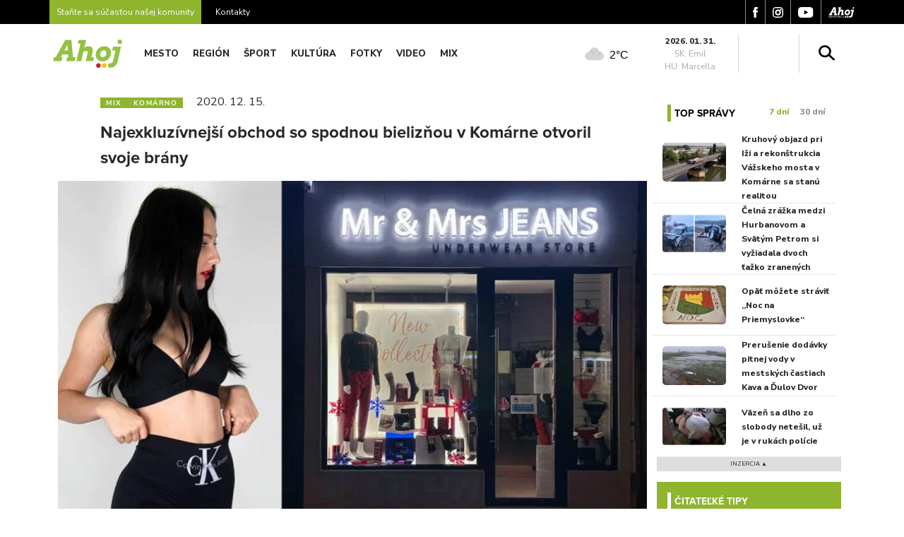

--- FILE ---
content_type: text/html; charset=UTF-8
request_url: https://ahojkomarno.sk/najexkluzivnejsi-obchod-so-spodnou-bieliznou-v-komarne-otvoril-svoje-brany/
body_size: 28588
content:
<!DOCTYPE html>
<html dir="ltr" lang="sk-SK" prefix="og: https://ogp.me/ns#">
<head>
  <meta charset="UTF-8">
  <meta name="viewport" content="width=device-width, initial-scale=1">
  <meta http-equiv="X-UA-Compatible" content="IE=edge">
  <link rel="profile" href="https://gmpg.org/xfn/11">

  <!-- Proxima Nova -->
  <link rel="stylesheet" href="https://use.typekit.net/mpn0rdt.css">

  <!-- Google Fonts - Nunito Sans -->
  <link rel="preconnect" href="https://fonts.googleapis.com">
  <link rel="preconnect" href="https://fonts.gstatic.com" crossorigin>
  <link href="https://fonts.googleapis.com/css2?family=Nunito+Sans:ital,opsz,wght@0,6..12,400;0,6..12,600;0,6..12,800;1,6..12,400&display=swap" rel="stylesheet">

  <!-- Google Analytics -->
  <script async src="https://www.googletagmanager.com/gtag/js?id=G-Z2VGMHFKB1"></script>
  <script>
    window.dataLayer = window.dataLayer || [];
    function gtag(){dataLayer.push(arguments);}
    gtag('js', new Date());
    gtag('config', 'G-Z2VGMHFKB1');
  </script>

  <!-- Google Ads -->
  <script async src="https://pagead2.googlesyndication.com/pagead/js/adsbygoogle.js?client=ca-pub-2083736366832556" crossorigin="anonymous"></script>

  <title>Najexkluzívnejší obchod so spodnou bielizňou v Komárne otvoril svoje brány - Ahoj Komárno</title>

		<!-- All in One SEO 4.9.3 - aioseo.com -->
	<meta name="description" content="V druhej polovici novembra otvoril svoje brány Mr &amp; Mrs Jeans Underwear Store predávajúci prémiovú spodnú bielizeň svetových značiek. V predajni, ktorá sa nachádza v srdci Komárna, je dostupná široká škála dámskych i pánskych kolekcií obľúbených značiek. Majiteľka predajne na Palatínovej ulici si prichystala počas mesiaca aj exkluzívnu akciu, vďaka ktorej každý z kupujúcich v kamennej predajni dostane k nákupu dámske nohavičky." />
	<meta name="robots" content="max-image-preview:large" />
	<meta name="author" content="Bianka Pontyová"/>
	<meta name="google-site-verification" content="J6q3jnLR6U016LS3x0zT3VfZK6gpOJQlZmuji4TsqdM" />
	<link rel="canonical" href="https://ahojkomarno.sk/najexkluzivnejsi-obchod-so-spodnou-bieliznou-v-komarne-otvoril-svoje-brany/" />
	<meta name="generator" content="All in One SEO (AIOSEO) 4.9.3" />
		<meta property="og:locale" content="sk_SK" />
		<meta property="og:site_name" content="Ahoj Komárno - Moje mesto na webe" />
		<meta property="og:type" content="article" />
		<meta property="og:title" content="Najexkluzívnejší obchod so spodnou bielizňou v Komárne otvoril svoje brány - Ahoj Komárno" />
		<meta property="og:description" content="V druhej polovici novembra otvoril svoje brány Mr &amp; Mrs Jeans Underwear Store predávajúci prémiovú spodnú bielizeň svetových značiek. V predajni, ktorá sa nachádza v srdci Komárna, je dostupná široká škála dámskych i pánskych kolekcií obľúbených značiek. Majiteľka predajne na Palatínovej ulici si prichystala počas mesiaca aj exkluzívnu akciu, vďaka ktorej každý z kupujúcich v kamennej predajni dostane k nákupu dámske nohavičky." />
		<meta property="og:url" content="https://ahojkomarno.sk/najexkluzivnejsi-obchod-so-spodnou-bieliznou-v-komarne-otvoril-svoje-brany/" />
		<meta property="og:image" content="https://ahojkomarno.sk/wp-content/uploads/2020/12/mrmrsunderwear-main-825x478.jpg" />
		<meta property="og:image:secure_url" content="https://ahojkomarno.sk/wp-content/uploads/2020/12/mrmrsunderwear-main-825x478.jpg" />
		<meta property="og:image:width" content="825" />
		<meta property="og:image:height" content="478" />
		<meta property="article:published_time" content="2020-12-15T15:20:34+00:00" />
		<meta property="article:modified_time" content="2020-12-15T15:28:21+00:00" />
		<meta name="twitter:card" content="summary_large_image" />
		<meta name="twitter:title" content="Najexkluzívnejší obchod so spodnou bielizňou v Komárne otvoril svoje brány - Ahoj Komárno" />
		<meta name="twitter:description" content="V druhej polovici novembra otvoril svoje brány Mr &amp; Mrs Jeans Underwear Store predávajúci prémiovú spodnú bielizeň svetových značiek. V predajni, ktorá sa nachádza v srdci Komárna, je dostupná široká škála dámskych i pánskych kolekcií obľúbených značiek. Majiteľka predajne na Palatínovej ulici si prichystala počas mesiaca aj exkluzívnu akciu, vďaka ktorej každý z kupujúcich v kamennej predajni dostane k nákupu dámske nohavičky." />
		<meta name="twitter:image" content="https://ahojkomarno.sk/wp-content/uploads/2020/12/mrmrsunderwear-main-825x478.jpg" />
		<script type="application/ld+json" class="aioseo-schema">
			{"@context":"https:\/\/schema.org","@graph":[{"@type":"BlogPosting","@id":"https:\/\/ahojkomarno.sk\/najexkluzivnejsi-obchod-so-spodnou-bieliznou-v-komarne-otvoril-svoje-brany\/#blogposting","name":"Najexkluz\u00edvnej\u0161\u00ed obchod so spodnou bieliz\u0148ou v Kom\u00e1rne otvoril svoje br\u00e1ny - Ahoj Kom\u00e1rno","headline":"Najexkluz\u00edvnej\u0161\u00ed obchod so spodnou bieliz\u0148ou v Kom\u00e1rne otvoril svoje br\u00e1ny","author":{"@id":"https:\/\/ahojkomarno.sk\/author\/bianka\/#author"},"publisher":{"@id":"https:\/\/ahojkomarno.sk\/#organization"},"image":{"@type":"ImageObject","url":"\/wp-content\/uploads\/2020\/12\/mrmrsunderwear-main-825x478.jpg","width":825,"height":478},"datePublished":"2020-12-15T15:20:34+01:00","dateModified":"2020-12-15T15:28:21+01:00","inLanguage":"sk-SK","mainEntityOfPage":{"@id":"https:\/\/ahojkomarno.sk\/najexkluzivnejsi-obchod-so-spodnou-bieliznou-v-komarne-otvoril-svoje-brany\/#webpage"},"isPartOf":{"@id":"https:\/\/ahojkomarno.sk\/najexkluzivnejsi-obchod-so-spodnou-bieliznou-v-komarne-otvoril-svoje-brany\/#webpage"},"articleSection":"Mix, featured, Kom\u00e1rno, Kom\u00e1rom, mr and mrs jeans, PR"},{"@type":"BreadcrumbList","@id":"https:\/\/ahojkomarno.sk\/najexkluzivnejsi-obchod-so-spodnou-bieliznou-v-komarne-otvoril-svoje-brany\/#breadcrumblist","itemListElement":[{"@type":"ListItem","@id":"https:\/\/ahojkomarno.sk#listItem","position":1,"name":"Home","item":"https:\/\/ahojkomarno.sk","nextItem":{"@type":"ListItem","@id":"https:\/\/ahojkomarno.sk\/kategoria\/mix\/#listItem","name":"Mix"}},{"@type":"ListItem","@id":"https:\/\/ahojkomarno.sk\/kategoria\/mix\/#listItem","position":2,"name":"Mix","item":"https:\/\/ahojkomarno.sk\/kategoria\/mix\/","nextItem":{"@type":"ListItem","@id":"https:\/\/ahojkomarno.sk\/najexkluzivnejsi-obchod-so-spodnou-bieliznou-v-komarne-otvoril-svoje-brany\/#listItem","name":"Najexkluz\u00edvnej\u0161\u00ed obchod so spodnou bieliz\u0148ou v Kom\u00e1rne otvoril svoje br\u00e1ny"},"previousItem":{"@type":"ListItem","@id":"https:\/\/ahojkomarno.sk#listItem","name":"Home"}},{"@type":"ListItem","@id":"https:\/\/ahojkomarno.sk\/najexkluzivnejsi-obchod-so-spodnou-bieliznou-v-komarne-otvoril-svoje-brany\/#listItem","position":3,"name":"Najexkluz\u00edvnej\u0161\u00ed obchod so spodnou bieliz\u0148ou v Kom\u00e1rne otvoril svoje br\u00e1ny","previousItem":{"@type":"ListItem","@id":"https:\/\/ahojkomarno.sk\/kategoria\/mix\/#listItem","name":"Mix"}}]},{"@type":"Organization","@id":"https:\/\/ahojkomarno.sk\/#organization","name":"Ahoj Kom\u00e1rno","description":"Moje mesto na webe","url":"https:\/\/ahojkomarno.sk\/"},{"@type":"Person","@id":"https:\/\/ahojkomarno.sk\/author\/bianka\/#author","url":"https:\/\/ahojkomarno.sk\/author\/bianka\/","name":"Bianka Pontyov\u00e1","image":{"@type":"ImageObject","@id":"https:\/\/ahojkomarno.sk\/najexkluzivnejsi-obchod-so-spodnou-bieliznou-v-komarne-otvoril-svoje-brany\/#authorImage","url":"https:\/\/secure.gravatar.com\/avatar\/747a1bb6631ab714565bf66cb6588a48204c5daaf34efec8333c0d2311d8f58b?s=96&d=mm&r=g","width":96,"height":96,"caption":"Bianka Pontyov\u00e1"}},{"@type":"WebPage","@id":"https:\/\/ahojkomarno.sk\/najexkluzivnejsi-obchod-so-spodnou-bieliznou-v-komarne-otvoril-svoje-brany\/#webpage","url":"https:\/\/ahojkomarno.sk\/najexkluzivnejsi-obchod-so-spodnou-bieliznou-v-komarne-otvoril-svoje-brany\/","name":"Najexkluz\u00edvnej\u0161\u00ed obchod so spodnou bieliz\u0148ou v Kom\u00e1rne otvoril svoje br\u00e1ny - Ahoj Kom\u00e1rno","description":"V druhej polovici novembra otvoril svoje br\u00e1ny Mr & Mrs Jeans Underwear Store pred\u00e1vaj\u00faci pr\u00e9miov\u00fa spodn\u00fa bielize\u0148 svetov\u00fdch zna\u010diek. V predajni, ktor\u00e1 sa nach\u00e1dza v srdci Kom\u00e1rna, je dostupn\u00e1 \u0161irok\u00e1 \u0161k\u00e1la d\u00e1mskych i p\u00e1nskych kolekci\u00ed ob\u013e\u00faben\u00fdch zna\u010diek. Majite\u013eka predajne na Palat\u00ednovej ulici si prichystala po\u010das mesiaca aj exkluz\u00edvnu akciu, v\u010faka ktorej ka\u017ed\u00fd z kupuj\u00facich v kamennej predajni dostane k n\u00e1kupu d\u00e1mske nohavi\u010dky.","inLanguage":"sk-SK","isPartOf":{"@id":"https:\/\/ahojkomarno.sk\/#website"},"breadcrumb":{"@id":"https:\/\/ahojkomarno.sk\/najexkluzivnejsi-obchod-so-spodnou-bieliznou-v-komarne-otvoril-svoje-brany\/#breadcrumblist"},"author":{"@id":"https:\/\/ahojkomarno.sk\/author\/bianka\/#author"},"creator":{"@id":"https:\/\/ahojkomarno.sk\/author\/bianka\/#author"},"image":{"@type":"ImageObject","url":"\/wp-content\/uploads\/2020\/12\/mrmrsunderwear-main-825x478.jpg","@id":"https:\/\/ahojkomarno.sk\/najexkluzivnejsi-obchod-so-spodnou-bieliznou-v-komarne-otvoril-svoje-brany\/#mainImage","width":825,"height":478},"primaryImageOfPage":{"@id":"https:\/\/ahojkomarno.sk\/najexkluzivnejsi-obchod-so-spodnou-bieliznou-v-komarne-otvoril-svoje-brany\/#mainImage"},"datePublished":"2020-12-15T15:20:34+01:00","dateModified":"2020-12-15T15:28:21+01:00"},{"@type":"WebSite","@id":"https:\/\/ahojkomarno.sk\/#website","url":"https:\/\/ahojkomarno.sk\/","name":"Ahoj Kom\u00e1rno","description":"Moje mesto na webe","inLanguage":"sk-SK","publisher":{"@id":"https:\/\/ahojkomarno.sk\/#organization"}}]}
		</script>
		<!-- All in One SEO -->


<!-- Google Tag Manager for WordPress by gtm4wp.com -->
<script data-cfasync="false" data-pagespeed-no-defer>
	var gtm4wp_datalayer_name = "dataLayer";
	var dataLayer = dataLayer || [];
</script>
<!-- End Google Tag Manager for WordPress by gtm4wp.com --><link rel='dns-prefetch' href='//cdnjs.cloudflare.com' />
<link rel="alternate" type="application/rss+xml" title="RSS kanál: Ahoj Komárno &raquo;" href="https://ahojkomarno.sk/feed/" />
<link rel="alternate" type="application/rss+xml" title="RSS kanál komentárov webu Ahoj Komárno &raquo;" href="https://ahojkomarno.sk/comments/feed/" />
<link rel="alternate" title="oEmbed (JSON)" type="application/json+oembed" href="https://ahojkomarno.sk/wp-json/oembed/1.0/embed?url=https%3A%2F%2Fahojkomarno.sk%2Fnajexkluzivnejsi-obchod-so-spodnou-bieliznou-v-komarne-otvoril-svoje-brany%2F" />
<link rel="alternate" title="oEmbed (XML)" type="text/xml+oembed" href="https://ahojkomarno.sk/wp-json/oembed/1.0/embed?url=https%3A%2F%2Fahojkomarno.sk%2Fnajexkluzivnejsi-obchod-so-spodnou-bieliznou-v-komarne-otvoril-svoje-brany%2F&#038;format=xml" />
<meta property="og:image" content="/wp-content/uploads/2020/12/mrmrsunderwear-main-825x478.jpg" /><style id='wp-img-auto-sizes-contain-inline-css'>
img:is([sizes=auto i],[sizes^="auto," i]){contain-intrinsic-size:3000px 1500px}
/*# sourceURL=wp-img-auto-sizes-contain-inline-css */
</style>

<style id='wp-emoji-styles-inline-css'>

	img.wp-smiley, img.emoji {
		display: inline !important;
		border: none !important;
		box-shadow: none !important;
		height: 1em !important;
		width: 1em !important;
		margin: 0 0.07em !important;
		vertical-align: -0.1em !important;
		background: none !important;
		padding: 0 !important;
	}
/*# sourceURL=wp-emoji-styles-inline-css */
</style>
<link rel='stylesheet' id='wp-block-library-css' href='https://ahojkomarno.sk/wp-includes/css/dist/block-library/style.min.css?ver=6.9' media='all' />
<style id='wp-block-gallery-inline-css'>
.blocks-gallery-grid:not(.has-nested-images),.wp-block-gallery:not(.has-nested-images){display:flex;flex-wrap:wrap;list-style-type:none;margin:0;padding:0}.blocks-gallery-grid:not(.has-nested-images) .blocks-gallery-image,.blocks-gallery-grid:not(.has-nested-images) .blocks-gallery-item,.wp-block-gallery:not(.has-nested-images) .blocks-gallery-image,.wp-block-gallery:not(.has-nested-images) .blocks-gallery-item{display:flex;flex-direction:column;flex-grow:1;justify-content:center;margin:0 1em 1em 0;position:relative;width:calc(50% - 1em)}.blocks-gallery-grid:not(.has-nested-images) .blocks-gallery-image:nth-of-type(2n),.blocks-gallery-grid:not(.has-nested-images) .blocks-gallery-item:nth-of-type(2n),.wp-block-gallery:not(.has-nested-images) .blocks-gallery-image:nth-of-type(2n),.wp-block-gallery:not(.has-nested-images) .blocks-gallery-item:nth-of-type(2n){margin-right:0}.blocks-gallery-grid:not(.has-nested-images) .blocks-gallery-image figure,.blocks-gallery-grid:not(.has-nested-images) .blocks-gallery-item figure,.wp-block-gallery:not(.has-nested-images) .blocks-gallery-image figure,.wp-block-gallery:not(.has-nested-images) .blocks-gallery-item figure{align-items:flex-end;display:flex;height:100%;justify-content:flex-start;margin:0}.blocks-gallery-grid:not(.has-nested-images) .blocks-gallery-image img,.blocks-gallery-grid:not(.has-nested-images) .blocks-gallery-item img,.wp-block-gallery:not(.has-nested-images) .blocks-gallery-image img,.wp-block-gallery:not(.has-nested-images) .blocks-gallery-item img{display:block;height:auto;max-width:100%;width:auto}.blocks-gallery-grid:not(.has-nested-images) .blocks-gallery-image figcaption,.blocks-gallery-grid:not(.has-nested-images) .blocks-gallery-item figcaption,.wp-block-gallery:not(.has-nested-images) .blocks-gallery-image figcaption,.wp-block-gallery:not(.has-nested-images) .blocks-gallery-item figcaption{background:linear-gradient(0deg,#000000b3,#0000004d 70%,#0000);bottom:0;box-sizing:border-box;color:#fff;font-size:.8em;margin:0;max-height:100%;overflow:auto;padding:3em .77em .7em;position:absolute;text-align:center;width:100%;z-index:2}.blocks-gallery-grid:not(.has-nested-images) .blocks-gallery-image figcaption img,.blocks-gallery-grid:not(.has-nested-images) .blocks-gallery-item figcaption img,.wp-block-gallery:not(.has-nested-images) .blocks-gallery-image figcaption img,.wp-block-gallery:not(.has-nested-images) .blocks-gallery-item figcaption img{display:inline}.blocks-gallery-grid:not(.has-nested-images) figcaption,.wp-block-gallery:not(.has-nested-images) figcaption{flex-grow:1}.blocks-gallery-grid:not(.has-nested-images).is-cropped .blocks-gallery-image a,.blocks-gallery-grid:not(.has-nested-images).is-cropped .blocks-gallery-image img,.blocks-gallery-grid:not(.has-nested-images).is-cropped .blocks-gallery-item a,.blocks-gallery-grid:not(.has-nested-images).is-cropped .blocks-gallery-item img,.wp-block-gallery:not(.has-nested-images).is-cropped .blocks-gallery-image a,.wp-block-gallery:not(.has-nested-images).is-cropped .blocks-gallery-image img,.wp-block-gallery:not(.has-nested-images).is-cropped .blocks-gallery-item a,.wp-block-gallery:not(.has-nested-images).is-cropped .blocks-gallery-item img{flex:1;height:100%;object-fit:cover;width:100%}.blocks-gallery-grid:not(.has-nested-images).columns-1 .blocks-gallery-image,.blocks-gallery-grid:not(.has-nested-images).columns-1 .blocks-gallery-item,.wp-block-gallery:not(.has-nested-images).columns-1 .blocks-gallery-image,.wp-block-gallery:not(.has-nested-images).columns-1 .blocks-gallery-item{margin-right:0;width:100%}@media (min-width:600px){.blocks-gallery-grid:not(.has-nested-images).columns-3 .blocks-gallery-image,.blocks-gallery-grid:not(.has-nested-images).columns-3 .blocks-gallery-item,.wp-block-gallery:not(.has-nested-images).columns-3 .blocks-gallery-image,.wp-block-gallery:not(.has-nested-images).columns-3 .blocks-gallery-item{margin-right:1em;width:calc(33.33333% - .66667em)}.blocks-gallery-grid:not(.has-nested-images).columns-4 .blocks-gallery-image,.blocks-gallery-grid:not(.has-nested-images).columns-4 .blocks-gallery-item,.wp-block-gallery:not(.has-nested-images).columns-4 .blocks-gallery-image,.wp-block-gallery:not(.has-nested-images).columns-4 .blocks-gallery-item{margin-right:1em;width:calc(25% - .75em)}.blocks-gallery-grid:not(.has-nested-images).columns-5 .blocks-gallery-image,.blocks-gallery-grid:not(.has-nested-images).columns-5 .blocks-gallery-item,.wp-block-gallery:not(.has-nested-images).columns-5 .blocks-gallery-image,.wp-block-gallery:not(.has-nested-images).columns-5 .blocks-gallery-item{margin-right:1em;width:calc(20% - .8em)}.blocks-gallery-grid:not(.has-nested-images).columns-6 .blocks-gallery-image,.blocks-gallery-grid:not(.has-nested-images).columns-6 .blocks-gallery-item,.wp-block-gallery:not(.has-nested-images).columns-6 .blocks-gallery-image,.wp-block-gallery:not(.has-nested-images).columns-6 .blocks-gallery-item{margin-right:1em;width:calc(16.66667% - .83333em)}.blocks-gallery-grid:not(.has-nested-images).columns-7 .blocks-gallery-image,.blocks-gallery-grid:not(.has-nested-images).columns-7 .blocks-gallery-item,.wp-block-gallery:not(.has-nested-images).columns-7 .blocks-gallery-image,.wp-block-gallery:not(.has-nested-images).columns-7 .blocks-gallery-item{margin-right:1em;width:calc(14.28571% - .85714em)}.blocks-gallery-grid:not(.has-nested-images).columns-8 .blocks-gallery-image,.blocks-gallery-grid:not(.has-nested-images).columns-8 .blocks-gallery-item,.wp-block-gallery:not(.has-nested-images).columns-8 .blocks-gallery-image,.wp-block-gallery:not(.has-nested-images).columns-8 .blocks-gallery-item{margin-right:1em;width:calc(12.5% - .875em)}.blocks-gallery-grid:not(.has-nested-images).columns-1 .blocks-gallery-image:nth-of-type(1n),.blocks-gallery-grid:not(.has-nested-images).columns-1 .blocks-gallery-item:nth-of-type(1n),.blocks-gallery-grid:not(.has-nested-images).columns-2 .blocks-gallery-image:nth-of-type(2n),.blocks-gallery-grid:not(.has-nested-images).columns-2 .blocks-gallery-item:nth-of-type(2n),.blocks-gallery-grid:not(.has-nested-images).columns-3 .blocks-gallery-image:nth-of-type(3n),.blocks-gallery-grid:not(.has-nested-images).columns-3 .blocks-gallery-item:nth-of-type(3n),.blocks-gallery-grid:not(.has-nested-images).columns-4 .blocks-gallery-image:nth-of-type(4n),.blocks-gallery-grid:not(.has-nested-images).columns-4 .blocks-gallery-item:nth-of-type(4n),.blocks-gallery-grid:not(.has-nested-images).columns-5 .blocks-gallery-image:nth-of-type(5n),.blocks-gallery-grid:not(.has-nested-images).columns-5 .blocks-gallery-item:nth-of-type(5n),.blocks-gallery-grid:not(.has-nested-images).columns-6 .blocks-gallery-image:nth-of-type(6n),.blocks-gallery-grid:not(.has-nested-images).columns-6 .blocks-gallery-item:nth-of-type(6n),.blocks-gallery-grid:not(.has-nested-images).columns-7 .blocks-gallery-image:nth-of-type(7n),.blocks-gallery-grid:not(.has-nested-images).columns-7 .blocks-gallery-item:nth-of-type(7n),.blocks-gallery-grid:not(.has-nested-images).columns-8 .blocks-gallery-image:nth-of-type(8n),.blocks-gallery-grid:not(.has-nested-images).columns-8 .blocks-gallery-item:nth-of-type(8n),.wp-block-gallery:not(.has-nested-images).columns-1 .blocks-gallery-image:nth-of-type(1n),.wp-block-gallery:not(.has-nested-images).columns-1 .blocks-gallery-item:nth-of-type(1n),.wp-block-gallery:not(.has-nested-images).columns-2 .blocks-gallery-image:nth-of-type(2n),.wp-block-gallery:not(.has-nested-images).columns-2 .blocks-gallery-item:nth-of-type(2n),.wp-block-gallery:not(.has-nested-images).columns-3 .blocks-gallery-image:nth-of-type(3n),.wp-block-gallery:not(.has-nested-images).columns-3 .blocks-gallery-item:nth-of-type(3n),.wp-block-gallery:not(.has-nested-images).columns-4 .blocks-gallery-image:nth-of-type(4n),.wp-block-gallery:not(.has-nested-images).columns-4 .blocks-gallery-item:nth-of-type(4n),.wp-block-gallery:not(.has-nested-images).columns-5 .blocks-gallery-image:nth-of-type(5n),.wp-block-gallery:not(.has-nested-images).columns-5 .blocks-gallery-item:nth-of-type(5n),.wp-block-gallery:not(.has-nested-images).columns-6 .blocks-gallery-image:nth-of-type(6n),.wp-block-gallery:not(.has-nested-images).columns-6 .blocks-gallery-item:nth-of-type(6n),.wp-block-gallery:not(.has-nested-images).columns-7 .blocks-gallery-image:nth-of-type(7n),.wp-block-gallery:not(.has-nested-images).columns-7 .blocks-gallery-item:nth-of-type(7n),.wp-block-gallery:not(.has-nested-images).columns-8 .blocks-gallery-image:nth-of-type(8n),.wp-block-gallery:not(.has-nested-images).columns-8 .blocks-gallery-item:nth-of-type(8n){margin-right:0}}.blocks-gallery-grid:not(.has-nested-images) .blocks-gallery-image:last-child,.blocks-gallery-grid:not(.has-nested-images) .blocks-gallery-item:last-child,.wp-block-gallery:not(.has-nested-images) .blocks-gallery-image:last-child,.wp-block-gallery:not(.has-nested-images) .blocks-gallery-item:last-child{margin-right:0}.blocks-gallery-grid:not(.has-nested-images).alignleft,.blocks-gallery-grid:not(.has-nested-images).alignright,.wp-block-gallery:not(.has-nested-images).alignleft,.wp-block-gallery:not(.has-nested-images).alignright{max-width:420px;width:100%}.blocks-gallery-grid:not(.has-nested-images).aligncenter .blocks-gallery-item figure,.wp-block-gallery:not(.has-nested-images).aligncenter .blocks-gallery-item figure{justify-content:center}.wp-block-gallery:not(.is-cropped) .blocks-gallery-item{align-self:flex-start}figure.wp-block-gallery.has-nested-images{align-items:normal}.wp-block-gallery.has-nested-images figure.wp-block-image:not(#individual-image){margin:0;width:calc(50% - var(--wp--style--unstable-gallery-gap, 16px)/2)}.wp-block-gallery.has-nested-images figure.wp-block-image{box-sizing:border-box;display:flex;flex-direction:column;flex-grow:1;justify-content:center;max-width:100%;position:relative}.wp-block-gallery.has-nested-images figure.wp-block-image>a,.wp-block-gallery.has-nested-images figure.wp-block-image>div{flex-direction:column;flex-grow:1;margin:0}.wp-block-gallery.has-nested-images figure.wp-block-image img{display:block;height:auto;max-width:100%!important;width:auto}.wp-block-gallery.has-nested-images figure.wp-block-image figcaption,.wp-block-gallery.has-nested-images figure.wp-block-image:has(figcaption):before{bottom:0;left:0;max-height:100%;position:absolute;right:0}.wp-block-gallery.has-nested-images figure.wp-block-image:has(figcaption):before{backdrop-filter:blur(3px);content:"";height:100%;-webkit-mask-image:linear-gradient(0deg,#000 20%,#0000);mask-image:linear-gradient(0deg,#000 20%,#0000);max-height:40%;pointer-events:none}.wp-block-gallery.has-nested-images figure.wp-block-image figcaption{box-sizing:border-box;color:#fff;font-size:13px;margin:0;overflow:auto;padding:1em;text-align:center;text-shadow:0 0 1.5px #000}.wp-block-gallery.has-nested-images figure.wp-block-image figcaption::-webkit-scrollbar{height:12px;width:12px}.wp-block-gallery.has-nested-images figure.wp-block-image figcaption::-webkit-scrollbar-track{background-color:initial}.wp-block-gallery.has-nested-images figure.wp-block-image figcaption::-webkit-scrollbar-thumb{background-clip:padding-box;background-color:initial;border:3px solid #0000;border-radius:8px}.wp-block-gallery.has-nested-images figure.wp-block-image figcaption:focus-within::-webkit-scrollbar-thumb,.wp-block-gallery.has-nested-images figure.wp-block-image figcaption:focus::-webkit-scrollbar-thumb,.wp-block-gallery.has-nested-images figure.wp-block-image figcaption:hover::-webkit-scrollbar-thumb{background-color:#fffc}.wp-block-gallery.has-nested-images figure.wp-block-image figcaption{scrollbar-color:#0000 #0000;scrollbar-gutter:stable both-edges;scrollbar-width:thin}.wp-block-gallery.has-nested-images figure.wp-block-image figcaption:focus,.wp-block-gallery.has-nested-images figure.wp-block-image figcaption:focus-within,.wp-block-gallery.has-nested-images figure.wp-block-image figcaption:hover{scrollbar-color:#fffc #0000}.wp-block-gallery.has-nested-images figure.wp-block-image figcaption{will-change:transform}@media (hover:none){.wp-block-gallery.has-nested-images figure.wp-block-image figcaption{scrollbar-color:#fffc #0000}}.wp-block-gallery.has-nested-images figure.wp-block-image figcaption{background:linear-gradient(0deg,#0006,#0000)}.wp-block-gallery.has-nested-images figure.wp-block-image figcaption img{display:inline}.wp-block-gallery.has-nested-images figure.wp-block-image figcaption a{color:inherit}.wp-block-gallery.has-nested-images figure.wp-block-image.has-custom-border img{box-sizing:border-box}.wp-block-gallery.has-nested-images figure.wp-block-image.has-custom-border>a,.wp-block-gallery.has-nested-images figure.wp-block-image.has-custom-border>div,.wp-block-gallery.has-nested-images figure.wp-block-image.is-style-rounded>a,.wp-block-gallery.has-nested-images figure.wp-block-image.is-style-rounded>div{flex:1 1 auto}.wp-block-gallery.has-nested-images figure.wp-block-image.has-custom-border figcaption,.wp-block-gallery.has-nested-images figure.wp-block-image.is-style-rounded figcaption{background:none;color:inherit;flex:initial;margin:0;padding:10px 10px 9px;position:relative;text-shadow:none}.wp-block-gallery.has-nested-images figure.wp-block-image.has-custom-border:before,.wp-block-gallery.has-nested-images figure.wp-block-image.is-style-rounded:before{content:none}.wp-block-gallery.has-nested-images figcaption{flex-basis:100%;flex-grow:1;text-align:center}.wp-block-gallery.has-nested-images:not(.is-cropped) figure.wp-block-image:not(#individual-image){margin-bottom:auto;margin-top:0}.wp-block-gallery.has-nested-images.is-cropped figure.wp-block-image:not(#individual-image){align-self:inherit}.wp-block-gallery.has-nested-images.is-cropped figure.wp-block-image:not(#individual-image)>a,.wp-block-gallery.has-nested-images.is-cropped figure.wp-block-image:not(#individual-image)>div:not(.components-drop-zone){display:flex}.wp-block-gallery.has-nested-images.is-cropped figure.wp-block-image:not(#individual-image) a,.wp-block-gallery.has-nested-images.is-cropped figure.wp-block-image:not(#individual-image) img{flex:1 0 0%;height:100%;object-fit:cover;width:100%}.wp-block-gallery.has-nested-images.columns-1 figure.wp-block-image:not(#individual-image){width:100%}@media (min-width:600px){.wp-block-gallery.has-nested-images.columns-3 figure.wp-block-image:not(#individual-image){width:calc(33.33333% - var(--wp--style--unstable-gallery-gap, 16px)*.66667)}.wp-block-gallery.has-nested-images.columns-4 figure.wp-block-image:not(#individual-image){width:calc(25% - var(--wp--style--unstable-gallery-gap, 16px)*.75)}.wp-block-gallery.has-nested-images.columns-5 figure.wp-block-image:not(#individual-image){width:calc(20% - var(--wp--style--unstable-gallery-gap, 16px)*.8)}.wp-block-gallery.has-nested-images.columns-6 figure.wp-block-image:not(#individual-image){width:calc(16.66667% - var(--wp--style--unstable-gallery-gap, 16px)*.83333)}.wp-block-gallery.has-nested-images.columns-7 figure.wp-block-image:not(#individual-image){width:calc(14.28571% - var(--wp--style--unstable-gallery-gap, 16px)*.85714)}.wp-block-gallery.has-nested-images.columns-8 figure.wp-block-image:not(#individual-image){width:calc(12.5% - var(--wp--style--unstable-gallery-gap, 16px)*.875)}.wp-block-gallery.has-nested-images.columns-default figure.wp-block-image:not(#individual-image){width:calc(33.33% - var(--wp--style--unstable-gallery-gap, 16px)*.66667)}.wp-block-gallery.has-nested-images.columns-default figure.wp-block-image:not(#individual-image):first-child:nth-last-child(2),.wp-block-gallery.has-nested-images.columns-default figure.wp-block-image:not(#individual-image):first-child:nth-last-child(2)~figure.wp-block-image:not(#individual-image){width:calc(50% - var(--wp--style--unstable-gallery-gap, 16px)*.5)}.wp-block-gallery.has-nested-images.columns-default figure.wp-block-image:not(#individual-image):first-child:last-child{width:100%}}.wp-block-gallery.has-nested-images.alignleft,.wp-block-gallery.has-nested-images.alignright{max-width:420px;width:100%}.wp-block-gallery.has-nested-images.aligncenter{justify-content:center}
/*# sourceURL=https://ahojkomarno.sk/wp-includes/blocks/gallery/style.min.css */
</style>
<style id='wp-block-gallery-theme-inline-css'>
.blocks-gallery-caption{color:#555;font-size:13px;text-align:center}.is-dark-theme .blocks-gallery-caption{color:#ffffffa6}
/*# sourceURL=https://ahojkomarno.sk/wp-includes/blocks/gallery/theme.min.css */
</style>
<style id='wp-block-image-inline-css'>
.wp-block-image>a,.wp-block-image>figure>a{display:inline-block}.wp-block-image img{box-sizing:border-box;height:auto;max-width:100%;vertical-align:bottom}@media not (prefers-reduced-motion){.wp-block-image img.hide{visibility:hidden}.wp-block-image img.show{animation:show-content-image .4s}}.wp-block-image[style*=border-radius] img,.wp-block-image[style*=border-radius]>a{border-radius:inherit}.wp-block-image.has-custom-border img{box-sizing:border-box}.wp-block-image.aligncenter{text-align:center}.wp-block-image.alignfull>a,.wp-block-image.alignwide>a{width:100%}.wp-block-image.alignfull img,.wp-block-image.alignwide img{height:auto;width:100%}.wp-block-image .aligncenter,.wp-block-image .alignleft,.wp-block-image .alignright,.wp-block-image.aligncenter,.wp-block-image.alignleft,.wp-block-image.alignright{display:table}.wp-block-image .aligncenter>figcaption,.wp-block-image .alignleft>figcaption,.wp-block-image .alignright>figcaption,.wp-block-image.aligncenter>figcaption,.wp-block-image.alignleft>figcaption,.wp-block-image.alignright>figcaption{caption-side:bottom;display:table-caption}.wp-block-image .alignleft{float:left;margin:.5em 1em .5em 0}.wp-block-image .alignright{float:right;margin:.5em 0 .5em 1em}.wp-block-image .aligncenter{margin-left:auto;margin-right:auto}.wp-block-image :where(figcaption){margin-bottom:1em;margin-top:.5em}.wp-block-image.is-style-circle-mask img{border-radius:9999px}@supports ((-webkit-mask-image:none) or (mask-image:none)) or (-webkit-mask-image:none){.wp-block-image.is-style-circle-mask img{border-radius:0;-webkit-mask-image:url('data:image/svg+xml;utf8,<svg viewBox="0 0 100 100" xmlns="http://www.w3.org/2000/svg"><circle cx="50" cy="50" r="50"/></svg>');mask-image:url('data:image/svg+xml;utf8,<svg viewBox="0 0 100 100" xmlns="http://www.w3.org/2000/svg"><circle cx="50" cy="50" r="50"/></svg>');mask-mode:alpha;-webkit-mask-position:center;mask-position:center;-webkit-mask-repeat:no-repeat;mask-repeat:no-repeat;-webkit-mask-size:contain;mask-size:contain}}:root :where(.wp-block-image.is-style-rounded img,.wp-block-image .is-style-rounded img){border-radius:9999px}.wp-block-image figure{margin:0}.wp-lightbox-container{display:flex;flex-direction:column;position:relative}.wp-lightbox-container img{cursor:zoom-in}.wp-lightbox-container img:hover+button{opacity:1}.wp-lightbox-container button{align-items:center;backdrop-filter:blur(16px) saturate(180%);background-color:#5a5a5a40;border:none;border-radius:4px;cursor:zoom-in;display:flex;height:20px;justify-content:center;opacity:0;padding:0;position:absolute;right:16px;text-align:center;top:16px;width:20px;z-index:100}@media not (prefers-reduced-motion){.wp-lightbox-container button{transition:opacity .2s ease}}.wp-lightbox-container button:focus-visible{outline:3px auto #5a5a5a40;outline:3px auto -webkit-focus-ring-color;outline-offset:3px}.wp-lightbox-container button:hover{cursor:pointer;opacity:1}.wp-lightbox-container button:focus{opacity:1}.wp-lightbox-container button:focus,.wp-lightbox-container button:hover,.wp-lightbox-container button:not(:hover):not(:active):not(.has-background){background-color:#5a5a5a40;border:none}.wp-lightbox-overlay{box-sizing:border-box;cursor:zoom-out;height:100vh;left:0;overflow:hidden;position:fixed;top:0;visibility:hidden;width:100%;z-index:100000}.wp-lightbox-overlay .close-button{align-items:center;cursor:pointer;display:flex;justify-content:center;min-height:40px;min-width:40px;padding:0;position:absolute;right:calc(env(safe-area-inset-right) + 16px);top:calc(env(safe-area-inset-top) + 16px);z-index:5000000}.wp-lightbox-overlay .close-button:focus,.wp-lightbox-overlay .close-button:hover,.wp-lightbox-overlay .close-button:not(:hover):not(:active):not(.has-background){background:none;border:none}.wp-lightbox-overlay .lightbox-image-container{height:var(--wp--lightbox-container-height);left:50%;overflow:hidden;position:absolute;top:50%;transform:translate(-50%,-50%);transform-origin:top left;width:var(--wp--lightbox-container-width);z-index:9999999999}.wp-lightbox-overlay .wp-block-image{align-items:center;box-sizing:border-box;display:flex;height:100%;justify-content:center;margin:0;position:relative;transform-origin:0 0;width:100%;z-index:3000000}.wp-lightbox-overlay .wp-block-image img{height:var(--wp--lightbox-image-height);min-height:var(--wp--lightbox-image-height);min-width:var(--wp--lightbox-image-width);width:var(--wp--lightbox-image-width)}.wp-lightbox-overlay .wp-block-image figcaption{display:none}.wp-lightbox-overlay button{background:none;border:none}.wp-lightbox-overlay .scrim{background-color:#fff;height:100%;opacity:.9;position:absolute;width:100%;z-index:2000000}.wp-lightbox-overlay.active{visibility:visible}@media not (prefers-reduced-motion){.wp-lightbox-overlay.active{animation:turn-on-visibility .25s both}.wp-lightbox-overlay.active img{animation:turn-on-visibility .35s both}.wp-lightbox-overlay.show-closing-animation:not(.active){animation:turn-off-visibility .35s both}.wp-lightbox-overlay.show-closing-animation:not(.active) img{animation:turn-off-visibility .25s both}.wp-lightbox-overlay.zoom.active{animation:none;opacity:1;visibility:visible}.wp-lightbox-overlay.zoom.active .lightbox-image-container{animation:lightbox-zoom-in .4s}.wp-lightbox-overlay.zoom.active .lightbox-image-container img{animation:none}.wp-lightbox-overlay.zoom.active .scrim{animation:turn-on-visibility .4s forwards}.wp-lightbox-overlay.zoom.show-closing-animation:not(.active){animation:none}.wp-lightbox-overlay.zoom.show-closing-animation:not(.active) .lightbox-image-container{animation:lightbox-zoom-out .4s}.wp-lightbox-overlay.zoom.show-closing-animation:not(.active) .lightbox-image-container img{animation:none}.wp-lightbox-overlay.zoom.show-closing-animation:not(.active) .scrim{animation:turn-off-visibility .4s forwards}}@keyframes show-content-image{0%{visibility:hidden}99%{visibility:hidden}to{visibility:visible}}@keyframes turn-on-visibility{0%{opacity:0}to{opacity:1}}@keyframes turn-off-visibility{0%{opacity:1;visibility:visible}99%{opacity:0;visibility:visible}to{opacity:0;visibility:hidden}}@keyframes lightbox-zoom-in{0%{transform:translate(calc((-100vw + var(--wp--lightbox-scrollbar-width))/2 + var(--wp--lightbox-initial-left-position)),calc(-50vh + var(--wp--lightbox-initial-top-position))) scale(var(--wp--lightbox-scale))}to{transform:translate(-50%,-50%) scale(1)}}@keyframes lightbox-zoom-out{0%{transform:translate(-50%,-50%) scale(1);visibility:visible}99%{visibility:visible}to{transform:translate(calc((-100vw + var(--wp--lightbox-scrollbar-width))/2 + var(--wp--lightbox-initial-left-position)),calc(-50vh + var(--wp--lightbox-initial-top-position))) scale(var(--wp--lightbox-scale));visibility:hidden}}
/*# sourceURL=https://ahojkomarno.sk/wp-includes/blocks/image/style.min.css */
</style>
<style id='wp-block-image-theme-inline-css'>
:root :where(.wp-block-image figcaption){color:#555;font-size:13px;text-align:center}.is-dark-theme :root :where(.wp-block-image figcaption){color:#ffffffa6}.wp-block-image{margin:0 0 1em}
/*# sourceURL=https://ahojkomarno.sk/wp-includes/blocks/image/theme.min.css */
</style>
<style id='wp-block-paragraph-inline-css'>
.is-small-text{font-size:.875em}.is-regular-text{font-size:1em}.is-large-text{font-size:2.25em}.is-larger-text{font-size:3em}.has-drop-cap:not(:focus):first-letter{float:left;font-size:8.4em;font-style:normal;font-weight:100;line-height:.68;margin:.05em .1em 0 0;text-transform:uppercase}body.rtl .has-drop-cap:not(:focus):first-letter{float:none;margin-left:.1em}p.has-drop-cap.has-background{overflow:hidden}:root :where(p.has-background){padding:1.25em 2.375em}:where(p.has-text-color:not(.has-link-color)) a{color:inherit}p.has-text-align-left[style*="writing-mode:vertical-lr"],p.has-text-align-right[style*="writing-mode:vertical-rl"]{rotate:180deg}
/*# sourceURL=https://ahojkomarno.sk/wp-includes/blocks/paragraph/style.min.css */
</style>
<style id='global-styles-inline-css'>
:root{--wp--preset--aspect-ratio--square: 1;--wp--preset--aspect-ratio--4-3: 4/3;--wp--preset--aspect-ratio--3-4: 3/4;--wp--preset--aspect-ratio--3-2: 3/2;--wp--preset--aspect-ratio--2-3: 2/3;--wp--preset--aspect-ratio--16-9: 16/9;--wp--preset--aspect-ratio--9-16: 9/16;--wp--preset--color--black: #000000;--wp--preset--color--cyan-bluish-gray: #abb8c3;--wp--preset--color--white: #ffffff;--wp--preset--color--pale-pink: #f78da7;--wp--preset--color--vivid-red: #cf2e2e;--wp--preset--color--luminous-vivid-orange: #ff6900;--wp--preset--color--luminous-vivid-amber: #fcb900;--wp--preset--color--light-green-cyan: #7bdcb5;--wp--preset--color--vivid-green-cyan: #00d084;--wp--preset--color--pale-cyan-blue: #8ed1fc;--wp--preset--color--vivid-cyan-blue: #0693e3;--wp--preset--color--vivid-purple: #9b51e0;--wp--preset--color--primary: #0d6efd;--wp--preset--color--secondary: #6c757d;--wp--preset--color--success: #198754;--wp--preset--color--danger: #dc3545;--wp--preset--color--warning: #ffc107;--wp--preset--color--info: #0dcaf0;--wp--preset--color--light: #f8f9fa;--wp--preset--color--dark: #212529;--wp--preset--color--gray-100: #f8f9fa;--wp--preset--color--gray-200: #e9ecef;--wp--preset--color--gray-300: #dee2e6;--wp--preset--color--gray-500: #adb5bd;--wp--preset--color--gray-700: #495057;--wp--preset--color--gray-900: #212529;--wp--preset--gradient--vivid-cyan-blue-to-vivid-purple: linear-gradient(135deg,rgb(6,147,227) 0%,rgb(155,81,224) 100%);--wp--preset--gradient--light-green-cyan-to-vivid-green-cyan: linear-gradient(135deg,rgb(122,220,180) 0%,rgb(0,208,130) 100%);--wp--preset--gradient--luminous-vivid-amber-to-luminous-vivid-orange: linear-gradient(135deg,rgb(252,185,0) 0%,rgb(255,105,0) 100%);--wp--preset--gradient--luminous-vivid-orange-to-vivid-red: linear-gradient(135deg,rgb(255,105,0) 0%,rgb(207,46,46) 100%);--wp--preset--gradient--very-light-gray-to-cyan-bluish-gray: linear-gradient(135deg,rgb(238,238,238) 0%,rgb(169,184,195) 100%);--wp--preset--gradient--cool-to-warm-spectrum: linear-gradient(135deg,rgb(74,234,220) 0%,rgb(151,120,209) 20%,rgb(207,42,186) 40%,rgb(238,44,130) 60%,rgb(251,105,98) 80%,rgb(254,248,76) 100%);--wp--preset--gradient--blush-light-purple: linear-gradient(135deg,rgb(255,206,236) 0%,rgb(152,150,240) 100%);--wp--preset--gradient--blush-bordeaux: linear-gradient(135deg,rgb(254,205,165) 0%,rgb(254,45,45) 50%,rgb(107,0,62) 100%);--wp--preset--gradient--luminous-dusk: linear-gradient(135deg,rgb(255,203,112) 0%,rgb(199,81,192) 50%,rgb(65,88,208) 100%);--wp--preset--gradient--pale-ocean: linear-gradient(135deg,rgb(255,245,203) 0%,rgb(182,227,212) 50%,rgb(51,167,181) 100%);--wp--preset--gradient--electric-grass: linear-gradient(135deg,rgb(202,248,128) 0%,rgb(113,206,126) 100%);--wp--preset--gradient--midnight: linear-gradient(135deg,rgb(2,3,129) 0%,rgb(40,116,252) 100%);--wp--preset--gradient--primary-to-secondary: linear-gradient(135deg, #0d6efd 0%, #6c757d 100%);--wp--preset--gradient--light-to-dark: linear-gradient(180deg, #f8f9fa 0%, #212529 100%);--wp--preset--font-size--small: 13px;--wp--preset--font-size--medium: clamp(14px, 0.875rem + ((1vw - 3.2px) * 0.732), 20px);--wp--preset--font-size--large: clamp(22.041px, 1.378rem + ((1vw - 3.2px) * 1.702), 36px);--wp--preset--font-size--x-large: clamp(25.014px, 1.563rem + ((1vw - 3.2px) * 2.071), 42px);--wp--preset--font-size--xx-large: clamp(1.5rem, 1.5rem + ((1vw - 0.2rem) * 1.951), 2.5rem);--wp--preset--font-size--huge: clamp(2rem, 2rem + ((1vw - 0.2rem) * 2.927), 3.5rem);--wp--preset--font-family--system-sans: system-ui, -apple-system, 'Segoe UI', Roboto, 'Helvetica Neue', Arial, 'Noto Sans', 'Liberation Sans', sans-serif;--wp--preset--font-family--proxima-nova: 'Proxima Nova', system-ui, -apple-system, sans-serif;--wp--preset--font-family--system-serif: Georgia, 'Times New Roman', Times, serif;--wp--preset--font-family--system-mono: SFMono-Regular, Menlo, Monaco, Consolas, 'Liberation Mono', 'Courier New', monospace;--wp--preset--spacing--20: 0.44rem;--wp--preset--spacing--30: 0.67rem;--wp--preset--spacing--40: 1rem;--wp--preset--spacing--50: 1.5rem;--wp--preset--spacing--60: 2.25rem;--wp--preset--spacing--70: 3.38rem;--wp--preset--spacing--80: 5.06rem;--wp--preset--spacing--10: 0.25rem;--wp--preset--shadow--natural: 6px 6px 9px rgba(0, 0, 0, 0.2);--wp--preset--shadow--deep: 12px 12px 50px rgba(0, 0, 0, 0.4);--wp--preset--shadow--sharp: 6px 6px 0px rgba(0, 0, 0, 0.2);--wp--preset--shadow--outlined: 6px 6px 0px -3px rgb(255, 255, 255), 6px 6px rgb(0, 0, 0);--wp--preset--shadow--crisp: 6px 6px 0px rgb(0, 0, 0);--wp--preset--shadow--sm: 0 .125rem .25rem rgba(0, 0, 0, .075);--wp--preset--shadow--md: 0 .5rem 1rem rgba(0, 0, 0, .15);--wp--preset--shadow--lg: 0 1rem 3rem rgba(0, 0, 0, .175);}:root { --wp--style--global--content-size: 800px;--wp--style--global--wide-size: 1140px; }:where(body) { margin: 0; }.wp-site-blocks { padding-top: var(--wp--style--root--padding-top); padding-bottom: var(--wp--style--root--padding-bottom); }.has-global-padding { padding-right: var(--wp--style--root--padding-right); padding-left: var(--wp--style--root--padding-left); }.has-global-padding > .alignfull { margin-right: calc(var(--wp--style--root--padding-right) * -1); margin-left: calc(var(--wp--style--root--padding-left) * -1); }.has-global-padding :where(:not(.alignfull.is-layout-flow) > .has-global-padding:not(.wp-block-block, .alignfull)) { padding-right: 0; padding-left: 0; }.has-global-padding :where(:not(.alignfull.is-layout-flow) > .has-global-padding:not(.wp-block-block, .alignfull)) > .alignfull { margin-left: 0; margin-right: 0; }.wp-site-blocks > .alignleft { float: left; margin-right: 2em; }.wp-site-blocks > .alignright { float: right; margin-left: 2em; }.wp-site-blocks > .aligncenter { justify-content: center; margin-left: auto; margin-right: auto; }:where(.wp-site-blocks) > * { margin-block-start: 1.5rem; margin-block-end: 0; }:where(.wp-site-blocks) > :first-child { margin-block-start: 0; }:where(.wp-site-blocks) > :last-child { margin-block-end: 0; }:root { --wp--style--block-gap: 1.5rem; }:root :where(.is-layout-flow) > :first-child{margin-block-start: 0;}:root :where(.is-layout-flow) > :last-child{margin-block-end: 0;}:root :where(.is-layout-flow) > *{margin-block-start: 1.5rem;margin-block-end: 0;}:root :where(.is-layout-constrained) > :first-child{margin-block-start: 0;}:root :where(.is-layout-constrained) > :last-child{margin-block-end: 0;}:root :where(.is-layout-constrained) > *{margin-block-start: 1.5rem;margin-block-end: 0;}:root :where(.is-layout-flex){gap: 1.5rem;}:root :where(.is-layout-grid){gap: 1.5rem;}.is-layout-flow > .alignleft{float: left;margin-inline-start: 0;margin-inline-end: 2em;}.is-layout-flow > .alignright{float: right;margin-inline-start: 2em;margin-inline-end: 0;}.is-layout-flow > .aligncenter{margin-left: auto !important;margin-right: auto !important;}.is-layout-constrained > .alignleft{float: left;margin-inline-start: 0;margin-inline-end: 2em;}.is-layout-constrained > .alignright{float: right;margin-inline-start: 2em;margin-inline-end: 0;}.is-layout-constrained > .aligncenter{margin-left: auto !important;margin-right: auto !important;}.is-layout-constrained > :where(:not(.alignleft):not(.alignright):not(.alignfull)){max-width: var(--wp--style--global--content-size);margin-left: auto !important;margin-right: auto !important;}.is-layout-constrained > .alignwide{max-width: var(--wp--style--global--wide-size);}body .is-layout-flex{display: flex;}.is-layout-flex{flex-wrap: wrap;align-items: center;}.is-layout-flex > :is(*, div){margin: 0;}body .is-layout-grid{display: grid;}.is-layout-grid > :is(*, div){margin: 0;}body{background-color: var(--wp--preset--color--white);color: var(--wp--preset--color--dark);font-family: var(--wp--preset--font-family--system-sans);font-size: var(--wp--preset--font-size--medium);line-height: 1.6;--wp--style--root--padding-top: 0;--wp--style--root--padding-right: var(--wp--preset--spacing--30);--wp--style--root--padding-bottom: 0;--wp--style--root--padding-left: var(--wp--preset--spacing--30);}a:where(:not(.wp-element-button)){color: var(--wp--preset--color--primary);text-decoration: none;}:root :where(a:where(:not(.wp-element-button)):hover){color: var(--wp--preset--color--secondary);text-decoration: underline;}:root :where(a:where(:not(.wp-element-button)):focus){outline-color: var(--wp--preset--color--primary);outline-style: solid;outline-width: 2px;}h1, h2, h3, h4, h5, h6{color: var(--wp--preset--color--dark);font-weight: 600;line-height: 1.2;}h1{font-size: var(--wp--preset--font-size--huge);}h2{font-size: var(--wp--preset--font-size--xx-large);}h3{font-size: var(--wp--preset--font-size--x-large);}h4{font-size: var(--wp--preset--font-size--large);}h5{font-size: var(--wp--preset--font-size--medium);}h6{font-size: var(--wp--preset--font-size--small);}:root :where(.wp-element-button, .wp-block-button__link){background-color: var(--wp--preset--color--primary);border-radius: 0.375rem;border-width: 0;color: var(--wp--preset--color--white);font-family: inherit;font-size: inherit;font-style: inherit;font-weight: inherit;letter-spacing: inherit;line-height: inherit;padding-top: 0.5rem;padding-right: 1rem;padding-bottom: 0.5rem;padding-left: 1rem;text-decoration: none;text-transform: inherit;}:root :where(.wp-element-button:hover, .wp-block-button__link:hover){background-color: var(--wp--preset--color--dark);}:root :where(.wp-element-caption, .wp-block-audio figcaption, .wp-block-embed figcaption, .wp-block-gallery figcaption, .wp-block-image figcaption, .wp-block-table figcaption, .wp-block-video figcaption){color: var(--wp--preset--color--gray-500);font-size: var(--wp--preset--font-size--small);}.has-black-color{color: var(--wp--preset--color--black) !important;}.has-cyan-bluish-gray-color{color: var(--wp--preset--color--cyan-bluish-gray) !important;}.has-white-color{color: var(--wp--preset--color--white) !important;}.has-pale-pink-color{color: var(--wp--preset--color--pale-pink) !important;}.has-vivid-red-color{color: var(--wp--preset--color--vivid-red) !important;}.has-luminous-vivid-orange-color{color: var(--wp--preset--color--luminous-vivid-orange) !important;}.has-luminous-vivid-amber-color{color: var(--wp--preset--color--luminous-vivid-amber) !important;}.has-light-green-cyan-color{color: var(--wp--preset--color--light-green-cyan) !important;}.has-vivid-green-cyan-color{color: var(--wp--preset--color--vivid-green-cyan) !important;}.has-pale-cyan-blue-color{color: var(--wp--preset--color--pale-cyan-blue) !important;}.has-vivid-cyan-blue-color{color: var(--wp--preset--color--vivid-cyan-blue) !important;}.has-vivid-purple-color{color: var(--wp--preset--color--vivid-purple) !important;}.has-primary-color{color: var(--wp--preset--color--primary) !important;}.has-secondary-color{color: var(--wp--preset--color--secondary) !important;}.has-success-color{color: var(--wp--preset--color--success) !important;}.has-danger-color{color: var(--wp--preset--color--danger) !important;}.has-warning-color{color: var(--wp--preset--color--warning) !important;}.has-info-color{color: var(--wp--preset--color--info) !important;}.has-light-color{color: var(--wp--preset--color--light) !important;}.has-dark-color{color: var(--wp--preset--color--dark) !important;}.has-gray-100-color{color: var(--wp--preset--color--gray-100) !important;}.has-gray-200-color{color: var(--wp--preset--color--gray-200) !important;}.has-gray-300-color{color: var(--wp--preset--color--gray-300) !important;}.has-gray-500-color{color: var(--wp--preset--color--gray-500) !important;}.has-gray-700-color{color: var(--wp--preset--color--gray-700) !important;}.has-gray-900-color{color: var(--wp--preset--color--gray-900) !important;}.has-black-background-color{background-color: var(--wp--preset--color--black) !important;}.has-cyan-bluish-gray-background-color{background-color: var(--wp--preset--color--cyan-bluish-gray) !important;}.has-white-background-color{background-color: var(--wp--preset--color--white) !important;}.has-pale-pink-background-color{background-color: var(--wp--preset--color--pale-pink) !important;}.has-vivid-red-background-color{background-color: var(--wp--preset--color--vivid-red) !important;}.has-luminous-vivid-orange-background-color{background-color: var(--wp--preset--color--luminous-vivid-orange) !important;}.has-luminous-vivid-amber-background-color{background-color: var(--wp--preset--color--luminous-vivid-amber) !important;}.has-light-green-cyan-background-color{background-color: var(--wp--preset--color--light-green-cyan) !important;}.has-vivid-green-cyan-background-color{background-color: var(--wp--preset--color--vivid-green-cyan) !important;}.has-pale-cyan-blue-background-color{background-color: var(--wp--preset--color--pale-cyan-blue) !important;}.has-vivid-cyan-blue-background-color{background-color: var(--wp--preset--color--vivid-cyan-blue) !important;}.has-vivid-purple-background-color{background-color: var(--wp--preset--color--vivid-purple) !important;}.has-primary-background-color{background-color: var(--wp--preset--color--primary) !important;}.has-secondary-background-color{background-color: var(--wp--preset--color--secondary) !important;}.has-success-background-color{background-color: var(--wp--preset--color--success) !important;}.has-danger-background-color{background-color: var(--wp--preset--color--danger) !important;}.has-warning-background-color{background-color: var(--wp--preset--color--warning) !important;}.has-info-background-color{background-color: var(--wp--preset--color--info) !important;}.has-light-background-color{background-color: var(--wp--preset--color--light) !important;}.has-dark-background-color{background-color: var(--wp--preset--color--dark) !important;}.has-gray-100-background-color{background-color: var(--wp--preset--color--gray-100) !important;}.has-gray-200-background-color{background-color: var(--wp--preset--color--gray-200) !important;}.has-gray-300-background-color{background-color: var(--wp--preset--color--gray-300) !important;}.has-gray-500-background-color{background-color: var(--wp--preset--color--gray-500) !important;}.has-gray-700-background-color{background-color: var(--wp--preset--color--gray-700) !important;}.has-gray-900-background-color{background-color: var(--wp--preset--color--gray-900) !important;}.has-black-border-color{border-color: var(--wp--preset--color--black) !important;}.has-cyan-bluish-gray-border-color{border-color: var(--wp--preset--color--cyan-bluish-gray) !important;}.has-white-border-color{border-color: var(--wp--preset--color--white) !important;}.has-pale-pink-border-color{border-color: var(--wp--preset--color--pale-pink) !important;}.has-vivid-red-border-color{border-color: var(--wp--preset--color--vivid-red) !important;}.has-luminous-vivid-orange-border-color{border-color: var(--wp--preset--color--luminous-vivid-orange) !important;}.has-luminous-vivid-amber-border-color{border-color: var(--wp--preset--color--luminous-vivid-amber) !important;}.has-light-green-cyan-border-color{border-color: var(--wp--preset--color--light-green-cyan) !important;}.has-vivid-green-cyan-border-color{border-color: var(--wp--preset--color--vivid-green-cyan) !important;}.has-pale-cyan-blue-border-color{border-color: var(--wp--preset--color--pale-cyan-blue) !important;}.has-vivid-cyan-blue-border-color{border-color: var(--wp--preset--color--vivid-cyan-blue) !important;}.has-vivid-purple-border-color{border-color: var(--wp--preset--color--vivid-purple) !important;}.has-primary-border-color{border-color: var(--wp--preset--color--primary) !important;}.has-secondary-border-color{border-color: var(--wp--preset--color--secondary) !important;}.has-success-border-color{border-color: var(--wp--preset--color--success) !important;}.has-danger-border-color{border-color: var(--wp--preset--color--danger) !important;}.has-warning-border-color{border-color: var(--wp--preset--color--warning) !important;}.has-info-border-color{border-color: var(--wp--preset--color--info) !important;}.has-light-border-color{border-color: var(--wp--preset--color--light) !important;}.has-dark-border-color{border-color: var(--wp--preset--color--dark) !important;}.has-gray-100-border-color{border-color: var(--wp--preset--color--gray-100) !important;}.has-gray-200-border-color{border-color: var(--wp--preset--color--gray-200) !important;}.has-gray-300-border-color{border-color: var(--wp--preset--color--gray-300) !important;}.has-gray-500-border-color{border-color: var(--wp--preset--color--gray-500) !important;}.has-gray-700-border-color{border-color: var(--wp--preset--color--gray-700) !important;}.has-gray-900-border-color{border-color: var(--wp--preset--color--gray-900) !important;}.has-vivid-cyan-blue-to-vivid-purple-gradient-background{background: var(--wp--preset--gradient--vivid-cyan-blue-to-vivid-purple) !important;}.has-light-green-cyan-to-vivid-green-cyan-gradient-background{background: var(--wp--preset--gradient--light-green-cyan-to-vivid-green-cyan) !important;}.has-luminous-vivid-amber-to-luminous-vivid-orange-gradient-background{background: var(--wp--preset--gradient--luminous-vivid-amber-to-luminous-vivid-orange) !important;}.has-luminous-vivid-orange-to-vivid-red-gradient-background{background: var(--wp--preset--gradient--luminous-vivid-orange-to-vivid-red) !important;}.has-very-light-gray-to-cyan-bluish-gray-gradient-background{background: var(--wp--preset--gradient--very-light-gray-to-cyan-bluish-gray) !important;}.has-cool-to-warm-spectrum-gradient-background{background: var(--wp--preset--gradient--cool-to-warm-spectrum) !important;}.has-blush-light-purple-gradient-background{background: var(--wp--preset--gradient--blush-light-purple) !important;}.has-blush-bordeaux-gradient-background{background: var(--wp--preset--gradient--blush-bordeaux) !important;}.has-luminous-dusk-gradient-background{background: var(--wp--preset--gradient--luminous-dusk) !important;}.has-pale-ocean-gradient-background{background: var(--wp--preset--gradient--pale-ocean) !important;}.has-electric-grass-gradient-background{background: var(--wp--preset--gradient--electric-grass) !important;}.has-midnight-gradient-background{background: var(--wp--preset--gradient--midnight) !important;}.has-primary-to-secondary-gradient-background{background: var(--wp--preset--gradient--primary-to-secondary) !important;}.has-light-to-dark-gradient-background{background: var(--wp--preset--gradient--light-to-dark) !important;}.has-small-font-size{font-size: var(--wp--preset--font-size--small) !important;}.has-medium-font-size{font-size: var(--wp--preset--font-size--medium) !important;}.has-large-font-size{font-size: var(--wp--preset--font-size--large) !important;}.has-x-large-font-size{font-size: var(--wp--preset--font-size--x-large) !important;}.has-xx-large-font-size{font-size: var(--wp--preset--font-size--xx-large) !important;}.has-huge-font-size{font-size: var(--wp--preset--font-size--huge) !important;}.has-system-sans-font-family{font-family: var(--wp--preset--font-family--system-sans) !important;}.has-proxima-nova-font-family{font-family: var(--wp--preset--font-family--proxima-nova) !important;}.has-system-serif-font-family{font-family: var(--wp--preset--font-family--system-serif) !important;}.has-system-mono-font-family{font-family: var(--wp--preset--font-family--system-mono) !important;}
:root :where(.wp-block-image img, .wp-block-image .wp-block-image__crop-area, .wp-block-image .components-placeholder){border-radius: 0.375rem;}
/*# sourceURL=global-styles-inline-css */
</style>
<style id='core-block-supports-inline-css'>
.wp-block-gallery.wp-block-gallery-1{--wp--style--unstable-gallery-gap:var( --wp--style--gallery-gap-default, var( --gallery-block--gutter-size, var( --wp--style--block-gap, 0.5em ) ) );gap:var( --wp--style--gallery-gap-default, var( --gallery-block--gutter-size, var( --wp--style--block-gap, 0.5em ) ) );}.wp-block-gallery.wp-block-gallery-2{--wp--style--unstable-gallery-gap:var( --wp--style--gallery-gap-default, var( --gallery-block--gutter-size, var( --wp--style--block-gap, 0.5em ) ) );gap:var( --wp--style--gallery-gap-default, var( --gallery-block--gutter-size, var( --wp--style--block-gap, 0.5em ) ) );}
/*# sourceURL=core-block-supports-inline-css */
</style>

<link rel='stylesheet' id='contact-form-7-css' href='https://ahojkomarno.sk/wp-content/plugins/contact-form-7/includes/css/styles.css?ver=6.1.4' media='all' />
<style id='contact-form-7-inline-css'>
.wpcf7 .wpcf7-recaptcha iframe {margin-bottom: 0;}.wpcf7 .wpcf7-recaptcha[data-align="center"] > div {margin: 0 auto;}.wpcf7 .wpcf7-recaptcha[data-align="right"] > div {margin: 0 0 0 auto;}
/*# sourceURL=contact-form-7-inline-css */
</style>
<link rel='stylesheet' id='hostinger-reach-subscription-block-css' href='https://ahojkomarno.sk/wp-content/plugins/hostinger-reach/frontend/dist/blocks/subscription.css?ver=1769590613' media='all' />
<link rel='stylesheet' id='lightbox-style-css' href='https://cdnjs.cloudflare.com/ajax/libs/lightbox2/2.11.3/css/lightbox.min.css?ver=2.11.3' media='all' />
<link rel='stylesheet' id='style-css' href='https://ahojkomarno.sk/wp-content/themes/szia-theme-child-old/style.css?ver=2.2.3' media='all' />
<link rel='stylesheet' id='main-css' href='https://ahojkomarno.sk/wp-content/themes/szia-theme/build/main.css?ver=2.2.3' media='all' />
<link rel='stylesheet' id='szia-child-theme-css' href='https://ahojkomarno.sk/wp-content/themes/szia-theme-child-old/css/theme.css?ver=2.2.3' media='all' />
<link rel='stylesheet' id='wp22-style-min-css' href='https://ahojkomarno.sk/wp-content/themes/szia-theme-child-old/cache/m22.css?ver=1769901087' media='all' />
<script src="https://ahojkomarno.sk/wp-includes/js/jquery/jquery.min.js" id="jquery-js"></script>
<script src="https://ahojkomarno.sk/wp-content/themes/szia-theme-child-old/cache/m22.js?ver=1769901087" id="wp22-script-min-js"></script>
<link rel="https://api.w.org/" href="https://ahojkomarno.sk/wp-json/" /><link rel="alternate" title="JSON" type="application/json" href="https://ahojkomarno.sk/wp-json/wp/v2/posts/48343" /><link rel="EditURI" type="application/rsd+xml" title="RSD" href="https://ahojkomarno.sk/xmlrpc.php?rsd" />
<meta name="generator" content="WordPress 6.9" />
<link rel='shortlink' href='https://ahojkomarno.sk/?p=48343' />

<!-- Google Tag Manager for WordPress by gtm4wp.com -->
<!-- GTM Container placement set to footer -->
<script data-cfasync="false" data-pagespeed-no-defer>
	var dataLayer_content = {"pagePostType":"post","pagePostType2":"single-post","pageCategory":["mix"],"pageAttributes":["featured","komarno","komarom","mr-and-mrs-jeans","pr"],"pagePostAuthor":"Bianka Pontyová"};
	dataLayer.push( dataLayer_content );
</script>
<script data-cfasync="false" data-pagespeed-no-defer>
(function(w,d,s,l,i){w[l]=w[l]||[];w[l].push({'gtm.start':
new Date().getTime(),event:'gtm.js'});var f=d.getElementsByTagName(s)[0],
j=d.createElement(s),dl=l!='dataLayer'?'&l='+l:'';j.async=true;j.src=
'//www.googletagmanager.com/gtm.js?id='+i+dl;f.parentNode.insertBefore(j,f);
})(window,document,'script','dataLayer','GTM-TWCVPT9');
</script>
<!-- End Google Tag Manager for WordPress by gtm4wp.com --><link rel="pingback" href="https://ahojkomarno.sk/xmlrpc.php"><link rel="icon" href="/wp-content/uploads/2023/05/logo-ahoj-favicon-150x150.jpg" sizes="32x32" />
<link rel="icon" href="/wp-content/uploads/2023/05/logo-ahoj-favicon-300x300.jpg" sizes="192x192" />
<link rel="apple-touch-icon" href="/wp-content/uploads/2023/05/logo-ahoj-favicon-300x300.jpg" />
<meta name="msapplication-TileImage" content="/wp-content/uploads/2023/05/logo-ahoj-favicon-300x300.jpg" />
	<link rel="apple-touch-icon" sizes="57x57" href="/wp-icons/apple-icon-57x57.png">
	<link rel="apple-touch-icon" sizes="60x60" href="/wp-icons/apple-icon-60x60.png">
	<link rel="apple-touch-icon" sizes="72x72" href="/wp-icons/apple-icon-72x72.png">
	<link rel="apple-touch-icon" sizes="76x76" href="/wp-icons/apple-icon-76x76.png">
	<link rel="apple-touch-icon" sizes="114x114" href="/wp-icons/apple-icon-114x114.png">
	<link rel="apple-touch-icon" sizes="120x120" href="/wp-icons/apple-icon-120x120.png">
	<link rel="apple-touch-icon" sizes="144x144" href="/wp-icons/apple-icon-144x144.png">
	<link rel="apple-touch-icon" sizes="152x152" href="/wp-icons/apple-icon-152x152.png">
	<link rel="apple-touch-icon" sizes="180x180" href="/wp-icons/apple-icon-180x180.png">
	<link rel="icon" type="image/png" sizes="192x192" href="/wp-icons/android-icon-192x192.png">
	<link rel="icon" type="image/png" sizes="32x32" href="/wp-icons/favicon-32x32.png">
	<link rel="icon" type="image/png" sizes="96x96" href="/wp-icons/favicon-96x96.png">
	<link rel="icon" type="image/png" sizes="16x16" href="/wp-icons/favicon-16x16.png">
	<meta name="msapplication-TileColor" content="#ffffff">
	<meta name="msapplication-TileImage" content="/ms-icon-144x144.png">
	<meta name="theme-color" content="#ffffff">
</head>
<body class="wp-singular post-template-default single single-post postid-48343 single-format-standard wp-embed-responsive wp-theme-szia-theme wp-child-theme-szia-theme-child-old group-blog">
<!-- <script src="/advert.js" type="text/javascript"></script> -->
<div id="page" class="site">
                <div class="top-menu">
            <div class="container">
                <div class="row">
                                            <div class="col-md-6 left-menu">
                            <a href="/tip-na-clanok" style="padding-right: 20px;"><span
                                    style="background: var(--secondary); padding: 17px 10px;">Staňte sa súčasťou našej komunity</span></a>
                            <a href="/inzercia">Kontakty</a>
                        </div>
                                            <div class="col-8 col-md-6 text-right right-menu">
                        <a href="https://www.facebook.com/ahojkomarno" target="_blank">
                            <img src="/wp-content/themes/szia-theme-child/img/fb.svg" alt="facebook"/>
                        </a>
                        <a href="https://www.instagram.com/ahojszia/" target="_blank">
                            <img src="/wp-content/themes/szia-theme-child/img/insta.svg" alt="instagram"/>
                        </a>
                        <a href="https://www.youtube.com/user/AhojKomarno" target="_blank">
                            <img src="/wp-content/themes/szia-theme-child/img/youtube.svg" alt="instagram"/>
                        </a>
                        <a href="http://ahojkomarno.sk" target="_blank">
                            <img src="/wp-content/themes/szia-theme-child/img/ahoj.svg" alt="ahojkomarno"/>
                        </a>
                    </div>
                </div>
            </div>
        </div>
        <header id="masthead" class="site-header navbar-static-top navbar-light"
                role="banner">
            <div class="container">
                <nav class="navbar navbar-expand-xl">
                                            <div class="navbar-brand">
                                                            <a href="https://ahojkomarno.sk/">
                                    <img src="/wp-content/uploads/2019/09/ahoj_logo_color.svg"
                                         width="108" height="32" alt="Ahoj Komárno">
                                </a>
                                                    </div>
                                        <div id="main-nav" class="collapse navbar-collapse justify-content-start"><ul id="menu-menu-fly" class="navbar-nav"><li itemscope="itemscope" itemtype="https://www.schema.org/SiteNavigationElement" id="menu-item-38016" class="menu-item menu-item-type-taxonomy menu-item-object-category nav-item menu-item-38016"><a title="Mesto" href="https://ahojkomarno.sk/kategoria/mesto/" class="nav-link">Mesto</a></li>
<li itemscope="itemscope" itemtype="https://www.schema.org/SiteNavigationElement" id="menu-item-38017" class="menu-item menu-item-type-taxonomy menu-item-object-category nav-item menu-item-38017"><a title="Región" href="https://ahojkomarno.sk/kategoria/region/" class="nav-link">Región</a></li>
<li itemscope="itemscope" itemtype="https://www.schema.org/SiteNavigationElement" id="menu-item-38018" class="menu-item menu-item-type-taxonomy menu-item-object-category nav-item menu-item-38018"><a title="Šport" href="https://ahojkomarno.sk/kategoria/sport/" class="nav-link">Šport</a></li>
<li itemscope="itemscope" itemtype="https://www.schema.org/SiteNavigationElement" id="menu-item-38019" class="menu-item menu-item-type-taxonomy menu-item-object-category nav-item menu-item-38019"><a title="Kultúra" href="https://ahojkomarno.sk/kategoria/kultura/" class="nav-link">Kultúra</a></li>
<li itemscope="itemscope" itemtype="https://www.schema.org/SiteNavigationElement" id="menu-item-38020" class="menu-item menu-item-type-taxonomy menu-item-object-category nav-item menu-item-38020"><a title="Fotky" href="https://ahojkomarno.sk/kategoria/fotky/" class="nav-link">Fotky</a></li>
<li itemscope="itemscope" itemtype="https://www.schema.org/SiteNavigationElement" id="menu-item-38021" class="menu-item menu-item-type-taxonomy menu-item-object-category nav-item menu-item-38021"><a title="Video" href="https://ahojkomarno.sk/kategoria/video/" class="nav-link">Video</a></li>
<li itemscope="itemscope" itemtype="https://www.schema.org/SiteNavigationElement" id="menu-item-38022" class="menu-item menu-item-type-taxonomy menu-item-object-category current-post-ancestor current-menu-parent current-post-parent nav-item menu-item-38022"><a aria-current="page" title="Mix" href="https://ahojkomarno.sk/kategoria/mix/" class="nav-link">Mix</a></li>
</ul></div>                    <div class="top-widgets justify-content-end row">
                                                <div class="weather col-3 col-md-3 text-center">
                            <div id="ww_52eac0c58730c" v='1.3' loc='id' a='{"t":"responsive","lang":"hu","sl_lpl":1,"ids":["wl9812"],"sl_ics":"one_a","sl_sot":"celsius","cl_bkg":"#FFFFFF00","cl_font":"#000000","cl_cloud":"#d4d4d4","cl_persp":"#2196F3","cl_sun":"#FFC107","cl_moon":"#FFC107","cl_thund":"#FF5722","el_nme":3,"el_wfc":3,"cl_odd":"#00000000"}'>More forecasts: <a href="https://oneweather.org/sk/bratislava/30_days/" id="ww_52eac0c58730c_u" target="_blank">30 dní predpoveď počasia</a></div><script async src="https://app1.weatherwidget.org/js/?id=ww_52eac0c58730c"></script>

                            <span class="icon">
                                                            <canvas id="icon1" width="32" height="32"></canvas>
                                                        </span>
                        </div>
                        <div class="namedays widget col-2 col-md-3">
                            <strong>2026. 01. 31.</strong>
                            SK: Emil<br>
                            HU: Marcella<br>
                        </div>
                        <div class="currency widget col-2 text-center">
                            <script><!--
                            var currency_rate_list=new Array("EUR","HUF");
                            var currency_template="1 $from_abbrev <br>$rate Ft";
                            var currency_round=true;
                            //--></script>
                            <script src="https://coinmill.com/frame.js"></script>
                        </div>
                                                    <div class="search widget col-md-2 text-right">
                                <img src="/wp-content/themes/szia-theme-child/img/search.svg" class="search-trigger" width="23"/>
                            </div>
                                            </div>
                </nav>
            </div>
        </header><!-- #masthead -->
        <div class="search-form" id="searchpop" style="display: none;">
            <form action="/" method="get">
                <div class="searchinput">
                    <input id="s" name="s" placeholder="Zadajte kľúčové slovo" type="text"/>
                    <button id="b" type="submit"><img src="/wp-content/themes/szia-theme-child/img/search-neg.svg"/></button>
                </div>
            </form>
        </div>
        <script>
            jQuery(document).ready(function ($) {
                $('#s').keypress(function (e) {
                    if (e.which == 13) {
                        $('#b').trigger('click');
                    }
                });

                $('.search-trigger').click(function (e) {
                    e.preventDefault();
                    $('#searchpop').fadeIn('fast', function () {
                        $('#searchpop').addClass('open');
                    });
                    $('#s').focus();
                });

                $(document).on('click', function (e) {
                    if ($(e.target).closest(".searchinput").length === 0 & $('#searchpop').hasClass('open')) {
                        $("#searchpop").fadeOut('fast', function () {
                            $('#searchpop').removeClass('open');
                        });
                    }
                });
            });
        </script>
    
<section id="primary">
  <div class="container">
    <div class="row">
      <div class="content-area col-lg-9 col-md-12">
        <main id="main" class="site-main" role="main">
          <div class="the-content">

            <!-- META -->
            <div class="meta">
              <span class="tag">Mix</span><span class="tag pr">Komárno</span>              <span class="date">2020. 12. 15.</span>
              <span class="share-top">
                <div class="fb-share-button"
                     data-href="https://ahojkomarno.sk/najexkluzivnejsi-obchod-so-spodnou-bieliznou-v-komarne-otvoril-svoje-brany/"
                     data-layout="button_count"
                     data-size="small"></div>
              </span>
            </div>

            <!-- TITLE -->
            <h1>Najexkluzívnejší obchod so spodnou bielizňou v Komárne otvoril svoje brány</h1>

            <!-- FEATURED IMAGE / VIDEO -->
                          <div class="featured-image">
                <img width="825" height="478" src="/wp-content/uploads/2020/12/mrmrsunderwear-main-825x478.jpg" class="attachment-full size-full wp-post-image" alt="" decoding="async" fetchpriority="high" srcset="https://ahojkomarno.sk/wp-content/uploads/2020/12/mrmrsunderwear-main-825x478.jpg 825w, https://ahojkomarno.sk/wp-content/uploads/2020/12/mrmrsunderwear-main-825x478-300x174.jpg 300w, https://ahojkomarno.sk/wp-content/uploads/2020/12/mrmrsunderwear-main-825x478-768x445.jpg 768w, https://ahojkomarno.sk/wp-content/uploads/2020/12/mrmrsunderwear-main-825x478-255x148.jpg 255w" sizes="(max-width: 825px) 100vw, 825px" />                              </div>
            
            <!-- MAIN CONTENT -->
            <div class="content-p">
              
<p><strong>V&nbsp;druhej polovici novembra otvoril svoje brány </strong><strong>Mr &amp; Mrs Jeans Underwear Store
predávajúci prémiovú spodnú bielizeň svetových značiek. V&nbsp;predajni, ktorá
sa nachádza v&nbsp;srdci Komárna, je dostupná široká škála dámskych i&nbsp;pánskych
kolekcií obľúbených značiek. Majiteľka predajne na Palatínovej ulici si prichystala
počas mesiaca aj exkluzívnu akciu, vďaka ktorej každý z&nbsp;kupujúcich v&nbsp;kamennej
predajni dostane k&nbsp;nákupu dámske nohavičky. </strong></p><div class="content22 row no-gutters widget featured-category center">
				<div class="col-md-6 featured" loading="lazy">
					<div id="AADAHOJ00"></div>
					<script>var k=decodeURIComponent(document.cookie),ca=k.split(';'),psc="";for(var i=0;i<ca.length;i++){var c=ca[i];while(c.charAt(0)==' ')c=c.substring(1);if(c.indexOf("adcapban")==0)psc+=(psc==""?"":",")+c.replace("adcapban","").replace("=",",");}var s=document.createElement("script");s.src="https://admin.content22.sk/ser.php?t=AADAHOJ00"+String.fromCharCode(38)+"f=34"+String.fromCharCode(38)+"psc="+psc;document.head.appendChild(s);</script>
				</div>
			</div></p>



<p><strong>Mr &amp; Mrs Jeans Underwear Store</strong> vznikla ako sesterská predajňa obchodu Mr &amp; Mrs Jeans. Tá ponúka už od roku 2005 rifle prémiovej kvality a&nbsp;tak sa predajňa stala veľmi obľúbenou medzi miestnymi. Toto sa jej podarilo aj vďaka svojej širokej ponuke jedinečných kúskov, ktoré sú najčastejšie v&nbsp;podobe ťažko dostupných exkluzívnych svetových značiek za dostupné ceny. Na rovnakej filozofii je vybudovaná aj predajňa <strong>Mr &amp; Mrs Jeans Underwear Store,&nbsp;ktorá sa špecializuje na predaj spodnej bielizne a&nbsp;tak víta všetkých, ktorým nie je ľahostajné, čo majú na sebe pod oblečením.</strong></p>



<div class="wp-block-image"><figure class="aligncenter"><img decoding="async" width="447" height="682" src="/wp-content/uploads/2020/12/128165826_119595206630987_4048974805871295644_n-447x682.jpg" alt="" class="wp-image-48344" srcset="https://ahojkomarno.sk/wp-content/uploads/2020/12/128165826_119595206630987_4048974805871295644_n-447x682.jpg 447w, https://ahojkomarno.sk/wp-content/uploads/2020/12/128165826_119595206630987_4048974805871295644_n-98x150.jpg 98w, https://ahojkomarno.sk/wp-content/uploads/2020/12/128165826_119595206630987_4048974805871295644_n.jpg 629w" sizes="(max-width: 447px) 100vw, 447px" /></figure></div>



<p>Popri organizácii a&nbsp;jedinečnom vzhľade špecializovanej predajne hovoríme aj o&nbsp;širokej ponuke exkluzívnych značiek, ktoré sú často neľahko dostupné, najmä v&nbsp;Komárne a&nbsp;okolí. Hovoríme tak o&nbsp;značkách ako napríklad <strong>Calvin Klein, Tommy Hilfiger, DKNY, Diesel, Sylvia Speidel, Ralph Lauren, Ysabel Mora, Esprit, vagy a Guess. Obchod Mr &amp; Mrs Jeans Underwear Store je tiež výhradným distribútorom vyššie uvedených svetových značiek v regióne. </strong>Takto si môžeme vyberať nielen z kúskov prémiovej kvality na jednom mieste, ale môžeme si zaobstarať aj exkluzívne spodné prádlo za rozumnú cenu.</p>



<ul class="wp-block-gallery columns-3 is-cropped wp-block-gallery-1 is-layout-flex wp-block-gallery-is-layout-flex"><li class="blocks-gallery-item"><figure><img decoding="async" width="966" height="682" src="/wp-content/uploads/2020/12/IMG_6470-Egyedi-966x682-966x682.jpg" alt="" data-id="48347" data-link="https://ahojkomarno.sk/?attachment_id=48347" class="wp-image-48347" srcset="https://ahojkomarno.sk/wp-content/uploads/2020/12/IMG_6470-Egyedi-966x682.jpg 966w, https://ahojkomarno.sk/wp-content/uploads/2020/12/IMG_6470-Egyedi-966x682-212x150.jpg 212w, https://ahojkomarno.sk/wp-content/uploads/2020/12/IMG_6470-Egyedi-966x682-768x542.jpg 768w" sizes="(max-width: 966px) 100vw, 966px" /></figure></li><li class="blocks-gallery-item"><figure><img loading="lazy" decoding="async" width="1024" height="682" src="/wp-content/uploads/2020/12/DSCF0152-Egyedi-1024x682.jpg" alt="" data-id="48345" data-link="https://ahojkomarno.sk/?attachment_id=48345" class="wp-image-48345" srcset="https://ahojkomarno.sk/wp-content/uploads/2020/12/DSCF0152-Egyedi-1024x682.jpg 1024w, https://ahojkomarno.sk/wp-content/uploads/2020/12/DSCF0152-Egyedi-1024x682-225x150.jpg 225w, https://ahojkomarno.sk/wp-content/uploads/2020/12/DSCF0152-Egyedi-1024x682-768x512.jpg 768w" sizes="auto, (max-width: 1024px) 100vw, 1024px" /></figure></li><li class="blocks-gallery-item"><figure><img loading="lazy" decoding="async" width="1024" height="682" src="/wp-content/uploads/2020/12/DSCF0157-Egyedi-1024x682.jpg" alt="" data-id="48346" data-link="https://ahojkomarno.sk/?attachment_id=48346" class="wp-image-48346" srcset="https://ahojkomarno.sk/wp-content/uploads/2020/12/DSCF0157-Egyedi-1024x682.jpg 1024w, https://ahojkomarno.sk/wp-content/uploads/2020/12/DSCF0157-Egyedi-1024x682-225x150.jpg 225w, https://ahojkomarno.sk/wp-content/uploads/2020/12/DSCF0157-Egyedi-1024x682-768x512.jpg 768w" sizes="auto, (max-width: 1024px) 100vw, 1024px" /></figure></li></ul>



<p>V&nbsp;<strong>dámskej kolekcii</strong> sú dostupné aj <strong>odvážnejšie, sexi kúsky, </strong>ale rovnako aj spodná bielizeň na b<strong>ežné nosenie, ktorá je pohodlná a&nbsp;nenápadná</strong> pod oblečením nositeľky. N<strong>ohavičky, podprsenky, pančuchy, legíny, nočné košele ale aj spodničky, pyžamá, župany, plavky a&nbsp;sťahovacie body </strong>sa tiež nachádzajú v&nbsp;ponuke. &nbsp;</p>



<ul class="wp-block-gallery columns-3 is-cropped wp-block-gallery-2 is-layout-flex wp-block-gallery-is-layout-flex"><li class="blocks-gallery-item"><figure><img loading="lazy" decoding="async" width="1024" height="682" src="/wp-content/uploads/2020/12/DSCF0163-Egyedi-1024x682.jpg" alt="" data-id="48350" data-link="https://ahojkomarno.sk/?attachment_id=48350" class="wp-image-48350" srcset="https://ahojkomarno.sk/wp-content/uploads/2020/12/DSCF0163-Egyedi-1024x682.jpg 1024w, https://ahojkomarno.sk/wp-content/uploads/2020/12/DSCF0163-Egyedi-1024x682-225x150.jpg 225w, https://ahojkomarno.sk/wp-content/uploads/2020/12/DSCF0163-Egyedi-1024x682-768x512.jpg 768w" sizes="auto, (max-width: 1024px) 100vw, 1024px" /></figure></li><li class="blocks-gallery-item"><figure><img loading="lazy" decoding="async" width="1012" height="682" src="/wp-content/uploads/2020/12/DSCF0158-Egyedi-1012x682-1012x682.jpg" alt="" data-id="48348" data-link="https://ahojkomarno.sk/?attachment_id=48348" class="wp-image-48348" srcset="https://ahojkomarno.sk/wp-content/uploads/2020/12/DSCF0158-Egyedi-1012x682.jpg 1012w, https://ahojkomarno.sk/wp-content/uploads/2020/12/DSCF0158-Egyedi-1012x682-223x150.jpg 223w, https://ahojkomarno.sk/wp-content/uploads/2020/12/DSCF0158-Egyedi-1012x682-768x518.jpg 768w" sizes="auto, (max-width: 1012px) 100vw, 1012px" /></figure></li><li class="blocks-gallery-item"><figure><img loading="lazy" decoding="async" width="1024" height="682" src="/wp-content/uploads/2020/12/DSCF0162-Egyedi-1024x682.jpg" alt="" data-id="48349" data-link="https://ahojkomarno.sk/?attachment_id=48349" class="wp-image-48349" srcset="https://ahojkomarno.sk/wp-content/uploads/2020/12/DSCF0162-Egyedi-1024x682.jpg 1024w, https://ahojkomarno.sk/wp-content/uploads/2020/12/DSCF0162-Egyedi-1024x682-225x150.jpg 225w, https://ahojkomarno.sk/wp-content/uploads/2020/12/DSCF0162-Egyedi-1024x682-768x512.jpg 768w" sizes="auto, (max-width: 1024px) 100vw, 1024px" /></figure></li></ul>



<p>Okrem žien však nezabudli v Mr &amp; Mrs Jeans Underwear Store ani na pánov, pre ktorých je v exkluzívnych boxoch k dispozícii široká škála <strong>kvalitných boxeriek, pánskeho spodného prádla, pyžama, oblečenia na bežné nosenie a ponožiek.</strong></p> </p>



<div class="wp-block-image"><figure class="aligncenter"><img loading="lazy" decoding="async" width="751" height="682" src="/wp-content/uploads/2020/12/127278946_118027763454398_6641955343695773325_o-768x697-751x682.jpg" alt="" class="wp-image-48351" srcset="https://ahojkomarno.sk/wp-content/uploads/2020/12/127278946_118027763454398_6641955343695773325_o-768x697-751x682.jpg 751w, https://ahojkomarno.sk/wp-content/uploads/2020/12/127278946_118027763454398_6641955343695773325_o-768x697-165x150.jpg 165w, https://ahojkomarno.sk/wp-content/uploads/2020/12/127278946_118027763454398_6641955343695773325_o-768x697.jpg 768w" sizes="auto, (max-width: 751px) 100vw, 751px" /></figure></div>



<p>Jedinečnú ponuku obchodu so spodnou bielizňou obohacuje aj <strong>spodné prádlo z&nbsp;bambusu, dámske a pánske ponožky,</strong> ktoré sú nielen jemné na dotyk, ale aj príjemné na nosenie. Majú vynikajúcu savosť a je známe, že sú oveľa ekologickejším riešením ako bavlna.</p>



<div class="wp-block-image"><figure class="aligncenter"><img loading="lazy" decoding="async" width="557" height="682" src="/wp-content/uploads/2020/12/131110542_131852188738622_1545016182452594983_o-768x941-557x682.jpg" alt="" class="wp-image-48352" srcset="https://ahojkomarno.sk/wp-content/uploads/2020/12/131110542_131852188738622_1545016182452594983_o-768x941-557x682.jpg 557w, https://ahojkomarno.sk/wp-content/uploads/2020/12/131110542_131852188738622_1545016182452594983_o-768x941-122x150.jpg 122w, https://ahojkomarno.sk/wp-content/uploads/2020/12/131110542_131852188738622_1545016182452594983_o-768x941.jpg 768w" sizes="auto, (max-width: 557px) 100vw, 557px" /></figure></div>



<p>Kto si ponechal nákup vianočných darčekov na poslednú chvíľu, tak ho poteší skutočnosť, že pri nákupe v Mr &amp; Mrs Jeans Underwear Store v decembri, <strong>pribalia ku každému nákupu 1 kus dámskych nohavičiek. </strong></p>



<p><strong>Pre objavenie širokej ponuky Mr &amp; Mrs Jeans Underwear Store odporúčame navštíviť kamennú predajňu na Palatínovej ulici, alebo nahliadnite na ich <a href="https://www.facebook.com/mrmrsjeansunderwearstore">Facebookovú stránku</a>. </strong></p>



<p style="text-align:center" class="has-medium-font-size"><strong>Zdieľajte tento článok z našej facebookovej stránky Ahoj Komárno<a href="https://www.facebook.com/ahojkomarno/posts/4226112967404038"> (KLIK)</a>, označte v komentári niekoho, koho by ste prekvapili bonusovým darčekom na Vianoce a vyhrajte niektorý z exkluzívnych darčekových ponožkových setov značky Calvin Klein. Žrebujeme 18. decembra.</strong></p> </p><div class="content22 img-ad" loading="lazy" style="border-bottom:1px solid #E8E8E8;margin:15px 0;text-align:center;">
				<div id="AADIMG00"></div>
				<script>var k=decodeURIComponent(document.cookie),ca=k.split(';'),psc="";for(var i=0;i<ca.length;i++){var c=ca[i];while(c.charAt(0)==' ')c=c.substring(1);if(c.indexOf("adcapban")==0)psc+=(psc==""?"":",")+c.replace("adcapban","").replace("=",",");}var s=document.createElement("script");s.src="https://admin.content22.sk/ser.php?t=AADIMG00"+String.fromCharCode(38)+"f=35"+String.fromCharCode(38)+"psc="+psc;document.head.appendChild(s);</script>
			</div></p>



<figure class="wp-block-image"><img loading="lazy" decoding="async" width="909" height="682" src="/wp-content/uploads/2020/12/socks-909x682.jpg" alt="" class="wp-image-48353" srcset="https://ahojkomarno.sk/wp-content/uploads/2020/12/socks-909x682.jpg 909w, https://ahojkomarno.sk/wp-content/uploads/2020/12/socks-200x150.jpg 200w, https://ahojkomarno.sk/wp-content/uploads/2020/12/socks-768x576.jpg 768w, https://ahojkomarno.sk/wp-content/uploads/2020/12/socks.jpg 1200w" sizes="auto, (max-width: 909px) 100vw, 909px" /></figure>
            </div>

            <!-- SUPPORTED TAG INFO -->
            
            <!-- TAGS -->
            <div class="tags">
              <a href="https://ahojkomarno.sk/tag/featured/">featured</a><a href="https://ahojkomarno.sk/tag/komarno/">Komárno</a><a href="https://ahojkomarno.sk/tag/komarom/">Komárom</a><a href="https://ahojkomarno.sk/tag/mr-and-mrs-jeans/">mr and mrs jeans</a><a href="https://ahojkomarno.sk/tag/pr/">PR</a>            </div>

            <!-- RELATED POSTS -->
            
            <div class="widget more-news">
              <div class="heading no-padding">
                <h3>Súvisiace články</h3>
              </div>
              <div class="row post-list compact" style="padding:0;">
                                  <a href="https://ahojkomarno.sk/prerusenie-dodavky-pitnej-vody-v-mestskych-castiach-kava-a-dulov-dvor/" class="col-md-4" title="Prerušenie dodávky pitnej vody v mestských častiach Kava a Ďulov Dvor">
                    <div class="thumbnail"><img width="305" height="180" src="/wp-content/uploads/2026/01/624568907_1422663679651307_7955354615338425459_n-305x180.jpg" class="attachment-thumbnail-normal size-thumbnail-normal wp-post-image" alt="" decoding="async" loading="lazy" /></div>
                    <div class="title">
                                              <span class="tag">Mesto</span><br>
                                            Prerušenie dodávky pitnej vody v mestských častiach Kava a Ďulov Dvor                    </div>
                  </a>
                                  <a href="https://ahojkomarno.sk/opat-mozete-stravit-noc-na-priemyslovke/" class="col-md-4" title="Opäť môžete stráviť „Noc na Priemyslovke“">
                    <div class="thumbnail"><img width="305" height="180" src="/wp-content/uploads/2018/02/Noc-na-priemyslovke-305x180.jpg" class="attachment-thumbnail-normal size-thumbnail-normal wp-post-image" alt="" decoding="async" loading="lazy" /></div>
                    <div class="title">
                                              <span class="tag">Mesto</span><br>
                                            Opäť môžete stráviť „Noc na Priemyslovke“                    </div>
                  </a>
                                  <a href="https://ahojkomarno.sk/kruhovy-objazd-pri-izi-a-rekonstrukcia-vazskeho-mosta-v-komarne-sa-stanu-realitou/" class="col-md-4" title="Kruhový objazd pri Iži a rekonštrukcia Vážskeho mosta v Komárne sa stanú realitou">
                    <div class="thumbnail"><img width="255" height="150" src="/wp-content/uploads/2026/01/vag-hid-terheles-255x150.jpg" class="attachment-thumbnail-normal size-thumbnail-normal wp-post-image" alt="" decoding="async" loading="lazy" /></div>
                    <div class="title">
                                              <span class="tag">Mesto</span><br>
                                            Kruhový objazd pri Iži a rekonštrukcia Vážskeho mosta v Komárne sa stanú realitou                    </div>
                  </a>
                                  <a href="https://ahojkomarno.sk/zeleznicny-most-medzi-komarnom-a-komaromom-odovzdali-pred-viac-ako-70-rokmi/" class="col-md-4" title="Železničný most medzi Komárnom a Komáromom odovzdali pred viac ako 70 rokmi">
                    <div class="thumbnail"><img width="305" height="180" src="/wp-content/uploads/2025/01/fortepan_3003-825x432-1-305x180.jpg" class="attachment-thumbnail-normal size-thumbnail-normal wp-post-image" alt="" decoding="async" loading="lazy" /></div>
                    <div class="title">
                                              <span class="tag">Fotky</span><br>
                                            Železničný most medzi Komárnom a Komáromom odovzdali pred viac ako 70 rokmi                    </div>
                  </a>
                                  <a href="https://ahojkomarno.sk/jokaiho-kniznica-v-komarome-oslavuje-70-rokov/" class="col-md-4" title="Jókaiho knižnica v Komárome oslavuje 70 rokov!">
                    <div class="thumbnail"><img width="305" height="180" src="/wp-content/uploads/2023/03/konyvtar-825x478-305x180.jpg" class="attachment-thumbnail-normal size-thumbnail-normal wp-post-image" alt="" decoding="async" loading="lazy" srcset="https://ahojkomarno.sk/wp-content/uploads/2023/03/konyvtar-825x478-305x180.jpg 305w, https://ahojkomarno.sk/wp-content/uploads/2023/03/konyvtar-825x478-255x150.jpg 255w" sizes="auto, (max-width: 305px) 100vw, 305px" /></div>
                    <div class="title">
                                              <span class="tag">Región</span><br>
                                            Jókaiho knižnica v Komárome oslavuje 70 rokov!                    </div>
                  </a>
                                  <a href="https://ahojkomarno.sk/jesenny-kulturny-program-v-monostorskej-pevnosti-v-komarome/" class="col-md-4" title="Jesenný kultúrny program v Monoštorskej pevnosti v Komárome">
                    <div class="thumbnail"><img width="305" height="180" src="/wp-content/uploads/2022/11/cool_tura-825x478-305x180.jpg" class="attachment-thumbnail-normal size-thumbnail-normal wp-post-image" alt="" decoding="async" loading="lazy" srcset="https://ahojkomarno.sk/wp-content/uploads/2022/11/cool_tura-825x478-305x180.jpg 305w, https://ahojkomarno.sk/wp-content/uploads/2022/11/cool_tura-825x478-255x150.jpg 255w" sizes="auto, (max-width: 305px) 100vw, 305px" /></div>
                    <div class="title">
                                              <span class="tag">Región</span><br>
                                            Jesenný kultúrny program v Monoštorskej pevnosti v Komárome                    </div>
                  </a>
                              </div>
            </div>

          </div><!-- .the-content -->
        </main>
      </div>

      <!-- SIDEBAR -->
                      <div class="sidebar col-lg-3 col-md-12" style="padding-right: var(--bs-gutter-x);">
                    <div class="wrapper">
                        <div class="widget top" style="margin-top: 15px;">
                            <div class="heading">
                                <h3>TOP správy</h3>
                                <div class="tab-nav">
                                    <span class="active" data-id=".day-7">7 dní</span><span class="" data-id=".day-30">30 dní</span>
                                </div>
                            </div>

                            <div class="post-list full tab day-7 active">
                                                                        <a href="https://ahojkomarno.sk/kruhovy-objazd-pri-izi-a-rekonstrukcia-vazskeho-mosta-v-komarne-sa-stanu-realitou/" title="Kruhový objazd pri Iži a rekonštrukcia Vážskeho mosta v Komárne sa stanú realitou"
                                           class="row no-gutters item">
                                            <div class="thumbnail">
                                                <img width="90" height="55" src="/wp-content/uploads/2026/01/vag-hid-terheles-90x55.jpg" class="lazyload wp-post-image" alt="" decoding="async" loading="lazy" />                                            </div>
                                            <div class="col title">
                                                Kruhový objazd pri Iži a rekonštrukcia Vážskeho mosta v Komárne sa stanú realitou                                            </div>
                                        </a>
                                                                                <a href="https://ahojkomarno.sk/celna-zrazka-medzi-hurbanovom-a-svatym-petrom-si-vyziadala-dvoch-tazko-zranenych/" title="Čelná zrážka medzi Hurbanovom a Svätým Petrom si vyžiadala dvoch ťažko zranených"
                                           class="row no-gutters item">
                                            <div class="thumbnail">
                                                <img width="90" height="55" src="/wp-content/uploads/2026/01/MixCollage-27-Jan-2026-09-56-AM-1077-90x55.jpg" class="lazyload wp-post-image" alt="" decoding="async" loading="lazy" />                                            </div>
                                            <div class="col title">
                                                Čelná zrážka medzi Hurbanovom a Svätým Petrom si vyžiadala dvoch ťažko zranených                                            </div>
                                        </a>
                                                                                <a href="https://ahojkomarno.sk/opat-mozete-stravit-noc-na-priemyslovke/" title="Opäť môžete stráviť „Noc na Priemyslovke“"
                                           class="row no-gutters item">
                                            <div class="thumbnail">
                                                <img width="90" height="55" src="/wp-content/uploads/2018/02/Noc-na-priemyslovke-90x55.jpg" class="lazyload wp-post-image" alt="" decoding="async" loading="lazy" srcset="https://ahojkomarno.sk/wp-content/uploads/2018/02/Noc-na-priemyslovke-90x55.jpg 90w, https://ahojkomarno.sk/wp-content/uploads/2018/02/Noc-na-priemyslovke-1000x600.jpg 1000w, https://ahojkomarno.sk/wp-content/uploads/2018/02/Noc-na-priemyslovke-450x270.jpg 450w, https://ahojkomarno.sk/wp-content/uploads/2018/02/Noc-na-priemyslovke-300x180.jpg 300w" sizes="auto, (max-width: 90px) 100vw, 90px" />                                            </div>
                                            <div class="col title">
                                                Opäť môžete stráviť „Noc na Priemyslovke“                                            </div>
                                        </a>
                                                                                <a href="https://ahojkomarno.sk/prerusenie-dodavky-pitnej-vody-v-mestskych-castiach-kava-a-dulov-dvor/" title="Prerušenie dodávky pitnej vody v mestských častiach Kava a Ďulov Dvor"
                                           class="row no-gutters item">
                                            <div class="thumbnail">
                                                <img width="90" height="55" src="/wp-content/uploads/2026/01/624568907_1422663679651307_7955354615338425459_n-90x55.jpg" class="lazyload wp-post-image" alt="" decoding="async" loading="lazy" />                                            </div>
                                            <div class="col title">
                                                Prerušenie dodávky pitnej vody v mestských častiach Kava a Ďulov Dvor                                            </div>
                                        </a>
                                                                                <a href="https://ahojkomarno.sk/vazen-sa-dlho-zo-slobody-netesil-uz-je-v-rukach-policie/" title="Väzeň sa dlho zo slobody netešil, už je v rukách polície"
                                           class="row no-gutters item">
                                            <div class="thumbnail">
                                                <img width="90" height="55" src="/wp-content/uploads/2026/01/MixCollage-30-Jan-2026-03-19-PM-6167-90x55.jpg" class="lazyload wp-post-image" alt="" decoding="async" loading="lazy" />                                            </div>
                                            <div class="col title">
                                                Väzeň sa dlho zo slobody netešil, už je v rukách polície                                            </div>
                                        </a>
                                                                    </div>
                            <div class="post-list full tab day-30">
                                                                        <a href="https://ahojkomarno.sk/uzavreta-zeleznicna-trat-hurbanovo-bajc-po-zrazke-dodavky-s-vlakom-vodic-utrpel-tazke-zranenia/" title="Uzavretá železničná trať Hurbanovo – Bajč po zrážke dodávky s vlakom, vodič utrpel ťažké zranenia"
                                           class="row no-gutters item">
                                            <div class="thumbnail">
                                                <img width="90" height="55" src="/wp-content/uploads/2026/01/616036957_1296532582522616_8650326771329351560_n-90x55.jpg" class="lazyload wp-post-image" alt="" decoding="async" loading="lazy" />                                            </div>
                                            <div class="col title">
                                                Uzavretá železničná trať Hurbanovo – Bajč po zrážke dodávky s vlakom, vodič utrpel ťažké zranenia                                            </div>
                                        </a>
                                                                                <a href="https://ahojkomarno.sk/vazen-na-uteku-nedaleko-komarna-usiel-z-pracoviska-v-hurbanove/" title="Väzeň na úteku neďaleko Komárna: Ušiel z pracoviska v Hurbanove"
                                           class="row no-gutters item">
                                            <div class="thumbnail">
                                                <img width="90" height="55" src="/wp-content/uploads/2026/01/MixCollage-08-Jan-2026-10-22-AM-7253-90x55.jpg" class="lazyload wp-post-image" alt="" decoding="async" loading="lazy" />                                            </div>
                                            <div class="col title">
                                                Väzeň na úteku neďaleko Komárna: Ušiel z pracoviska v Hurbanove                                            </div>
                                        </a>
                                                                                <a href="https://ahojkomarno.sk/kruhovy-objazd-pri-izi-a-rekonstrukcia-vazskeho-mosta-v-komarne-sa-stanu-realitou/" title="Kruhový objazd pri Iži a rekonštrukcia Vážskeho mosta v Komárne sa stanú realitou"
                                           class="row no-gutters item">
                                            <div class="thumbnail">
                                                <img width="90" height="55" src="/wp-content/uploads/2026/01/vag-hid-terheles-90x55.jpg" class="lazyload wp-post-image" alt="" decoding="async" loading="lazy" />                                            </div>
                                            <div class="col title">
                                                Kruhový objazd pri Iži a rekonštrukcia Vážskeho mosta v Komárne sa stanú realitou                                            </div>
                                        </a>
                                                                                <a href="https://ahojkomarno.sk/mlada-herecka-z-komarna-si-zahrala-v-celovecernom-filme-milu-ludovita-stura/" title="Mladá herečka z Komárna si zahrala v celovečernom filme milú Ľudovíta Štúra"
                                           class="row no-gutters item">
                                            <div class="thumbnail">
                                                <img width="90" height="55" src="/wp-content/uploads/2026/01/588529349_122162087000792136_8467151998354041787_n-90x55.jpg" class="lazyload wp-post-image" alt="" decoding="async" loading="lazy" />                                            </div>
                                            <div class="col title">
                                                Mladá herečka z Komárna si zahrala v celovečernom filme milú Ľudovíta Štúra                                            </div>
                                        </a>
                                                                                <a href="https://ahojkomarno.sk/v-komarne-zije-viac-ako-pattisic-cudzincov/" title="V Komárne žije viac ako päťtisíc cudzincov"
                                           class="row no-gutters item">
                                            <div class="thumbnail">
                                                <img width="90" height="55" src="/wp-content/uploads/2026/01/buszsofor-90x55.jpeg" class="lazyload wp-post-image" alt="" decoding="async" loading="lazy" />                                            </div>
                                            <div class="col title">
                                                V Komárne žije viac ako päťtisíc cudzincov                                            </div>
                                        </a>
                                                                    </div>
                            <script>
                                jQuery(function ($) {
                                    $('.tab-nav span').click(function () {
                                        $('.tab-nav span').removeClass('active');
                                        $(this).closest('.widget').find('.tab').removeClass('active');
                                        $($(this).data('id')).addClass('active');
                                        $(this).addClass('active');
                                    });
                                });
                            </script>
                        </div>
<!-- Content22.sk AD -->
                        <div class="content22 widget post-list full" loading="lazy" style="border-bottom: 1px solid #E8E8E8;">
                            <div id="AADAHOJ01"></div>
                                <script>/* Native Sidebar */ var k=decodeURIComponent(document.cookie),ca=k.split(';'),psc="";for(var i=0;i<ca.length;i++){var c=ca[i];while(c.charAt(0)==' ') c=c.substring(1);if (c.indexOf("adcapban")==0)psc+=(psc==""?"":",")+c.replace("adcapban","").replace("=",",");}var s = document.createElement("script");s.src = "https://admin.content22.sk/ser.php?t=AADAHOJ01"+String.fromCharCode(38)+"f=34"+String.fromCharCode(38)+"psc=" + psc;document.head.appendChild(s);</script>
                        </div> 
                        <div class="content22 widget post-list full" loading="lazy">
                            <div id="AADAHOJ02"></div>
                                <script>/* Native Sidebar */ setTimeout(function() { var k=decodeURIComponent(document.cookie),ca=k.split(';'),psc="";for(var i=0;i<ca.length;i++){var c=ca[i];while(c.charAt(0)==' ') c=c.substring(1);if (c.indexOf("adcapban")==0)psc+=(psc==""?"":",")+c.replace("adcapban","").replace("=",",");}var s = document.createElement("script");s.src = "https://admin.content22.sk/ser.php?t=AADAHOJ02"+String.fromCharCode(38)+"f=34"+String.fromCharCode(38)+"psc=" + psc;document.head.appendChild(s);}, 350);</script>
                        </div>
<!-- Content22.sk AD IMAGE -->
                        <div class="content22 img-ad" loading="lazy">
                        <div id="AADIMG01"></div><script>/* 300x250 */ var k=decodeURIComponent(document.cookie),ca=k.split(';'),psc="";for(var i=0;i<ca.length;i++){var c=ca[i];while(c.charAt(0)==' ') c=c.substring(1);if (c.indexOf("adcapban")==0)psc+=(psc==""?"":",")+c.replace("adcapban","").replace("=",",");}var s = document.createElement("script");s.src = "https://admin.content22.sk/ser.php?t=AADIMG01"+String.fromCharCode(38)+"f=35"+String.fromCharCode(38)+"psc=" + psc;document.head.appendChild(s);</script>
                            <div class="advert-footer ad-podcast-home" style="text-align: center">INZERCIA ▲</div>
                        </div>
                        <div class="widget style-alert">
                            <div class="heading">
                                <h3>ČITATEĽKÉ TIPY</h3>
                            </div>
                            <div class="description">
                                Ak by ste mali tipy, návrhy či pripomienky k AHOJ NOVÉ ZÁMKY, dajte nám vedieť.<br><br>
                                Srdečne očakávame všetky návrhy a pripomienky kľudne aj anonymne.
                            </div>
                            <div class="action">
                                <a href="/inzercia" class="btn-mail">Pošlite nám správu</a>
                            </div>
                        </div>
                    </div>
                </div>
        
    </div>
  </div>
</section>

<script>
jQuery(function($){
  if ($(document).width() > 1020) {
    $(".sidebar .wrapper").stick_in_parent({offset_top: 15});
  }
});
</script>

			</div><!-- .row -->
		</div><!-- .container -->
	</div><!-- #content -->
    	<footer id="colophon" class="site-footer navbar-light" role="contentinfo">
		<div class="container bottom-div col">
			<div class="col-md-12 flex" style="align-items: flex-start;">
																<div class="col-md-3 col-12 widget-area" style="padding-bottom: 30px;">
					<h3 class="widget-title">Sesterské projekty:</h3>
					<div>
						<a href="https://sziakomarom.sk" target="_blank"><img src="/wp-content/themes/szia-theme-child/img/szia.svg" style="max-height: 30px;"></a>
						<a href="https://ahojnovezamky.sk" target="_blank"><img src="/wp-content/themes/szia-theme-child/img/ahojnz.svg" style="max-height: 30px; margin-right: 10%;"></a>
					</div>
				</div>
			</div>
			<div class="col-md-12 flex " style="align-items: flex-start; justify-content: center; padding-top: 15px;">
				<div class="row col-md-3 col-12 social-icons">
					<a href="https://www.facebook.com/sziakomarom/" target="_blank" class="fb-icon"><span></span></a>
					<a href="https://www.instagram.com/ahojszia/" target="_blank" class="insta-icon"><span></span></a>
					<a href="https://www.youtube.com/user/AhojKomarno" target="_blank" class="youtube-icon"><span></span></a>
				</div>
			</div>
		</div>
		<div class="container-fluid pt-3">
            <div class="site-info text-center">
				© 2024 | Vydavateľ C+ media s.r.o. | Webdesign <a href="https://22media.sk" style="color: #7EB2FF" target="_blank">22MEDIA</a>
            </div><!-- close .site-info -->
	</footer><!-- #colophon -->
</div><!-- #page -->
<script type="speculationrules">
{"prefetch":[{"source":"document","where":{"and":[{"href_matches":"/*"},{"not":{"href_matches":["/wp-*.php","/wp-admin/*","/wp-content/uploads/*","/wp-content/*","/wp-content/plugins/*","/wp-content/themes/szia-theme-child-old/*","/wp-content/themes/szia-theme/*","/*\\?(.+)"]}},{"not":{"selector_matches":"a[rel~=\"nofollow\"]"}},{"not":{"selector_matches":".no-prefetch, .no-prefetch a"}}]},"eagerness":"conservative"}]}
</script>

<!-- GTM Container placement set to footer -->
<!-- Google Tag Manager (noscript) -->
				<noscript><iframe src="https://www.googletagmanager.com/ns.html?id=GTM-TWCVPT9" height="0" width="0" style="display:none;visibility:hidden" aria-hidden="true"></iframe></noscript>
<!-- End Google Tag Manager (noscript) --><script src="https://ahojkomarno.sk/wp-content/themes/szia-theme-child-old/js/m22.js?ver=2.1" id="m22-js"></script>
<script src="https://cdnjs.cloudflare.com/ajax/libs/lazysizes/5.3.2/lazysizes.min.js" id="lazysizes-js"></script>
<script src="https://ahojkomarno.sk/wp-includes/js/dist/hooks.min.js?ver=dd5603f07f9220ed27f1" id="wp-hooks-js"></script>
<script src="https://ahojkomarno.sk/wp-includes/js/dist/i18n.min.js?ver=c26c3dc7bed366793375" id="wp-i18n-js"></script>
<script id="wp-i18n-js-after">
wp.i18n.setLocaleData( { 'text direction\u0004ltr': [ 'ltr' ] } );
//# sourceURL=wp-i18n-js-after
</script>
<script src="https://ahojkomarno.sk/wp-content/plugins/contact-form-7/includes/swv/js/index.js?ver=6.1.4" id="swv-js"></script>
<script id="contact-form-7-js-translations">
( function( domain, translations ) {
	var localeData = translations.locale_data[ domain ] || translations.locale_data.messages;
	localeData[""].domain = domain;
	wp.i18n.setLocaleData( localeData, domain );
} )( "contact-form-7", {"translation-revision-date":"2025-10-23 07:36:49+0000","generator":"GlotPress\/4.0.3","domain":"messages","locale_data":{"messages":{"":{"domain":"messages","plural-forms":"nplurals=3; plural=(n == 1) ? 0 : ((n >= 2 && n <= 4) ? 1 : 2);","lang":"sk"},"This contact form is placed in the wrong place.":["T\u00e1to kontaktn\u00e1 forma je vlo\u017een\u00e1 na nespr\u00e1vnom mieste."],"Error:":["Chyba:"]}},"comment":{"reference":"includes\/js\/index.js"}} );
//# sourceURL=contact-form-7-js-translations
</script>
<script id="contact-form-7-js-before">
var wpcf7 = {
    "api": {
        "root": "https:\/\/ahojkomarno.sk\/wp-json\/",
        "namespace": "contact-form-7\/v1"
    }
};
//# sourceURL=contact-form-7-js-before
</script>
<script src="https://ahojkomarno.sk/wp-content/plugins/contact-form-7/includes/js/index.js?ver=6.1.4" id="contact-form-7-js"></script>
<script src="https://ahojkomarno.sk/wp-content/plugins/social-polls-by-opinionstage/assets/js/shortcodes.js?ver=19.12.2" id="opinionstage-shortcodes-js"></script>
<script id="hostinger-reach-subscription-block-view-js-extra">
var hostinger_reach_subscription_block_data = {"endpoint":"https://ahojkomarno.sk/wp-json/hostinger-reach/v1/contact","nonce":"8464df78a9","translations":{"thanks":"Thanks for subscribing.","error":"Something went wrong. Please try again."}};
//# sourceURL=hostinger-reach-subscription-block-view-js-extra
</script>
<script src="https://ahojkomarno.sk/wp-content/plugins/hostinger-reach/frontend/dist/blocks/subscription-view.js?ver=1769590613" id="hostinger-reach-subscription-block-view-js"></script>
<script src="https://cdnjs.cloudflare.com/ajax/libs/lightbox2/2.11.3/js/lightbox.min.js?ver=2.11.3" id="lightbox-script-js"></script>
<script src="https://ahojkomarno.sk/wp-content/themes/szia-theme/build/main.js?ver=2.2.3" id="mainjs-js"></script>
<script id="wp-emoji-settings" type="application/json">
{"baseUrl":"https://s.w.org/images/core/emoji/17.0.2/72x72/","ext":".png","svgUrl":"https://s.w.org/images/core/emoji/17.0.2/svg/","svgExt":".svg","source":{"concatemoji":"https://ahojkomarno.sk/wp-includes/js/wp-emoji-release.min.js?ver=6.9"}}
</script>
<script type="module">
/*! This file is auto-generated */
const a=JSON.parse(document.getElementById("wp-emoji-settings").textContent),o=(window._wpemojiSettings=a,"wpEmojiSettingsSupports"),s=["flag","emoji"];function i(e){try{var t={supportTests:e,timestamp:(new Date).valueOf()};sessionStorage.setItem(o,JSON.stringify(t))}catch(e){}}function c(e,t,n){e.clearRect(0,0,e.canvas.width,e.canvas.height),e.fillText(t,0,0);t=new Uint32Array(e.getImageData(0,0,e.canvas.width,e.canvas.height).data);e.clearRect(0,0,e.canvas.width,e.canvas.height),e.fillText(n,0,0);const a=new Uint32Array(e.getImageData(0,0,e.canvas.width,e.canvas.height).data);return t.every((e,t)=>e===a[t])}function p(e,t){e.clearRect(0,0,e.canvas.width,e.canvas.height),e.fillText(t,0,0);var n=e.getImageData(16,16,1,1);for(let e=0;e<n.data.length;e++)if(0!==n.data[e])return!1;return!0}function u(e,t,n,a){switch(t){case"flag":return n(e,"\ud83c\udff3\ufe0f\u200d\u26a7\ufe0f","\ud83c\udff3\ufe0f\u200b\u26a7\ufe0f")?!1:!n(e,"\ud83c\udde8\ud83c\uddf6","\ud83c\udde8\u200b\ud83c\uddf6")&&!n(e,"\ud83c\udff4\udb40\udc67\udb40\udc62\udb40\udc65\udb40\udc6e\udb40\udc67\udb40\udc7f","\ud83c\udff4\u200b\udb40\udc67\u200b\udb40\udc62\u200b\udb40\udc65\u200b\udb40\udc6e\u200b\udb40\udc67\u200b\udb40\udc7f");case"emoji":return!a(e,"\ud83e\u1fac8")}return!1}function f(e,t,n,a){let r;const o=(r="undefined"!=typeof WorkerGlobalScope&&self instanceof WorkerGlobalScope?new OffscreenCanvas(300,150):document.createElement("canvas")).getContext("2d",{willReadFrequently:!0}),s=(o.textBaseline="top",o.font="600 32px Arial",{});return e.forEach(e=>{s[e]=t(o,e,n,a)}),s}function r(e){var t=document.createElement("script");t.src=e,t.defer=!0,document.head.appendChild(t)}a.supports={everything:!0,everythingExceptFlag:!0},new Promise(t=>{let n=function(){try{var e=JSON.parse(sessionStorage.getItem(o));if("object"==typeof e&&"number"==typeof e.timestamp&&(new Date).valueOf()<e.timestamp+604800&&"object"==typeof e.supportTests)return e.supportTests}catch(e){}return null}();if(!n){if("undefined"!=typeof Worker&&"undefined"!=typeof OffscreenCanvas&&"undefined"!=typeof URL&&URL.createObjectURL&&"undefined"!=typeof Blob)try{var e="postMessage("+f.toString()+"("+[JSON.stringify(s),u.toString(),c.toString(),p.toString()].join(",")+"));",a=new Blob([e],{type:"text/javascript"});const r=new Worker(URL.createObjectURL(a),{name:"wpTestEmojiSupports"});return void(r.onmessage=e=>{i(n=e.data),r.terminate(),t(n)})}catch(e){}i(n=f(s,u,c,p))}t(n)}).then(e=>{for(const n in e)a.supports[n]=e[n],a.supports.everything=a.supports.everything&&a.supports[n],"flag"!==n&&(a.supports.everythingExceptFlag=a.supports.everythingExceptFlag&&a.supports[n]);var t;a.supports.everythingExceptFlag=a.supports.everythingExceptFlag&&!a.supports.flag,a.supports.everything||((t=a.source||{}).concatemoji?r(t.concatemoji):t.wpemoji&&t.twemoji&&(r(t.twemoji),r(t.wpemoji)))});
//# sourceURL=https://ahojkomarno.sk/wp-includes/js/wp-emoji-loader.min.js
</script>
		<div id="fb-root"></div>
		<script async defer crossorigin="anonymous"
			src="https://connect.facebook.net/hu_HU/sdk.js#xfbml=1&version=v19.0">
		</script>
		</body>
</html>

<!-- Page supported by LiteSpeed Cache 7.7 on 2026-02-01 00:11:27 -->

--- FILE ---
content_type: text/html; charset=utf-8
request_url: https://www.google.com/recaptcha/api2/aframe
body_size: 268
content:
<!DOCTYPE HTML><html><head><meta http-equiv="content-type" content="text/html; charset=UTF-8"></head><body><script nonce="LH1g1UVqUK1xEih3yFVx5w">/** Anti-fraud and anti-abuse applications only. See google.com/recaptcha */ try{var clients={'sodar':'https://pagead2.googlesyndication.com/pagead/sodar?'};window.addEventListener("message",function(a){try{if(a.source===window.parent){var b=JSON.parse(a.data);var c=clients[b['id']];if(c){var d=document.createElement('img');d.src=c+b['params']+'&rc='+(localStorage.getItem("rc::a")?sessionStorage.getItem("rc::b"):"");window.document.body.appendChild(d);sessionStorage.setItem("rc::e",parseInt(sessionStorage.getItem("rc::e")||0)+1);localStorage.setItem("rc::h",'1769901091228');}}}catch(b){}});window.parent.postMessage("_grecaptcha_ready", "*");}catch(b){}</script></body></html>

--- FILE ---
content_type: text/css
request_url: https://ahojkomarno.sk/wp-content/themes/szia-theme-child-old/cache/m22.css?ver=1769901087
body_size: 24770
content:
.sidebar .content22.widget {background-color:var(--light) }.content22 .col.title {color:var(--primary-text) }.content22 .col.title .text {font-weight:normal }.content22.widget .thumbnail img {width:90px;height:55px;object-fit:cover;border-bottom:2px solid;border-color:var(--secondary);margin-bottom:0 }.content22.col-md-4 .col.title::before {content:"INZERCIA";display:inline-block;background:var(--secondary);padding:4px 8px 1px 8px;font-size:10px;letter-spacing:.15em;line-height:1em;text-transform:uppercase;color:#FFF;margin-bottom:10px;margin-right:70%;border-radius:0 0 0 5px }.content22.row.no-gutters.widget.featured-category {gap:2% }.content22.row.no-gutters.widget.featured-category.center{justify-content:center }.content22 .featured .row.no-gutters.item {background-color:var(--light) }.content22 .featured .thumbnail {margin-bottom:0 !important }.content22 .featured .thumbnail img {border-bottom:4px solid;border-color:var(--secondary);aspect-ratio:825/478;object-fit:cover }.content22 .featured .col.title {padding:10px }.content22.featured-category .heading,.content22.featured-category .featured {padding:0 0 15px 0 !important }.content22.img-ad.responsive img {max-width:70% }.content22.img-ad.billboard img {margin:0;max-width:100%;height:auto }.advert-footer {margin-bottom:15px }.advert-footer {font-size:8px;background-color:#ddd }.content22.img-ad #AADIMG01 script {border-bottom:1px solid #E8E8E8;margin:15px 0 }@media (min-width:768px) {.content22 .col-md-6.featured {max-width:49% }}@media (max-width:768px) {.content22.img-ad.responsive img {max-width:100% }}body * {backface-visibility:hidden }.error-404 {padding-top:20vh;padding-bottom:20vh }.error-404 p {font-size:30px }.error-404 h1 {font-size:25vh;line-height:25vh }.error-404 br {display:none }@media screen and (max-width:1024px){.error-404 {min-height:100vh;padding-top:30vh }.error-404 br {display:block }.error-404 p {font-size:20px }}.map-responsive {overflow:hidden;padding-bottom:76.25%;position:relative;height:0 }.map-responsive iframe{left:0;top:0;height:100%;width:100%;position:absolute }.videoWrapper {position:relative;padding-bottom:56.25%;padding-top:25px;height:0 }.videoWrapper iframe {position:absolute;top:0;left:0;width:100%;height:100% }.ease {-webkit-transition:all 0.4s;-moz-transition:all 0.4s;-ms-transition:all 0.4s;-o-transition:all 0.4s;transition:all 0.4s }.rp {width:150px;height:150px;border-radius:100%;transform:scale(0);position:absolute;top:calc( 50% - 75px );left:calc( 50% - 75px );opacity:.2 }.rippleClick {animation:rippleClick .5s linear }@keyframes rippleClick {0% {opacity:.5 }100% {transform:scale(3);opacity:0 }}.rippleHover {animation:rippleHover 2s linear infinite }@keyframes rippleHover {0%,100% {transform:scale(1.5) }50% {transform:scale(1.4) }}.zoomy {animation:zoomy 12s ease-out forwards;-webkit-animation:zoomy 12s ease-out forwards;-moz-animation:zoomy 12s ease-out forwards;-ms-animation:zoomy 12s ease-out forwards;-webkit-backface-visibility:hidden;backface-visibility:hidden }@keyframes zoomy {from {transform:scale(1.1) }to {transform:scale(1) }}@-webkit-keyframes zoomy {from {-webkit-transform:scale(1.1) }to {-webkit-transform:scale(1) }}@-moz-keyframes zoomy {from {-moz-transform:scale(1.1) }to {-moz-transform:scale(1) }}@-ms-keyframes zoomy {from {-ms-transform:scale(1.1) }to {-ms-transform:scale(1)}}.wpvqgr-question-label {line-height:1.4em;font-weight:500 !important }.page-id-80 {background:#F6F7FB }.contact_wrap_right {padding-right:5vw }.contact_wrap_left {padding-left:5vw }.wpcf7-form {text-transform:none !important }.wpcf7-form label {margin-bottom:30px;display:block }.wpcf7-form-control {width:100%;border:1px solid #DCDCDC;background:#FCFCFC;border-radius:0;font-size:12px;padding:10px 20px;margin-bottom:0 }textarea.wpcf7-form-control {padding:20px 20px;background:#f2f2f2;max-height:150px }textarea.wpcf7-form-control:focus {background:#e9e9e9 }.wpcf7-checkbox {width:100%;border:0;border-radius:0;padding:0;background:transparent }.wpcf7-form-control:focus {background:#FFF }.wpcf7-submit {display:inline-block;width:auto;min-width:220px }div.wpcf7 .ajax-loader {position:absolute;right:30px;top:15px }.wpcf7-file {background:#FFF }.wpcf7-list-item:nth-child(4) {margin-right:0 !important }.wpcf7-list-item:nth-child(8) {margin-right:0 !important }.wpcf7-list-item,.wpcf7-acceptance,.wpcf7-acceptance label {margin:0 !important;padding:0;border:0 }.wpcf7-list-item input {vertical-align:middle }label {display:inline;padding-left:0 }.label {display:block;padding-bottom:5px;color:#95989A }.Aligner {display:flex;align-items:center;justify-content:center }.Aligner-item {max-width:50% }.Aligner-item--top {align-self:flex-start }.Aligner-item--bottom {align-self:flex-end }.wpcf7-form input[type="checkbox"] {width:20px;height:20px }h1,h2,h3,h4,h5,h6 {font-family:proxima-nova,sans-serif }body,p {font-family:'Nunito Sans' }.onepress-menu a {font-family:'Nunito Sans';font-size:12px;font-weight:400 }body {font-size:12px;line-height:20px }p {font-size:16px;line-height:25px }h1 {font-size:24px;line-height:36px;font-weight:bold }h2 {font-size:26px;line-height:1.2em;font-weight:700 }h3 {font-size:14px;line-height:24px;font-weight:700 }@media screen and (min-width:1441px) and (max-width:1660px) {}@media screen and (min-width:1280px) and (max-width:1440px) {body {font-size:12px;line-height:20px }p {font-size:16px;line-height:25px }h1 {font-size:24px;line-height:36px;font-weight:bold }h2 {font-size:20px;line-height:32px;font-weight:700 }h3 {font-size:14px;line-height:24px;font-weight:700 }}@media screen and (min-width:1024px) and (max-width:1439px) {body {font-size:12px;line-height:20px }p {font-size:16px;line-height:25px }h1 {font-size:24px;line-height:36px;font-weight:bold }h2 {font-size:20px;line-height:32px;font-weight:700 }h3 {font-size:14px;line-height:24px;font-weight:700 }}@media screen and (max-width:1023px) {body,p {font-size:12px;line-height:18px }h1 {font-size:20px;line-height:28px;font-weight:bold }h2 {font-size:18px;line-height:24px;font-weight:700 }h3 {font-size:14px;line-height:24px;font-weight:700 }}@media screen and (max-width:1023px) and (orientation:landscape) {body,p {font-size:14px;line-height:28px;font-weight:300 }h1 {font-size:54px;line-height:70px;font-weight:300 }h2 {font-size:30px;line-height:40px;font-weight:600 }}/*! lightgallery - v1.6.12 - 2019-02-19 * http://sachinchoolur.github.io/lightGallery/ * Copyright (c) 2019 Sachin N;Licensed GPLv3 */.lg-css3.lg-zoom-in .lg-item {opacity:0 }.lg-css3.lg-zoom-in .lg-item.lg-prev-slide {-webkit-transform:scale3d(1.3,1.3,1.3);transform:scale3d(1.3,1.3,1.3) }.lg-css3.lg-zoom-in .lg-item.lg-next-slide {-webkit-transform:scale3d(1.3,1.3,1.3);transform:scale3d(1.3,1.3,1.3) }.lg-css3.lg-zoom-in .lg-item.lg-current {-webkit-transform:scale3d(1,1,1);transform:scale3d(1,1,1);opacity:1 }.lg-css3.lg-zoom-in .lg-item.lg-prev-slide,.lg-css3.lg-zoom-in .lg-item.lg-next-slide,.lg-css3.lg-zoom-in .lg-item.lg-current {-webkit-transition:-webkit-transform 1s cubic-bezier(0,0,0.25,1) 0s,opacity 1s ease 0s;-moz-transition:-moz-transform 1s cubic-bezier(0,0,0.25,1) 0s,opacity 1s ease 0s;-o-transition:-o-transform 1s cubic-bezier(0,0,0.25,1) 0s,opacity 1s ease 0s;transition:transform 1s cubic-bezier(0,0,0.25,1) 0s,opacity 1s ease 0s }.lg-css3.lg-zoom-in-big .lg-item {opacity:0 }.lg-css3.lg-zoom-in-big .lg-item.lg-prev-slide {-webkit-transform:scale3d(2,2,2);transform:scale3d(2,2,2) }.lg-css3.lg-zoom-in-big .lg-item.lg-next-slide {-webkit-transform:scale3d(2,2,2);transform:scale3d(2,2,2) }.lg-css3.lg-zoom-in-big .lg-item.lg-current {-webkit-transform:scale3d(1,1,1);transform:scale3d(1,1,1);opacity:1 }.lg-css3.lg-zoom-in-big .lg-item.lg-prev-slide,.lg-css3.lg-zoom-in-big .lg-item.lg-next-slide,.lg-css3.lg-zoom-in-big .lg-item.lg-current {-webkit-transition:-webkit-transform 1s cubic-bezier(0,0,0.25,1) 0s,opacity 1s ease 0s;-moz-transition:-moz-transform 1s cubic-bezier(0,0,0.25,1) 0s,opacity 1s ease 0s;-o-transition:-o-transform 1s cubic-bezier(0,0,0.25,1) 0s,opacity 1s ease 0s;transition:transform 1s cubic-bezier(0,0,0.25,1) 0s,opacity 1s ease 0s }.lg-css3.lg-zoom-out .lg-item {opacity:0 }.lg-css3.lg-zoom-out .lg-item.lg-prev-slide {-webkit-transform:scale3d(0.7,0.7,0.7);transform:scale3d(0.7,0.7,0.7) }.lg-css3.lg-zoom-out .lg-item.lg-next-slide {-webkit-transform:scale3d(0.7,0.7,0.7);transform:scale3d(0.7,0.7,0.7) }.lg-css3.lg-zoom-out .lg-item.lg-current {-webkit-transform:scale3d(1,1,1);transform:scale3d(1,1,1);opacity:1 }.lg-css3.lg-zoom-out .lg-item.lg-prev-slide,.lg-css3.lg-zoom-out .lg-item.lg-next-slide,.lg-css3.lg-zoom-out .lg-item.lg-current {-webkit-transition:-webkit-transform 1s cubic-bezier(0,0,0.25,1) 0s,opacity 1s ease 0s;-moz-transition:-moz-transform 1s cubic-bezier(0,0,0.25,1) 0s,opacity 1s ease 0s;-o-transition:-o-transform 1s cubic-bezier(0,0,0.25,1) 0s,opacity 1s ease 0s;transition:transform 1s cubic-bezier(0,0,0.25,1) 0s,opacity 1s ease 0s }.lg-css3.lg-zoom-out-big .lg-item {opacity:0 }.lg-css3.lg-zoom-out-big .lg-item.lg-prev-slide {-webkit-transform:scale3d(0,0,0);transform:scale3d(0,0,0) }.lg-css3.lg-zoom-out-big .lg-item.lg-next-slide {-webkit-transform:scale3d(0,0,0);transform:scale3d(0,0,0) }.lg-css3.lg-zoom-out-big .lg-item.lg-current {-webkit-transform:scale3d(1,1,1);transform:scale3d(1,1,1);opacity:1 }.lg-css3.lg-zoom-out-big .lg-item.lg-prev-slide,.lg-css3.lg-zoom-out-big .lg-item.lg-next-slide,.lg-css3.lg-zoom-out-big .lg-item.lg-current {-webkit-transition:-webkit-transform 1s cubic-bezier(0,0,0.25,1) 0s,opacity 1s ease 0s;-moz-transition:-moz-transform 1s cubic-bezier(0,0,0.25,1) 0s,opacity 1s ease 0s;-o-transition:-o-transform 1s cubic-bezier(0,0,0.25,1) 0s,opacity 1s ease 0s;transition:transform 1s cubic-bezier(0,0,0.25,1) 0s,opacity 1s ease 0s }.lg-css3.lg-zoom-out-in .lg-item {opacity:0 }.lg-css3.lg-zoom-out-in .lg-item.lg-prev-slide {-webkit-transform:scale3d(0,0,0);transform:scale3d(0,0,0) }.lg-css3.lg-zoom-out-in .lg-item.lg-next-slide {-webkit-transform:scale3d(2,2,2);transform:scale3d(2,2,2) }.lg-css3.lg-zoom-out-in .lg-item.lg-current {-webkit-transform:scale3d(1,1,1);transform:scale3d(1,1,1);opacity:1 }.lg-css3.lg-zoom-out-in .lg-item.lg-prev-slide,.lg-css3.lg-zoom-out-in .lg-item.lg-next-slide,.lg-css3.lg-zoom-out-in .lg-item.lg-current {-webkit-transition:-webkit-transform 1s cubic-bezier(0,0,0.25,1) 0s,opacity 1s ease 0s;-moz-transition:-moz-transform 1s cubic-bezier(0,0,0.25,1) 0s,opacity 1s ease 0s;-o-transition:-o-transform 1s cubic-bezier(0,0,0.25,1) 0s,opacity 1s ease 0s;transition:transform 1s cubic-bezier(0,0,0.25,1) 0s,opacity 1s ease 0s }.lg-css3.lg-zoom-in-out .lg-item {opacity:0 }.lg-css3.lg-zoom-in-out .lg-item.lg-prev-slide {-webkit-transform:scale3d(2,2,2);transform:scale3d(2,2,2) }.lg-css3.lg-zoom-in-out .lg-item.lg-next-slide {-webkit-transform:scale3d(0,0,0);transform:scale3d(0,0,0) }.lg-css3.lg-zoom-in-out .lg-item.lg-current {-webkit-transform:scale3d(1,1,1);transform:scale3d(1,1,1);opacity:1 }.lg-css3.lg-zoom-in-out .lg-item.lg-prev-slide,.lg-css3.lg-zoom-in-out .lg-item.lg-next-slide,.lg-css3.lg-zoom-in-out .lg-item.lg-current {-webkit-transition:-webkit-transform 1s cubic-bezier(0,0,0.25,1) 0s,opacity 1s ease 0s;-moz-transition:-moz-transform 1s cubic-bezier(0,0,0.25,1) 0s,opacity 1s ease 0s;-o-transition:-o-transform 1s cubic-bezier(0,0,0.25,1) 0s,opacity 1s ease 0s;transition:transform 1s cubic-bezier(0,0,0.25,1) 0s,opacity 1s ease 0s }.lg-css3.lg-soft-zoom .lg-item {opacity:0 }.lg-css3.lg-soft-zoom .lg-item.lg-prev-slide {-webkit-transform:scale3d(1.1,1.1,1.1);transform:scale3d(1.1,1.1,1.1) }.lg-css3.lg-soft-zoom .lg-item.lg-next-slide {-webkit-transform:scale3d(0.9,0.9,0.9);transform:scale3d(0.9,0.9,0.9) }.lg-css3.lg-soft-zoom .lg-item.lg-current {-webkit-transform:scale3d(1,1,1);transform:scale3d(1,1,1);opacity:1 }.lg-css3.lg-soft-zoom .lg-item.lg-prev-slide,.lg-css3.lg-soft-zoom .lg-item.lg-next-slide,.lg-css3.lg-soft-zoom .lg-item.lg-current {-webkit-transition:-webkit-transform 1s cubic-bezier(0,0,0.25,1) 0s,opacity 1s ease 0s;-moz-transition:-moz-transform 1s cubic-bezier(0,0,0.25,1) 0s,opacity 1s ease 0s;-o-transition:-o-transform 1s cubic-bezier(0,0,0.25,1) 0s,opacity 1s ease 0s;transition:transform 1s cubic-bezier(0,0,0.25,1) 0s,opacity 1s ease 0s }.lg-css3.lg-scale-up .lg-item {opacity:0 }.lg-css3.lg-scale-up .lg-item.lg-prev-slide {-moz-transform:scale3d(0.8,0.8,0.8) translate3d(0%,10%,0);-o-transform:scale3d(0.8,0.8,0.8) translate3d(0%,10%,0);-ms-transform:scale3d(0.8,0.8,0.8) translate3d(0%,10%,0);-webkit-transform:scale3d(0.8,0.8,0.8) translate3d(0%,10%,0);transform:scale3d(0.8,0.8,0.8) translate3d(0%,10%,0) }.lg-css3.lg-scale-up .lg-item.lg-next-slide {-moz-transform:scale3d(0.8,0.8,0.8) translate3d(0%,10%,0);-o-transform:scale3d(0.8,0.8,0.8) translate3d(0%,10%,0);-ms-transform:scale3d(0.8,0.8,0.8) translate3d(0%,10%,0);-webkit-transform:scale3d(0.8,0.8,0.8) translate3d(0%,10%,0);transform:scale3d(0.8,0.8,0.8) translate3d(0%,10%,0) }.lg-css3.lg-scale-up .lg-item.lg-current {-moz-transform:scale3d(1,1,1) translate3d(0,0,0);-o-transform:scale3d(1,1,1) translate3d(0,0,0);-ms-transform:scale3d(1,1,1) translate3d(0,0,0);-webkit-transform:scale3d(1,1,1) translate3d(0,0,0);transform:scale3d(1,1,1) translate3d(0,0,0);opacity:1 }.lg-css3.lg-scale-up .lg-item.lg-prev-slide,.lg-css3.lg-scale-up .lg-item.lg-next-slide,.lg-css3.lg-scale-up .lg-item.lg-current {-webkit-transition:-webkit-transform 1s cubic-bezier(0,0,0.25,1) 0s,opacity 1s ease 0s;-moz-transition:-moz-transform 1s cubic-bezier(0,0,0.25,1) 0s,opacity 1s ease 0s;-o-transition:-o-transform 1s cubic-bezier(0,0,0.25,1) 0s,opacity 1s ease 0s;transition:transform 1s cubic-bezier(0,0,0.25,1) 0s,opacity 1s ease 0s }.lg-css3.lg-slide-circular .lg-item {opacity:0 }.lg-css3.lg-slide-circular .lg-item.lg-prev-slide {-moz-transform:scale3d(0,0,0) translate3d(-100%,0,0);-o-transform:scale3d(0,0,0) translate3d(-100%,0,0);-ms-transform:scale3d(0,0,0) translate3d(-100%,0,0);-webkit-transform:scale3d(0,0,0) translate3d(-100%,0,0);transform:scale3d(0,0,0) translate3d(-100%,0,0) }.lg-css3.lg-slide-circular .lg-item.lg-next-slide {-moz-transform:scale3d(0,0,0) translate3d(100%,0,0);-o-transform:scale3d(0,0,0) translate3d(100%,0,0);-ms-transform:scale3d(0,0,0) translate3d(100%,0,0);-webkit-transform:scale3d(0,0,0) translate3d(100%,0,0);transform:scale3d(0,0,0) translate3d(100%,0,0) }.lg-css3.lg-slide-circular .lg-item.lg-current {-moz-transform:scale3d(1,1,1) translate3d(0,0,0);-o-transform:scale3d(1,1,1) translate3d(0,0,0);-ms-transform:scale3d(1,1,1) translate3d(0,0,0);-webkit-transform:scale3d(1,1,1) translate3d(0,0,0);transform:scale3d(1,1,1) translate3d(0,0,0);opacity:1 }.lg-css3.lg-slide-circular .lg-item.lg-prev-slide,.lg-css3.lg-slide-circular .lg-item.lg-next-slide,.lg-css3.lg-slide-circular .lg-item.lg-current {-webkit-transition:-webkit-transform 1s cubic-bezier(0,0,0.25,1) 0s,opacity 1s ease 0s;-moz-transition:-moz-transform 1s cubic-bezier(0,0,0.25,1) 0s,opacity 1s ease 0s;-o-transition:-o-transform 1s cubic-bezier(0,0,0.25,1) 0s,opacity 1s ease 0s;transition:transform 1s cubic-bezier(0,0,0.25,1) 0s,opacity 1s ease 0s }.lg-css3.lg-slide-circular-up .lg-item {opacity:0 }.lg-css3.lg-slide-circular-up .lg-item.lg-prev-slide {-moz-transform:scale3d(0,0,0) translate3d(-100%,-100%,0);-o-transform:scale3d(0,0,0) translate3d(-100%,-100%,0);-ms-transform:scale3d(0,0,0) translate3d(-100%,-100%,0);-webkit-transform:scale3d(0,0,0) translate3d(-100%,-100%,0);transform:scale3d(0,0,0) translate3d(-100%,-100%,0) }.lg-css3.lg-slide-circular-up .lg-item.lg-next-slide {-moz-transform:scale3d(0,0,0) translate3d(100%,-100%,0);-o-transform:scale3d(0,0,0) translate3d(100%,-100%,0);-ms-transform:scale3d(0,0,0) translate3d(100%,-100%,0);-webkit-transform:scale3d(0,0,0) translate3d(100%,-100%,0);transform:scale3d(0,0,0) translate3d(100%,-100%,0) }.lg-css3.lg-slide-circular-up .lg-item.lg-current {-moz-transform:scale3d(1,1,1) translate3d(0,0,0);-o-transform:scale3d(1,1,1) translate3d(0,0,0);-ms-transform:scale3d(1,1,1) translate3d(0,0,0);-webkit-transform:scale3d(1,1,1) translate3d(0,0,0);transform:scale3d(1,1,1) translate3d(0,0,0);opacity:1 }.lg-css3.lg-slide-circular-up .lg-item.lg-prev-slide,.lg-css3.lg-slide-circular-up .lg-item.lg-next-slide,.lg-css3.lg-slide-circular-up .lg-item.lg-current {-webkit-transition:-webkit-transform 1s cubic-bezier(0,0,0.25,1) 0s,opacity 1s ease 0s;-moz-transition:-moz-transform 1s cubic-bezier(0,0,0.25,1) 0s,opacity 1s ease 0s;-o-transition:-o-transform 1s cubic-bezier(0,0,0.25,1) 0s,opacity 1s ease 0s;transition:transform 1s cubic-bezier(0,0,0.25,1) 0s,opacity 1s ease 0s }.lg-css3.lg-slide-circular-down .lg-item {opacity:0 }.lg-css3.lg-slide-circular-down .lg-item.lg-prev-slide {-moz-transform:scale3d(0,0,0) translate3d(-100%,100%,0);-o-transform:scale3d(0,0,0) translate3d(-100%,100%,0);-ms-transform:scale3d(0,0,0) translate3d(-100%,100%,0);-webkit-transform:scale3d(0,0,0) translate3d(-100%,100%,0);transform:scale3d(0,0,0) translate3d(-100%,100%,0) }.lg-css3.lg-slide-circular-down .lg-item.lg-next-slide {-moz-transform:scale3d(0,0,0) translate3d(100%,100%,0);-o-transform:scale3d(0,0,0) translate3d(100%,100%,0);-ms-transform:scale3d(0,0,0) translate3d(100%,100%,0);-webkit-transform:scale3d(0,0,0) translate3d(100%,100%,0);transform:scale3d(0,0,0) translate3d(100%,100%,0) }.lg-css3.lg-slide-circular-down .lg-item.lg-current {-moz-transform:scale3d(1,1,1) translate3d(0,0,0);-o-transform:scale3d(1,1,1) translate3d(0,0,0);-ms-transform:scale3d(1,1,1) translate3d(0,0,0);-webkit-transform:scale3d(1,1,1) translate3d(0,0,0);transform:scale3d(1,1,1) translate3d(0,0,0);opacity:1 }.lg-css3.lg-slide-circular-down .lg-item.lg-prev-slide,.lg-css3.lg-slide-circular-down .lg-item.lg-next-slide,.lg-css3.lg-slide-circular-down .lg-item.lg-current {-webkit-transition:-webkit-transform 1s cubic-bezier(0,0,0.25,1) 0s,opacity 1s ease 0s;-moz-transition:-moz-transform 1s cubic-bezier(0,0,0.25,1) 0s,opacity 1s ease 0s;-o-transition:-o-transform 1s cubic-bezier(0,0,0.25,1) 0s,opacity 1s ease 0s;transition:transform 1s cubic-bezier(0,0,0.25,1) 0s,opacity 1s ease 0s }.lg-css3.lg-slide-circular-vertical .lg-item {opacity:0 }.lg-css3.lg-slide-circular-vertical .lg-item.lg-prev-slide {-moz-transform:scale3d(0,0,0) translate3d(0,-100%,0);-o-transform:scale3d(0,0,0) translate3d(0,-100%,0);-ms-transform:scale3d(0,0,0) translate3d(0,-100%,0);-webkit-transform:scale3d(0,0,0) translate3d(0,-100%,0);transform:scale3d(0,0,0) translate3d(0,-100%,0) }.lg-css3.lg-slide-circular-vertical .lg-item.lg-next-slide {-moz-transform:scale3d(0,0,0) translate3d(0,100%,0);-o-transform:scale3d(0,0,0) translate3d(0,100%,0);-ms-transform:scale3d(0,0,0) translate3d(0,100%,0);-webkit-transform:scale3d(0,0,0) translate3d(0,100%,0);transform:scale3d(0,0,0) translate3d(0,100%,0) }.lg-css3.lg-slide-circular-vertical .lg-item.lg-current {-moz-transform:scale3d(1,1,1) translate3d(0,0,0);-o-transform:scale3d(1,1,1) translate3d(0,0,0);-ms-transform:scale3d(1,1,1) translate3d(0,0,0);-webkit-transform:scale3d(1,1,1) translate3d(0,0,0);transform:scale3d(1,1,1) translate3d(0,0,0);opacity:1 }.lg-css3.lg-slide-circular-vertical .lg-item.lg-prev-slide,.lg-css3.lg-slide-circular-vertical .lg-item.lg-next-slide,.lg-css3.lg-slide-circular-vertical .lg-item.lg-current {-webkit-transition:-webkit-transform 1s cubic-bezier(0,0,0.25,1) 0s,opacity 1s ease 0s;-moz-transition:-moz-transform 1s cubic-bezier(0,0,0.25,1) 0s,opacity 1s ease 0s;-o-transition:-o-transform 1s cubic-bezier(0,0,0.25,1) 0s,opacity 1s ease 0s;transition:transform 1s cubic-bezier(0,0,0.25,1) 0s,opacity 1s ease 0s }.lg-css3.lg-slide-circular-vertical-left .lg-item {opacity:0 }.lg-css3.lg-slide-circular-vertical-left .lg-item.lg-prev-slide {-moz-transform:scale3d(0,0,0) translate3d(-100%,-100%,0);-o-transform:scale3d(0,0,0) translate3d(-100%,-100%,0);-ms-transform:scale3d(0,0,0) translate3d(-100%,-100%,0);-webkit-transform:scale3d(0,0,0) translate3d(-100%,-100%,0);transform:scale3d(0,0,0) translate3d(-100%,-100%,0) }.lg-css3.lg-slide-circular-vertical-left .lg-item.lg-next-slide {-moz-transform:scale3d(0,0,0) translate3d(-100%,100%,0);-o-transform:scale3d(0,0,0) translate3d(-100%,100%,0);-ms-transform:scale3d(0,0,0) translate3d(-100%,100%,0);-webkit-transform:scale3d(0,0,0) translate3d(-100%,100%,0);transform:scale3d(0,0,0) translate3d(-100%,100%,0) }.lg-css3.lg-slide-circular-vertical-left .lg-item.lg-current {-moz-transform:scale3d(1,1,1) translate3d(0,0,0);-o-transform:scale3d(1,1,1) translate3d(0,0,0);-ms-transform:scale3d(1,1,1) translate3d(0,0,0);-webkit-transform:scale3d(1,1,1) translate3d(0,0,0);transform:scale3d(1,1,1) translate3d(0,0,0);opacity:1 }.lg-css3.lg-slide-circular-vertical-left .lg-item.lg-prev-slide,.lg-css3.lg-slide-circular-vertical-left .lg-item.lg-next-slide,.lg-css3.lg-slide-circular-vertical-left .lg-item.lg-current {-webkit-transition:-webkit-transform 1s cubic-bezier(0,0,0.25,1) 0s,opacity 1s ease 0s;-moz-transition:-moz-transform 1s cubic-bezier(0,0,0.25,1) 0s,opacity 1s ease 0s;-o-transition:-o-transform 1s cubic-bezier(0,0,0.25,1) 0s,opacity 1s ease 0s;transition:transform 1s cubic-bezier(0,0,0.25,1) 0s,opacity 1s ease 0s }.lg-css3.lg-slide-circular-vertical-down .lg-item {opacity:0 }.lg-css3.lg-slide-circular-vertical-down .lg-item.lg-prev-slide {-moz-transform:scale3d(0,0,0) translate3d(100%,-100%,0);-o-transform:scale3d(0,0,0) translate3d(100%,-100%,0);-ms-transform:scale3d(0,0,0) translate3d(100%,-100%,0);-webkit-transform:scale3d(0,0,0) translate3d(100%,-100%,0);transform:scale3d(0,0,0) translate3d(100%,-100%,0) }.lg-css3.lg-slide-circular-vertical-down .lg-item.lg-next-slide {-moz-transform:scale3d(0,0,0) translate3d(100%,100%,0);-o-transform:scale3d(0,0,0) translate3d(100%,100%,0);-ms-transform:scale3d(0,0,0) translate3d(100%,100%,0);-webkit-transform:scale3d(0,0,0) translate3d(100%,100%,0);transform:scale3d(0,0,0) translate3d(100%,100%,0) }.lg-css3.lg-slide-circular-vertical-down .lg-item.lg-current {-moz-transform:scale3d(1,1,1) translate3d(0,0,0);-o-transform:scale3d(1,1,1) translate3d(0,0,0);-ms-transform:scale3d(1,1,1) translate3d(0,0,0);-webkit-transform:scale3d(1,1,1) translate3d(0,0,0);transform:scale3d(1,1,1) translate3d(0,0,0);opacity:1 }.lg-css3.lg-slide-circular-vertical-down .lg-item.lg-prev-slide,.lg-css3.lg-slide-circular-vertical-down .lg-item.lg-next-slide,.lg-css3.lg-slide-circular-vertical-down .lg-item.lg-current {-webkit-transition:-webkit-transform 1s cubic-bezier(0,0,0.25,1) 0s,opacity 1s ease 0s;-moz-transition:-moz-transform 1s cubic-bezier(0,0,0.25,1) 0s,opacity 1s ease 0s;-o-transition:-o-transform 1s cubic-bezier(0,0,0.25,1) 0s,opacity 1s ease 0s;transition:transform 1s cubic-bezier(0,0,0.25,1) 0s,opacity 1s ease 0s }.lg-css3.lg-slide-vertical .lg-item {opacity:0 }.lg-css3.lg-slide-vertical .lg-item.lg-prev-slide {-webkit-transform:translate3d(0,-100%,0);transform:translate3d(0,-100%,0) }.lg-css3.lg-slide-vertical .lg-item.lg-next-slide {-webkit-transform:translate3d(0,100%,0);transform:translate3d(0,100%,0) }.lg-css3.lg-slide-vertical .lg-item.lg-current {-webkit-transform:translate3d(0,0,0);transform:translate3d(0,0,0);opacity:1 }.lg-css3.lg-slide-vertical .lg-item.lg-prev-slide,.lg-css3.lg-slide-vertical .lg-item.lg-next-slide,.lg-css3.lg-slide-vertical .lg-item.lg-current {-webkit-transition:-webkit-transform 1s cubic-bezier(0,0,0.25,1) 0s,opacity 0.1s ease 0s;-moz-transition:-moz-transform 1s cubic-bezier(0,0,0.25,1) 0s,opacity 0.1s ease 0s;-o-transition:-o-transform 1s cubic-bezier(0,0,0.25,1) 0s,opacity 0.1s ease 0s;transition:transform 1s cubic-bezier(0,0,0.25,1) 0s,opacity 0.1s ease 0s }.lg-css3.lg-slide-vertical-growth .lg-item {opacity:0 }.lg-css3.lg-slide-vertical-growth .lg-item.lg-prev-slide {-moz-transform:scale3d(0.5,0.5,0.5) translate3d(0,-150%,0);-o-transform:scale3d(0.5,0.5,0.5) translate3d(0,-150%,0);-ms-transform:scale3d(0.5,0.5,0.5) translate3d(0,-150%,0);-webkit-transform:scale3d(0.5,0.5,0.5) translate3d(0,-150%,0);transform:scale3d(0.5,0.5,0.5) translate3d(0,-150%,0) }.lg-css3.lg-slide-vertical-growth .lg-item.lg-next-slide {-moz-transform:scale3d(0.5,0.5,0.5) translate3d(0,150%,0);-o-transform:scale3d(0.5,0.5,0.5) translate3d(0,150%,0);-ms-transform:scale3d(0.5,0.5,0.5) translate3d(0,150%,0);-webkit-transform:scale3d(0.5,0.5,0.5) translate3d(0,150%,0);transform:scale3d(0.5,0.5,0.5) translate3d(0,150%,0) }.lg-css3.lg-slide-vertical-growth .lg-item.lg-current {-moz-transform:scale3d(1,1,1) translate3d(0,0,0);-o-transform:scale3d(1,1,1) translate3d(0,0,0);-ms-transform:scale3d(1,1,1) translate3d(0,0,0);-webkit-transform:scale3d(1,1,1) translate3d(0,0,0);transform:scale3d(1,1,1) translate3d(0,0,0);opacity:1 }.lg-css3.lg-slide-vertical-growth .lg-item.lg-prev-slide,.lg-css3.lg-slide-vertical-growth .lg-item.lg-next-slide,.lg-css3.lg-slide-vertical-growth .lg-item.lg-current {-webkit-transition:-webkit-transform 1s cubic-bezier(0,0,0.25,1) 0s,opacity 0.1s ease 0s;-moz-transition:-moz-transform 1s cubic-bezier(0,0,0.25,1) 0s,opacity 0.1s ease 0s;-o-transition:-o-transform 1s cubic-bezier(0,0,0.25,1) 0s,opacity 0.1s ease 0s;transition:transform 1s cubic-bezier(0,0,0.25,1) 0s,opacity 0.1s ease 0s }.lg-css3.lg-slide-skew-only .lg-item {opacity:0 }.lg-css3.lg-slide-skew-only .lg-item.lg-prev-slide {-moz-transform:skew(10deg,0deg);-o-transform:skew(10deg,0deg);-ms-transform:skew(10deg,0deg);-webkit-transform:skew(10deg,0deg);transform:skew(10deg,0deg) }.lg-css3.lg-slide-skew-only .lg-item.lg-next-slide {-moz-transform:skew(10deg,0deg);-o-transform:skew(10deg,0deg);-ms-transform:skew(10deg,0deg);-webkit-transform:skew(10deg,0deg);transform:skew(10deg,0deg) }.lg-css3.lg-slide-skew-only .lg-item.lg-current {-moz-transform:skew(0deg,0deg);-o-transform:skew(0deg,0deg);-ms-transform:skew(0deg,0deg);-webkit-transform:skew(0deg,0deg);transform:skew(0deg,0deg);opacity:1 }.lg-css3.lg-slide-skew-only .lg-item.lg-prev-slide,.lg-css3.lg-slide-skew-only .lg-item.lg-next-slide,.lg-css3.lg-slide-skew-only .lg-item.lg-current {-webkit-transition:-webkit-transform 1s cubic-bezier(0,0,0.25,1) 0s,opacity 0.1s ease 0s;-moz-transition:-moz-transform 1s cubic-bezier(0,0,0.25,1) 0s,opacity 0.1s ease 0s;-o-transition:-o-transform 1s cubic-bezier(0,0,0.25,1) 0s,opacity 0.1s ease 0s;transition:transform 1s cubic-bezier(0,0,0.25,1) 0s,opacity 0.1s ease 0s }.lg-css3.lg-slide-skew-only-rev .lg-item {opacity:0 }.lg-css3.lg-slide-skew-only-rev .lg-item.lg-prev-slide {-moz-transform:skew(-10deg,0deg);-o-transform:skew(-10deg,0deg);-ms-transform:skew(-10deg,0deg);-webkit-transform:skew(-10deg,0deg);transform:skew(-10deg,0deg) }.lg-css3.lg-slide-skew-only-rev .lg-item.lg-next-slide {-moz-transform:skew(-10deg,0deg);-o-transform:skew(-10deg,0deg);-ms-transform:skew(-10deg,0deg);-webkit-transform:skew(-10deg,0deg);transform:skew(-10deg,0deg) }.lg-css3.lg-slide-skew-only-rev .lg-item.lg-current {-moz-transform:skew(0deg,0deg);-o-transform:skew(0deg,0deg);-ms-transform:skew(0deg,0deg);-webkit-transform:skew(0deg,0deg);transform:skew(0deg,0deg);opacity:1 }.lg-css3.lg-slide-skew-only-rev .lg-item.lg-prev-slide,.lg-css3.lg-slide-skew-only-rev .lg-item.lg-next-slide,.lg-css3.lg-slide-skew-only-rev .lg-item.lg-current {-webkit-transition:-webkit-transform 1s cubic-bezier(0,0,0.25,1) 0s,opacity 0.1s ease 0s;-moz-transition:-moz-transform 1s cubic-bezier(0,0,0.25,1) 0s,opacity 0.1s ease 0s;-o-transition:-o-transform 1s cubic-bezier(0,0,0.25,1) 0s,opacity 0.1s ease 0s;transition:transform 1s cubic-bezier(0,0,0.25,1) 0s,opacity 0.1s ease 0s }.lg-css3.lg-slide-skew-only-y .lg-item {opacity:0 }.lg-css3.lg-slide-skew-only-y .lg-item.lg-prev-slide {-moz-transform:skew(0deg,10deg);-o-transform:skew(0deg,10deg);-ms-transform:skew(0deg,10deg);-webkit-transform:skew(0deg,10deg);transform:skew(0deg,10deg) }.lg-css3.lg-slide-skew-only-y .lg-item.lg-next-slide {-moz-transform:skew(0deg,10deg);-o-transform:skew(0deg,10deg);-ms-transform:skew(0deg,10deg);-webkit-transform:skew(0deg,10deg);transform:skew(0deg,10deg) }.lg-css3.lg-slide-skew-only-y .lg-item.lg-current {-moz-transform:skew(0deg,0deg);-o-transform:skew(0deg,0deg);-ms-transform:skew(0deg,0deg);-webkit-transform:skew(0deg,0deg);transform:skew(0deg,0deg);opacity:1 }.lg-css3.lg-slide-skew-only-y .lg-item.lg-prev-slide,.lg-css3.lg-slide-skew-only-y .lg-item.lg-next-slide,.lg-css3.lg-slide-skew-only-y .lg-item.lg-current {-webkit-transition:-webkit-transform 1s cubic-bezier(0,0,0.25,1) 0s,opacity 0.1s ease 0s;-moz-transition:-moz-transform 1s cubic-bezier(0,0,0.25,1) 0s,opacity 0.1s ease 0s;-o-transition:-o-transform 1s cubic-bezier(0,0,0.25,1) 0s,opacity 0.1s ease 0s;transition:transform 1s cubic-bezier(0,0,0.25,1) 0s,opacity 0.1s ease 0s }.lg-css3.lg-slide-skew-only-y-rev .lg-item {opacity:0 }.lg-css3.lg-slide-skew-only-y-rev .lg-item.lg-prev-slide {-moz-transform:skew(0deg,-10deg);-o-transform:skew(0deg,-10deg);-ms-transform:skew(0deg,-10deg);-webkit-transform:skew(0deg,-10deg);transform:skew(0deg,-10deg) }.lg-css3.lg-slide-skew-only-y-rev .lg-item.lg-next-slide {-moz-transform:skew(0deg,-10deg);-o-transform:skew(0deg,-10deg);-ms-transform:skew(0deg,-10deg);-webkit-transform:skew(0deg,-10deg);transform:skew(0deg,-10deg) }.lg-css3.lg-slide-skew-only-y-rev .lg-item.lg-current {-moz-transform:skew(0deg,0deg);-o-transform:skew(0deg,0deg);-ms-transform:skew(0deg,0deg);-webkit-transform:skew(0deg,0deg);transform:skew(0deg,0deg);opacity:1 }.lg-css3.lg-slide-skew-only-y-rev .lg-item.lg-prev-slide,.lg-css3.lg-slide-skew-only-y-rev .lg-item.lg-next-slide,.lg-css3.lg-slide-skew-only-y-rev .lg-item.lg-current {-webkit-transition:-webkit-transform 1s cubic-bezier(0,0,0.25,1) 0s,opacity 0.1s ease 0s;-moz-transition:-moz-transform 1s cubic-bezier(0,0,0.25,1) 0s,opacity 0.1s ease 0s;-o-transition:-o-transform 1s cubic-bezier(0,0,0.25,1) 0s,opacity 0.1s ease 0s;transition:transform 1s cubic-bezier(0,0,0.25,1) 0s,opacity 0.1s ease 0s }.lg-css3.lg-slide-skew .lg-item {opacity:0 }.lg-css3.lg-slide-skew .lg-item.lg-prev-slide {-moz-transform:skew(20deg,0deg) translate3d(-100%,0%,0px);-o-transform:skew(20deg,0deg) translate3d(-100%,0%,0px);-ms-transform:skew(20deg,0deg) translate3d(-100%,0%,0px);-webkit-transform:skew(20deg,0deg) translate3d(-100%,0%,0px);transform:skew(20deg,0deg) translate3d(-100%,0%,0px) }.lg-css3.lg-slide-skew .lg-item.lg-next-slide {-moz-transform:skew(20deg,0deg) translate3d(100%,0%,0px);-o-transform:skew(20deg,0deg) translate3d(100%,0%,0px);-ms-transform:skew(20deg,0deg) translate3d(100%,0%,0px);-webkit-transform:skew(20deg,0deg) translate3d(100%,0%,0px);transform:skew(20deg,0deg) translate3d(100%,0%,0px) }.lg-css3.lg-slide-skew .lg-item.lg-current {-moz-transform:skew(0deg,0deg) translate3d(0%,0%,0px);-o-transform:skew(0deg,0deg) translate3d(0%,0%,0px);-ms-transform:skew(0deg,0deg) translate3d(0%,0%,0px);-webkit-transform:skew(0deg,0deg) translate3d(0%,0%,0px);transform:skew(0deg,0deg) translate3d(0%,0%,0px);opacity:1 }.lg-css3.lg-slide-skew .lg-item.lg-prev-slide,.lg-css3.lg-slide-skew .lg-item.lg-next-slide,.lg-css3.lg-slide-skew .lg-item.lg-current {-webkit-transition:-webkit-transform 1s cubic-bezier(0,0,0.25,1) 0s,opacity 0.1s ease 0s;-moz-transition:-moz-transform 1s cubic-bezier(0,0,0.25,1) 0s,opacity 0.1s ease 0s;-o-transition:-o-transform 1s cubic-bezier(0,0,0.25,1) 0s,opacity 0.1s ease 0s;transition:transform 1s cubic-bezier(0,0,0.25,1) 0s,opacity 0.1s ease 0s }.lg-css3.lg-slide-skew-rev .lg-item {opacity:0 }.lg-css3.lg-slide-skew-rev .lg-item.lg-prev-slide {-moz-transform:skew(-20deg,0deg) translate3d(-100%,0%,0px);-o-transform:skew(-20deg,0deg) translate3d(-100%,0%,0px);-ms-transform:skew(-20deg,0deg) translate3d(-100%,0%,0px);-webkit-transform:skew(-20deg,0deg) translate3d(-100%,0%,0px);transform:skew(-20deg,0deg) translate3d(-100%,0%,0px) }.lg-css3.lg-slide-skew-rev .lg-item.lg-next-slide {-moz-transform:skew(-20deg,0deg) translate3d(100%,0%,0px);-o-transform:skew(-20deg,0deg) translate3d(100%,0%,0px);-ms-transform:skew(-20deg,0deg) translate3d(100%,0%,0px);-webkit-transform:skew(-20deg,0deg) translate3d(100%,0%,0px);transform:skew(-20deg,0deg) translate3d(100%,0%,0px) }.lg-css3.lg-slide-skew-rev .lg-item.lg-current {-moz-transform:skew(0deg,0deg) translate3d(0%,0%,0px);-o-transform:skew(0deg,0deg) translate3d(0%,0%,0px);-ms-transform:skew(0deg,0deg) translate3d(0%,0%,0px);-webkit-transform:skew(0deg,0deg) translate3d(0%,0%,0px);transform:skew(0deg,0deg) translate3d(0%,0%,0px);opacity:1 }.lg-css3.lg-slide-skew-rev .lg-item.lg-prev-slide,.lg-css3.lg-slide-skew-rev .lg-item.lg-next-slide,.lg-css3.lg-slide-skew-rev .lg-item.lg-current {-webkit-transition:-webkit-transform 1s cubic-bezier(0,0,0.25,1) 0s,opacity 0.1s ease 0s;-moz-transition:-moz-transform 1s cubic-bezier(0,0,0.25,1) 0s,opacity 0.1s ease 0s;-o-transition:-o-transform 1s cubic-bezier(0,0,0.25,1) 0s,opacity 0.1s ease 0s;transition:transform 1s cubic-bezier(0,0,0.25,1) 0s,opacity 0.1s ease 0s }.lg-css3.lg-slide-skew-cross .lg-item {opacity:0 }.lg-css3.lg-slide-skew-cross .lg-item.lg-prev-slide {-moz-transform:skew(0deg,60deg) translate3d(-100%,0%,0px);-o-transform:skew(0deg,60deg) translate3d(-100%,0%,0px);-ms-transform:skew(0deg,60deg) translate3d(-100%,0%,0px);-webkit-transform:skew(0deg,60deg) translate3d(-100%,0%,0px);transform:skew(0deg,60deg) translate3d(-100%,0%,0px) }.lg-css3.lg-slide-skew-cross .lg-item.lg-next-slide {-moz-transform:skew(0deg,60deg) translate3d(100%,0%,0px);-o-transform:skew(0deg,60deg) translate3d(100%,0%,0px);-ms-transform:skew(0deg,60deg) translate3d(100%,0%,0px);-webkit-transform:skew(0deg,60deg) translate3d(100%,0%,0px);transform:skew(0deg,60deg) translate3d(100%,0%,0px) }.lg-css3.lg-slide-skew-cross .lg-item.lg-current {-moz-transform:skew(0deg,0deg) translate3d(0%,0%,0px);-o-transform:skew(0deg,0deg) translate3d(0%,0%,0px);-ms-transform:skew(0deg,0deg) translate3d(0%,0%,0px);-webkit-transform:skew(0deg,0deg) translate3d(0%,0%,0px);transform:skew(0deg,0deg) translate3d(0%,0%,0px);opacity:1 }.lg-css3.lg-slide-skew-cross .lg-item.lg-prev-slide,.lg-css3.lg-slide-skew-cross .lg-item.lg-next-slide,.lg-css3.lg-slide-skew-cross .lg-item.lg-current {-webkit-transition:-webkit-transform 1s cubic-bezier(0,0,0.25,1) 0s,opacity 0.1s ease 0s;-moz-transition:-moz-transform 1s cubic-bezier(0,0,0.25,1) 0s,opacity 0.1s ease 0s;-o-transition:-o-transform 1s cubic-bezier(0,0,0.25,1) 0s,opacity 0.1s ease 0s;transition:transform 1s cubic-bezier(0,0,0.25,1) 0s,opacity 0.1s ease 0s }.lg-css3.lg-slide-skew-cross-rev .lg-item {opacity:0 }.lg-css3.lg-slide-skew-cross-rev .lg-item.lg-prev-slide {-moz-transform:skew(0deg,-60deg) translate3d(-100%,0%,0px);-o-transform:skew(0deg,-60deg) translate3d(-100%,0%,0px);-ms-transform:skew(0deg,-60deg) translate3d(-100%,0%,0px);-webkit-transform:skew(0deg,-60deg) translate3d(-100%,0%,0px);transform:skew(0deg,-60deg) translate3d(-100%,0%,0px) }.lg-css3.lg-slide-skew-cross-rev .lg-item.lg-next-slide {-moz-transform:skew(0deg,-60deg) translate3d(100%,0%,0px);-o-transform:skew(0deg,-60deg) translate3d(100%,0%,0px);-ms-transform:skew(0deg,-60deg) translate3d(100%,0%,0px);-webkit-transform:skew(0deg,-60deg) translate3d(100%,0%,0px);transform:skew(0deg,-60deg) translate3d(100%,0%,0px) }.lg-css3.lg-slide-skew-cross-rev .lg-item.lg-current {-moz-transform:skew(0deg,0deg) translate3d(0%,0%,0px);-o-transform:skew(0deg,0deg) translate3d(0%,0%,0px);-ms-transform:skew(0deg,0deg) translate3d(0%,0%,0px);-webkit-transform:skew(0deg,0deg) translate3d(0%,0%,0px);transform:skew(0deg,0deg) translate3d(0%,0%,0px);opacity:1 }.lg-css3.lg-slide-skew-cross-rev .lg-item.lg-prev-slide,.lg-css3.lg-slide-skew-cross-rev .lg-item.lg-next-slide,.lg-css3.lg-slide-skew-cross-rev .lg-item.lg-current {-webkit-transition:-webkit-transform 1s cubic-bezier(0,0,0.25,1) 0s,opacity 0.1s ease 0s;-moz-transition:-moz-transform 1s cubic-bezier(0,0,0.25,1) 0s,opacity 0.1s ease 0s;-o-transition:-o-transform 1s cubic-bezier(0,0,0.25,1) 0s,opacity 0.1s ease 0s;transition:transform 1s cubic-bezier(0,0,0.25,1) 0s,opacity 0.1s ease 0s }.lg-css3.lg-slide-skew-ver .lg-item {opacity:0 }.lg-css3.lg-slide-skew-ver .lg-item.lg-prev-slide {-moz-transform:skew(60deg,0deg) translate3d(0,-100%,0px);-o-transform:skew(60deg,0deg) translate3d(0,-100%,0px);-ms-transform:skew(60deg,0deg) translate3d(0,-100%,0px);-webkit-transform:skew(60deg,0deg) translate3d(0,-100%,0px);transform:skew(60deg,0deg) translate3d(0,-100%,0px) }.lg-css3.lg-slide-skew-ver .lg-item.lg-next-slide {-moz-transform:skew(60deg,0deg) translate3d(0,100%,0px);-o-transform:skew(60deg,0deg) translate3d(0,100%,0px);-ms-transform:skew(60deg,0deg) translate3d(0,100%,0px);-webkit-transform:skew(60deg,0deg) translate3d(0,100%,0px);transform:skew(60deg,0deg) translate3d(0,100%,0px) }.lg-css3.lg-slide-skew-ver .lg-item.lg-current {-moz-transform:skew(0deg,0deg) translate3d(0%,0%,0px);-o-transform:skew(0deg,0deg) translate3d(0%,0%,0px);-ms-transform:skew(0deg,0deg) translate3d(0%,0%,0px);-webkit-transform:skew(0deg,0deg) translate3d(0%,0%,0px);transform:skew(0deg,0deg) translate3d(0%,0%,0px);opacity:1 }.lg-css3.lg-slide-skew-ver .lg-item.lg-prev-slide,.lg-css3.lg-slide-skew-ver .lg-item.lg-next-slide,.lg-css3.lg-slide-skew-ver .lg-item.lg-current {-webkit-transition:-webkit-transform 1s cubic-bezier(0,0,0.25,1) 0s,opacity 0.1s ease 0s;-moz-transition:-moz-transform 1s cubic-bezier(0,0,0.25,1) 0s,opacity 0.1s ease 0s;-o-transition:-o-transform 1s cubic-bezier(0,0,0.25,1) 0s,opacity 0.1s ease 0s;transition:transform 1s cubic-bezier(0,0,0.25,1) 0s,opacity 0.1s ease 0s }.lg-css3.lg-slide-skew-ver-rev .lg-item {opacity:0 }.lg-css3.lg-slide-skew-ver-rev .lg-item.lg-prev-slide {-moz-transform:skew(-60deg,0deg) translate3d(0,-100%,0px);-o-transform:skew(-60deg,0deg) translate3d(0,-100%,0px);-ms-transform:skew(-60deg,0deg) translate3d(0,-100%,0px);-webkit-transform:skew(-60deg,0deg) translate3d(0,-100%,0px);transform:skew(-60deg,0deg) translate3d(0,-100%,0px) }.lg-css3.lg-slide-skew-ver-rev .lg-item.lg-next-slide {-moz-transform:skew(-60deg,0deg) translate3d(0,100%,0px);-o-transform:skew(-60deg,0deg) translate3d(0,100%,0px);-ms-transform:skew(-60deg,0deg) translate3d(0,100%,0px);-webkit-transform:skew(-60deg,0deg) translate3d(0,100%,0px);transform:skew(-60deg,0deg) translate3d(0,100%,0px) }.lg-css3.lg-slide-skew-ver-rev .lg-item.lg-current {-moz-transform:skew(0deg,0deg) translate3d(0%,0%,0px);-o-transform:skew(0deg,0deg) translate3d(0%,0%,0px);-ms-transform:skew(0deg,0deg) translate3d(0%,0%,0px);-webkit-transform:skew(0deg,0deg) translate3d(0%,0%,0px);transform:skew(0deg,0deg) translate3d(0%,0%,0px);opacity:1 }.lg-css3.lg-slide-skew-ver-rev .lg-item.lg-prev-slide,.lg-css3.lg-slide-skew-ver-rev .lg-item.lg-next-slide,.lg-css3.lg-slide-skew-ver-rev .lg-item.lg-current {-webkit-transition:-webkit-transform 1s cubic-bezier(0,0,0.25,1) 0s,opacity 0.1s ease 0s;-moz-transition:-moz-transform 1s cubic-bezier(0,0,0.25,1) 0s,opacity 0.1s ease 0s;-o-transition:-o-transform 1s cubic-bezier(0,0,0.25,1) 0s,opacity 0.1s ease 0s;transition:transform 1s cubic-bezier(0,0,0.25,1) 0s,opacity 0.1s ease 0s }.lg-css3.lg-slide-skew-ver-cross .lg-item {opacity:0 }.lg-css3.lg-slide-skew-ver-cross .lg-item.lg-prev-slide {-moz-transform:skew(0deg,20deg) translate3d(0,-100%,0px);-o-transform:skew(0deg,20deg) translate3d(0,-100%,0px);-ms-transform:skew(0deg,20deg) translate3d(0,-100%,0px);-webkit-transform:skew(0deg,20deg) translate3d(0,-100%,0px);transform:skew(0deg,20deg) translate3d(0,-100%,0px) }.lg-css3.lg-slide-skew-ver-cross .lg-item.lg-next-slide {-moz-transform:skew(0deg,20deg) translate3d(0,100%,0px);-o-transform:skew(0deg,20deg) translate3d(0,100%,0px);-ms-transform:skew(0deg,20deg) translate3d(0,100%,0px);-webkit-transform:skew(0deg,20deg) translate3d(0,100%,0px);transform:skew(0deg,20deg) translate3d(0,100%,0px) }.lg-css3.lg-slide-skew-ver-cross .lg-item.lg-current {-moz-transform:skew(0deg,0deg) translate3d(0%,0%,0px);-o-transform:skew(0deg,0deg) translate3d(0%,0%,0px);-ms-transform:skew(0deg,0deg) translate3d(0%,0%,0px);-webkit-transform:skew(0deg,0deg) translate3d(0%,0%,0px);transform:skew(0deg,0deg) translate3d(0%,0%,0px);opacity:1 }.lg-css3.lg-slide-skew-ver-cross .lg-item.lg-prev-slide,.lg-css3.lg-slide-skew-ver-cross .lg-item.lg-next-slide,.lg-css3.lg-slide-skew-ver-cross .lg-item.lg-current {-webkit-transition:-webkit-transform 1s cubic-bezier(0,0,0.25,1) 0s,opacity 0.1s ease 0s;-moz-transition:-moz-transform 1s cubic-bezier(0,0,0.25,1) 0s,opacity 0.1s ease 0s;-o-transition:-o-transform 1s cubic-bezier(0,0,0.25,1) 0s,opacity 0.1s ease 0s;transition:transform 1s cubic-bezier(0,0,0.25,1) 0s,opacity 0.1s ease 0s }.lg-css3.lg-slide-skew-ver-cross-rev .lg-item {opacity:0 }.lg-css3.lg-slide-skew-ver-cross-rev .lg-item.lg-prev-slide {-moz-transform:skew(0deg,-20deg) translate3d(0,-100%,0px);-o-transform:skew(0deg,-20deg) translate3d(0,-100%,0px);-ms-transform:skew(0deg,-20deg) translate3d(0,-100%,0px);-webkit-transform:skew(0deg,-20deg) translate3d(0,-100%,0px);transform:skew(0deg,-20deg) translate3d(0,-100%,0px) }.lg-css3.lg-slide-skew-ver-cross-rev .lg-item.lg-next-slide {-moz-transform:skew(0deg,-20deg) translate3d(0,100%,0px);-o-transform:skew(0deg,-20deg) translate3d(0,100%,0px);-ms-transform:skew(0deg,-20deg) translate3d(0,100%,0px);-webkit-transform:skew(0deg,-20deg) translate3d(0,100%,0px);transform:skew(0deg,-20deg) translate3d(0,100%,0px) }.lg-css3.lg-slide-skew-ver-cross-rev .lg-item.lg-current {-moz-transform:skew(0deg,0deg) translate3d(0%,0%,0px);-o-transform:skew(0deg,0deg) translate3d(0%,0%,0px);-ms-transform:skew(0deg,0deg) translate3d(0%,0%,0px);-webkit-transform:skew(0deg,0deg) translate3d(0%,0%,0px);transform:skew(0deg,0deg) translate3d(0%,0%,0px);opacity:1 }.lg-css3.lg-slide-skew-ver-cross-rev .lg-item.lg-prev-slide,.lg-css3.lg-slide-skew-ver-cross-rev .lg-item.lg-next-slide,.lg-css3.lg-slide-skew-ver-cross-rev .lg-item.lg-current {-webkit-transition:-webkit-transform 1s cubic-bezier(0,0,0.25,1) 0s,opacity 0.1s ease 0s;-moz-transition:-moz-transform 1s cubic-bezier(0,0,0.25,1) 0s,opacity 0.1s ease 0s;-o-transition:-o-transform 1s cubic-bezier(0,0,0.25,1) 0s,opacity 0.1s ease 0s;transition:transform 1s cubic-bezier(0,0,0.25,1) 0s,opacity 0.1s ease 0s }.lg-css3.lg-lollipop .lg-item {opacity:0 }.lg-css3.lg-lollipop .lg-item.lg-prev-slide {-webkit-transform:translate3d(-100%,0,0);transform:translate3d(-100%,0,0) }.lg-css3.lg-lollipop .lg-item.lg-next-slide {-moz-transform:translate3d(0,0,0) scale(0.5);-o-transform:translate3d(0,0,0) scale(0.5);-ms-transform:translate3d(0,0,0) scale(0.5);-webkit-transform:translate3d(0,0,0) scale(0.5);transform:translate3d(0,0,0) scale(0.5) }.lg-css3.lg-lollipop .lg-item.lg-current {-webkit-transform:translate3d(0,0,0);transform:translate3d(0,0,0);opacity:1 }.lg-css3.lg-lollipop .lg-item.lg-prev-slide,.lg-css3.lg-lollipop .lg-item.lg-next-slide,.lg-css3.lg-lollipop .lg-item.lg-current {-webkit-transition:-webkit-transform 1s cubic-bezier(0,0,0.25,1) 0s,opacity 0.1s ease 0s;-moz-transition:-moz-transform 1s cubic-bezier(0,0,0.25,1) 0s,opacity 0.1s ease 0s;-o-transition:-o-transform 1s cubic-bezier(0,0,0.25,1) 0s,opacity 0.1s ease 0s;transition:transform 1s cubic-bezier(0,0,0.25,1) 0s,opacity 0.1s ease 0s }.lg-css3.lg-lollipop-rev .lg-item {opacity:0 }.lg-css3.lg-lollipop-rev .lg-item.lg-prev-slide {-moz-transform:translate3d(0,0,0) scale(0.5);-o-transform:translate3d(0,0,0) scale(0.5);-ms-transform:translate3d(0,0,0) scale(0.5);-webkit-transform:translate3d(0,0,0) scale(0.5);transform:translate3d(0,0,0) scale(0.5) }.lg-css3.lg-lollipop-rev .lg-item.lg-next-slide {-webkit-transform:translate3d(100%,0,0);transform:translate3d(100%,0,0) }.lg-css3.lg-lollipop-rev .lg-item.lg-current {-webkit-transform:translate3d(0,0,0);transform:translate3d(0,0,0);opacity:1 }.lg-css3.lg-lollipop-rev .lg-item.lg-prev-slide,.lg-css3.lg-lollipop-rev .lg-item.lg-next-slide,.lg-css3.lg-lollipop-rev .lg-item.lg-current {-webkit-transition:-webkit-transform 1s cubic-bezier(0,0,0.25,1) 0s,opacity 0.1s ease 0s;-moz-transition:-moz-transform 1s cubic-bezier(0,0,0.25,1) 0s,opacity 0.1s ease 0s;-o-transition:-o-transform 1s cubic-bezier(0,0,0.25,1) 0s,opacity 0.1s ease 0s;transition:transform 1s cubic-bezier(0,0,0.25,1) 0s,opacity 0.1s ease 0s }.lg-css3.lg-rotate .lg-item {opacity:0 }.lg-css3.lg-rotate .lg-item.lg-prev-slide {-moz-transform:rotate(-360deg);-o-transform:rotate(-360deg);-ms-transform:rotate(-360deg);-webkit-transform:rotate(-360deg);transform:rotate(-360deg) }.lg-css3.lg-rotate .lg-item.lg-next-slide {-moz-transform:rotate(360deg);-o-transform:rotate(360deg);-ms-transform:rotate(360deg);-webkit-transform:rotate(360deg);transform:rotate(360deg) }.lg-css3.lg-rotate .lg-item.lg-current {-moz-transform:rotate(0deg);-o-transform:rotate(0deg);-ms-transform:rotate(0deg);-webkit-transform:rotate(0deg);transform:rotate(0deg);opacity:1 }.lg-css3.lg-rotate .lg-item.lg-prev-slide,.lg-css3.lg-rotate .lg-item.lg-next-slide,.lg-css3.lg-rotate .lg-item.lg-current {-webkit-transition:-webkit-transform 1s cubic-bezier(0,0,0.25,1) 0s,opacity 0.1s ease 0s;-moz-transition:-moz-transform 1s cubic-bezier(0,0,0.25,1) 0s,opacity 0.1s ease 0s;-o-transition:-o-transform 1s cubic-bezier(0,0,0.25,1) 0s,opacity 0.1s ease 0s;transition:transform 1s cubic-bezier(0,0,0.25,1) 0s,opacity 0.1s ease 0s }.lg-css3.lg-rotate-rev .lg-item {opacity:0 }.lg-css3.lg-rotate-rev .lg-item.lg-prev-slide {-moz-transform:rotate(360deg);-o-transform:rotate(360deg);-ms-transform:rotate(360deg);-webkit-transform:rotate(360deg);transform:rotate(360deg) }.lg-css3.lg-rotate-rev .lg-item.lg-next-slide {-moz-transform:rotate(-360deg);-o-transform:rotate(-360deg);-ms-transform:rotate(-360deg);-webkit-transform:rotate(-360deg);transform:rotate(-360deg) }.lg-css3.lg-rotate-rev .lg-item.lg-current {-moz-transform:rotate(0deg);-o-transform:rotate(0deg);-ms-transform:rotate(0deg);-webkit-transform:rotate(0deg);transform:rotate(0deg);opacity:1 }.lg-css3.lg-rotate-rev .lg-item.lg-prev-slide,.lg-css3.lg-rotate-rev .lg-item.lg-next-slide,.lg-css3.lg-rotate-rev .lg-item.lg-current {-webkit-transition:-webkit-transform 1s cubic-bezier(0,0,0.25,1) 0s,opacity 0.1s ease 0s;-moz-transition:-moz-transform 1s cubic-bezier(0,0,0.25,1) 0s,opacity 0.1s ease 0s;-o-transition:-o-transform 1s cubic-bezier(0,0,0.25,1) 0s,opacity 0.1s ease 0s;transition:transform 1s cubic-bezier(0,0,0.25,1) 0s,opacity 0.1s ease 0s }.lg-css3.lg-tube .lg-item {opacity:0 }.lg-css3.lg-tube .lg-item.lg-prev-slide {-moz-transform:scale3d(1,0,1) translate3d(-100%,0,0);-o-transform:scale3d(1,0,1) translate3d(-100%,0,0);-ms-transform:scale3d(1,0,1) translate3d(-100%,0,0);-webkit-transform:scale3d(1,0,1) translate3d(-100%,0,0);transform:scale3d(1,0,1) translate3d(-100%,0,0) }.lg-css3.lg-tube .lg-item.lg-next-slide {-moz-transform:scale3d(1,0,1) translate3d(100%,0,0);-o-transform:scale3d(1,0,1) translate3d(100%,0,0);-ms-transform:scale3d(1,0,1) translate3d(100%,0,0);-webkit-transform:scale3d(1,0,1) translate3d(100%,0,0);transform:scale3d(1,0,1) translate3d(100%,0,0) }.lg-css3.lg-tube .lg-item.lg-current {-moz-transform:scale3d(1,1,1) translate3d(0,0,0);-o-transform:scale3d(1,1,1) translate3d(0,0,0);-ms-transform:scale3d(1,1,1) translate3d(0,0,0);-webkit-transform:scale3d(1,1,1) translate3d(0,0,0);transform:scale3d(1,1,1) translate3d(0,0,0);opacity:1 }.lg-css3.lg-tube .lg-item.lg-prev-slide,.lg-css3.lg-tube .lg-item.lg-next-slide,.lg-css3.lg-tube .lg-item.lg-current {-webkit-transition:-webkit-transform 1s cubic-bezier(0,0,0.25,1) 0s,opacity 0.1s ease 0s;-moz-transition:-moz-transform 1s cubic-bezier(0,0,0.25,1) 0s,opacity 0.1s ease 0s;-o-transition:-o-transform 1s cubic-bezier(0,0,0.25,1) 0s,opacity 0.1s ease 0s;transition:transform 1s cubic-bezier(0,0,0.25,1) 0s,opacity 0.1s ease 0s }/*! lightgallery - v1.6.12 - 2019-02-19 * http://sachinchoolur.github.io/lightGallery/ * Copyright (c) 2019 Sachin N;Licensed GPLv3 */@font-face {font-family:'lg';src:url("../fonts/lg.eot?n1z373");src:url("../fonts/lg.eot?#iefixn1z373") format("embedded-opentype"),url("../fonts/lg.woff?n1z373") format("woff"),url("../fonts/lg.ttf?n1z373") format("truetype"),url("../fonts/lg.svg?n1z373#lg") format("svg");font-weight:normal;font-style:normal }.lg-icon {font-family:'lg';speak:none;font-style:normal;font-weight:normal;font-variant:normal;text-transform:none;line-height:1;-webkit-font-smoothing:antialiased;-moz-osx-font-smoothing:grayscale }.lg-actions .lg-next,.lg-actions .lg-prev {background-color:rgba(0,0,0,0.45);border-radius:2px;color:#999;cursor:pointer;display:block;font-size:22px;margin-top:-10px;padding:8px 10px 9px;position:absolute;top:50%;z-index:1080;border:none;outline:none }.lg-actions .lg-next.disabled,.lg-actions .lg-prev.disabled {pointer-events:none;opacity:0.5 }.lg-actions .lg-next:hover,.lg-actions .lg-prev:hover {color:#FFF }.lg-actions .lg-next {right:20px }.lg-actions .lg-next:before {content:"\e095" }.lg-actions .lg-prev {left:20px }.lg-actions .lg-prev:after {content:"\e094" }@-webkit-keyframes lg-right-end {0% {left:0 }50% {left:-30px }100% {left:0 }}@-moz-keyframes lg-right-end {0% {left:0 }50% {left:-30px }100% {left:0 }}@-ms-keyframes lg-right-end {0% {left:0 }50% {left:-30px }100% {left:0 }}@keyframes lg-right-end {0% {left:0 }50% {left:-30px }100% {left:0 }}@-webkit-keyframes lg-left-end {0% {left:0 }50% {left:30px }100% {left:0 }}@-moz-keyframes lg-left-end {0% {left:0 }50% {left:30px }100% {left:0 }}@-ms-keyframes lg-left-end {0% {left:0 }50% {left:30px }100% {left:0 }}@keyframes lg-left-end {0% {left:0 }50% {left:30px }100% {left:0 }}.lg-outer.lg-right-end .lg-object {-webkit-animation:lg-right-end 0.3s;-o-animation:lg-right-end 0.3s;animation:lg-right-end 0.3s;position:relative }.lg-outer.lg-left-end .lg-object {-webkit-animation:lg-left-end 0.3s;-o-animation:lg-left-end 0.3s;animation:lg-left-end 0.3s;position:relative }.lg-toolbar {z-index:1082;left:0;position:absolute;top:0;width:100%;background-color:rgba(0,0,0,0.45) }.lg-toolbar .lg-icon {color:#999;cursor:pointer;float:right;font-size:24px;height:47px;line-height:27px;padding:10px 0;text-align:center;width:50px;text-decoration:none !important;outline:medium none;-webkit-transition:color 0.2s linear;-o-transition:color 0.2s linear;transition:color 0.2s linear }.lg-toolbar .lg-icon:hover {color:#FFF }.lg-toolbar .lg-close:after {content:"\e070" }.lg-toolbar .lg-download:after {content:"\e0f2" }.lg-sub-html {background-color:rgba(0,0,0,0.45);bottom:0;color:#EEE;font-size:16px;left:0;padding:10px 40px;position:fixed;right:0;text-align:center;z-index:1080 }.lg-sub-html h4 {margin:0;font-size:13px;font-weight:bold }.lg-sub-html p {font-size:12px;margin:5px 0 0 }#lg-counter {color:#999;display:inline-block;font-size:16px;padding-left:20px;padding-top:12px;vertical-align:middle }.lg-toolbar,.lg-prev,.lg-next {opacity:1;-webkit-transition:-webkit-transform 0.35s cubic-bezier(0,0,0.25,1) 0s,opacity 0.35s cubic-bezier(0,0,0.25,1) 0s,color 0.2s linear;-moz-transition:-moz-transform 0.35s cubic-bezier(0,0,0.25,1) 0s,opacity 0.35s cubic-bezier(0,0,0.25,1) 0s,color 0.2s linear;-o-transition:-o-transform 0.35s cubic-bezier(0,0,0.25,1) 0s,opacity 0.35s cubic-bezier(0,0,0.25,1) 0s,color 0.2s linear;transition:transform 0.35s cubic-bezier(0,0,0.25,1) 0s,opacity 0.35s cubic-bezier(0,0,0.25,1) 0s,color 0.2s linear }.lg-hide-items .lg-prev {opacity:0;-webkit-transform:translate3d(-10px,0,0);transform:translate3d(-10px,0,0) }.lg-hide-items .lg-next {opacity:0;-webkit-transform:translate3d(10px,0,0);transform:translate3d(10px,0,0) }.lg-hide-items .lg-toolbar {opacity:0;-webkit-transform:translate3d(0,-10px,0);transform:translate3d(0,-10px,0) }body:not(.lg-from-hash) .lg-outer.lg-start-zoom .lg-object {-webkit-transform:scale3d(0.5,0.5,0.5);transform:scale3d(0.5,0.5,0.5);opacity:0;-webkit-transition:-webkit-transform 250ms cubic-bezier(0,0,0.25,1) 0s,opacity 250ms cubic-bezier(0,0,0.25,1) !important;-moz-transition:-moz-transform 250ms cubic-bezier(0,0,0.25,1) 0s,opacity 250ms cubic-bezier(0,0,0.25,1) !important;-o-transition:-o-transform 250ms cubic-bezier(0,0,0.25,1) 0s,opacity 250ms cubic-bezier(0,0,0.25,1) !important;transition:transform 250ms cubic-bezier(0,0,0.25,1) 0s,opacity 250ms cubic-bezier(0,0,0.25,1) !important;-webkit-transform-origin:50% 50%;-moz-transform-origin:50% 50%;-ms-transform-origin:50% 50%;transform-origin:50% 50% }body:not(.lg-from-hash) .lg-outer.lg-start-zoom .lg-item.lg-complete .lg-object {-webkit-transform:scale3d(1,1,1);transform:scale3d(1,1,1);opacity:1 }.lg-outer .lg-thumb-outer {background-color:#0D0A0A;bottom:0;position:absolute;width:100%;z-index:1080;max-height:350px;-webkit-transform:translate3d(0,100%,0);transform:translate3d(0,100%,0);-webkit-transition:-webkit-transform 0.25s cubic-bezier(0,0,0.25,1) 0s;-moz-transition:-moz-transform 0.25s cubic-bezier(0,0,0.25,1) 0s;-o-transition:-o-transform 0.25s cubic-bezier(0,0,0.25,1) 0s;transition:transform 0.25s cubic-bezier(0,0,0.25,1) 0s }.lg-outer .lg-thumb-outer.lg-grab .lg-thumb-item {cursor:-webkit-grab;cursor:-moz-grab;cursor:-o-grab;cursor:-ms-grab;cursor:grab }.lg-outer .lg-thumb-outer.lg-grabbing .lg-thumb-item {cursor:move;cursor:-webkit-grabbing;cursor:-moz-grabbing;cursor:-o-grabbing;cursor:-ms-grabbing;cursor:grabbing }.lg-outer .lg-thumb-outer.lg-dragging .lg-thumb {-webkit-transition-duration:0s !important;transition-duration:0s !important }.lg-outer.lg-thumb-open .lg-thumb-outer {-webkit-transform:translate3d(0,0%,0);transform:translate3d(0,0%,0) }.lg-outer .lg-thumb {padding:10px 0;height:100%;margin-bottom:-5px }.lg-outer .lg-thumb-item {border-radius:5px;cursor:pointer;float:left;overflow:hidden;height:100%;border:2px solid #FFF;border-radius:4px;margin-bottom:5px }@media (min-width:1025px) {.lg-outer .lg-thumb-item {-webkit-transition:border-color 0.25s ease;-o-transition:border-color 0.25s ease;transition:border-color 0.25s ease }}.lg-outer .lg-thumb-item.active,.lg-outer .lg-thumb-item:hover {border-color:#a90707 }.lg-outer .lg-thumb-item img {width:100%;height:100%;object-fit:cover }.lg-outer.lg-has-thumb .lg-item {padding-bottom:120px }.lg-outer.lg-can-toggle .lg-item {padding-bottom:0 }.lg-outer.lg-pull-caption-up .lg-sub-html {-webkit-transition:bottom 0.25s ease;-o-transition:bottom 0.25s ease;transition:bottom 0.25s ease }.lg-outer.lg-pull-caption-up.lg-thumb-open .lg-sub-html {bottom:100px }.lg-outer .lg-toogle-thumb {background-color:#0D0A0A;border-radius:2px 2px 0 0;color:#999;cursor:pointer;font-size:24px;height:39px;line-height:27px;padding:5px 0;position:absolute;right:20px;text-align:center;top:-39px;width:50px }.lg-outer .lg-toogle-thumb:after {content:"\e1ff" }.lg-outer .lg-toogle-thumb:hover {color:#FFF }.lg-outer .lg-video-cont {display:inline-block;vertical-align:middle;max-width:1140px;max-height:100%;width:100%;padding:0 5px }.lg-outer .lg-video {width:100%;height:0;padding-bottom:56.25%;overflow:hidden;position:relative }.lg-outer .lg-video .lg-object {display:inline-block;position:absolute;top:0;left:0;width:100% !important;height:100% !important }.lg-outer .lg-video .lg-video-play {width:84px;height:59px;position:absolute;left:50%;top:50%;margin-left:-42px;margin-top:-30px;z-index:1080;cursor:pointer }.lg-outer .lg-has-iframe .lg-video {-webkit-overflow-scrolling:touch;overflow:auto }.lg-outer .lg-has-vimeo .lg-video-play {background:url("../img/vimeo-play.png") no-repeat scroll 0 0 transparent }.lg-outer .lg-has-vimeo:hover .lg-video-play {background:url("../img/vimeo-play.png") no-repeat scroll 0 -58px transparent }.lg-outer .lg-has-html5 .lg-video-play {background:transparent url("../img/video-play.png") no-repeat scroll 0 0;height:64px;margin-left:-32px;margin-top:-32px;width:64px;opacity:0.8 }.lg-outer .lg-has-html5:hover .lg-video-play {opacity:1 }.lg-outer .lg-has-youtube .lg-video-play {background:url("../img/youtube-play.png") no-repeat scroll 0 0 transparent }.lg-outer .lg-has-youtube:hover .lg-video-play {background:url("../img/youtube-play.png") no-repeat scroll 0 -60px transparent }.lg-outer .lg-video-object {width:100% !important;height:100% !important;position:absolute;top:0;left:0 }.lg-outer .lg-has-video .lg-video-object {visibility:hidden }.lg-outer .lg-has-video.lg-video-playing .lg-object,.lg-outer .lg-has-video.lg-video-playing .lg-video-play {display:none }.lg-outer .lg-has-video.lg-video-playing .lg-video-object {visibility:visible }.lg-progress-bar {background-color:#333;height:5px;left:0;position:absolute;top:0;width:100%;z-index:1083;opacity:0;-webkit-transition:opacity 0.08s ease 0s;-moz-transition:opacity 0.08s ease 0s;-o-transition:opacity 0.08s ease 0s;transition:opacity 0.08s ease 0s }.lg-progress-bar .lg-progress {background-color:#a90707;height:5px;width:0 }.lg-progress-bar.lg-start .lg-progress {width:100% }.lg-show-autoplay .lg-progress-bar {opacity:1 }.lg-autoplay-button:after {content:"\e01d" }.lg-show-autoplay .lg-autoplay-button:after {content:"\e01a" }.lg-outer.lg-css3.lg-zoom-dragging .lg-item.lg-complete.lg-zoomable .lg-img-wrap,.lg-outer.lg-css3.lg-zoom-dragging .lg-item.lg-complete.lg-zoomable .lg-image {-webkit-transition-duration:0s;transition-duration:0s }.lg-outer.lg-use-transition-for-zoom .lg-item.lg-complete.lg-zoomable .lg-img-wrap {-webkit-transition:-webkit-transform 0.3s cubic-bezier(0,0,0.25,1) 0s;-moz-transition:-moz-transform 0.3s cubic-bezier(0,0,0.25,1) 0s;-o-transition:-o-transform 0.3s cubic-bezier(0,0,0.25,1) 0s;transition:transform 0.3s cubic-bezier(0,0,0.25,1) 0s }.lg-outer.lg-use-left-for-zoom .lg-item.lg-complete.lg-zoomable .lg-img-wrap {-webkit-transition:left 0.3s cubic-bezier(0,0,0.25,1) 0s,top 0.3s cubic-bezier(0,0,0.25,1) 0s;-moz-transition:left 0.3s cubic-bezier(0,0,0.25,1) 0s,top 0.3s cubic-bezier(0,0,0.25,1) 0s;-o-transition:left 0.3s cubic-bezier(0,0,0.25,1) 0s,top 0.3s cubic-bezier(0,0,0.25,1) 0s;transition:left 0.3s cubic-bezier(0,0,0.25,1) 0s,top 0.3s cubic-bezier(0,0,0.25,1) 0s }.lg-outer .lg-item.lg-complete.lg-zoomable .lg-img-wrap {-webkit-transform:translate3d(0,0,0);transform:translate3d(0,0,0);-webkit-backface-visibility:hidden;-moz-backface-visibility:hidden;backface-visibility:hidden }.lg-outer .lg-item.lg-complete.lg-zoomable .lg-image {-webkit-transform:scale3d(1,1,1);transform:scale3d(1,1,1);-webkit-transition:-webkit-transform 0.3s cubic-bezier(0,0,0.25,1) 0s,opacity 0.15s !important;-moz-transition:-moz-transform 0.3s cubic-bezier(0,0,0.25,1) 0s,opacity 0.15s !important;-o-transition:-o-transform 0.3s cubic-bezier(0,0,0.25,1) 0s,opacity 0.15s !important;transition:transform 0.3s cubic-bezier(0,0,0.25,1) 0s,opacity 0.15s !important;-webkit-transform-origin:0 0;-moz-transform-origin:0 0;-ms-transform-origin:0 0;transform-origin:0 0;-webkit-backface-visibility:hidden;-moz-backface-visibility:hidden;backface-visibility:hidden }#lg-zoom-in:after {content:"\e311" }#lg-actual-size {font-size:20px }#lg-actual-size:after {content:"\e033" }#lg-zoom-out {opacity:0.5;pointer-events:none }#lg-zoom-out:after {content:"\e312" }.lg-zoomed #lg-zoom-out {opacity:1;pointer-events:auto }.lg-outer .lg-pager-outer {bottom:60px;left:0;position:absolute;right:0;text-align:center;z-index:1080;height:10px }.lg-outer .lg-pager-outer.lg-pager-hover .lg-pager-cont {overflow:visible }.lg-outer .lg-pager-cont {cursor:pointer;display:inline-block;overflow:hidden;position:relative;vertical-align:top;margin:0 5px }.lg-outer .lg-pager-cont:hover .lg-pager-thumb-cont {opacity:1;-webkit-transform:translate3d(0,0,0);transform:translate3d(0,0,0) }.lg-outer .lg-pager-cont.lg-pager-active .lg-pager {box-shadow:0 0 0 2px white inset }.lg-outer .lg-pager-thumb-cont {background-color:#fff;color:#FFF;bottom:100%;height:83px;left:0;margin-bottom:20px;margin-left:-60px;opacity:0;padding:5px;position:absolute;width:120px;border-radius:3px;-webkit-transition:opacity 0.15s ease 0s,-webkit-transform 0.15s ease 0s;-moz-transition:opacity 0.15s ease 0s,-moz-transform 0.15s ease 0s;-o-transition:opacity 0.15s ease 0s,-o-transform 0.15s ease 0s;transition:opacity 0.15s ease 0s,transform 0.15s ease 0s;-webkit-transform:translate3d(0,5px,0);transform:translate3d(0,5px,0) }.lg-outer .lg-pager-thumb-cont img {width:100%;height:100% }.lg-outer .lg-pager {background-color:rgba(255,255,255,0.5);border-radius:50%;box-shadow:0 0 0 8px rgba(255,255,255,0.7) inset;display:block;height:12px;-webkit-transition:box-shadow 0.3s ease 0s;-o-transition:box-shadow 0.3s ease 0s;transition:box-shadow 0.3s ease 0s;width:12px }.lg-outer .lg-pager:hover,.lg-outer .lg-pager:focus {box-shadow:0 0 0 8px white inset }.lg-outer .lg-caret {border-left:10px solid transparent;border-right:10px solid transparent;border-top:10px dashed;bottom:-10px;display:inline-block;height:0;left:50%;margin-left:-5px;position:absolute;vertical-align:middle;width:0 }.lg-fullscreen:after {content:"\e20c" }.lg-fullscreen-on .lg-fullscreen:after {content:"\e20d" }.lg-outer #lg-dropdown-overlay {background-color:rgba(0,0,0,0.25);bottom:0;cursor:default;left:0;position:fixed;right:0;top:0;z-index:1081;opacity:0;visibility:hidden;-webkit-transition:visibility 0s linear 0.18s,opacity 0.18s linear 0s;-o-transition:visibility 0s linear 0.18s,opacity 0.18s linear 0s;transition:visibility 0s linear 0.18s,opacity 0.18s linear 0s }.lg-outer.lg-dropdown-active .lg-dropdown,.lg-outer.lg-dropdown-active #lg-dropdown-overlay {-webkit-transition-delay:0s;transition-delay:0s;-moz-transform:translate3d(0,0px,0);-o-transform:translate3d(0,0px,0);-ms-transform:translate3d(0,0px,0);-webkit-transform:translate3d(0,0px,0);transform:translate3d(0,0px,0);opacity:1;visibility:visible }.lg-outer.lg-dropdown-active #lg-share {color:#FFF }.lg-outer .lg-dropdown {background-color:#fff;border-radius:2px;font-size:14px;list-style-type:none;margin:0;padding:10px 0;position:absolute;right:0;text-align:left;top:50px;opacity:0;visibility:hidden;-moz-transform:translate3d(0,5px,0);-o-transform:translate3d(0,5px,0);-ms-transform:translate3d(0,5px,0);-webkit-transform:translate3d(0,5px,0);transform:translate3d(0,5px,0);-webkit-transition:-webkit-transform 0.18s linear 0s,visibility 0s linear 0.5s,opacity 0.18s linear 0s;-moz-transition:-moz-transform 0.18s linear 0s,visibility 0s linear 0.5s,opacity 0.18s linear 0s;-o-transition:-o-transform 0.18s linear 0s,visibility 0s linear 0.5s,opacity 0.18s linear 0s;transition:transform 0.18s linear 0s,visibility 0s linear 0.5s,opacity 0.18s linear 0s }.lg-outer .lg-dropdown:after {content:"";display:block;height:0;width:0;position:absolute;border:8px solid transparent;border-bottom-color:#FFF;right:16px;top:-16px }.lg-outer .lg-dropdown >li:last-child {margin-bottom:0 }.lg-outer .lg-dropdown >li:hover a,.lg-outer .lg-dropdown >li:hover .lg-icon {color:#333 }.lg-outer .lg-dropdown a {color:#333;display:block;white-space:pre;padding:4px 12px;font-family:"Open Sans","Helvetica Neue",Helvetica,Arial,sans-serif;font-size:12px }.lg-outer .lg-dropdown a:hover {background-color:rgba(0,0,0,0.07) }.lg-outer .lg-dropdown .lg-dropdown-text {display:inline-block;line-height:1;margin-top:-3px;vertical-align:middle }.lg-outer .lg-dropdown .lg-icon {color:#333;display:inline-block;float:none;font-size:20px;height:auto;line-height:1;margin-right:8px;padding:0;vertical-align:middle;width:auto }.lg-outer #lg-share {position:relative }.lg-outer #lg-share:after {content:"\e80d" }.lg-outer #lg-share-facebook .lg-icon {color:#3b5998 }.lg-outer #lg-share-facebook .lg-icon:after {content:"\e901" }.lg-outer #lg-share-twitter .lg-icon {color:#00aced }.lg-outer #lg-share-twitter .lg-icon:after {content:"\e904" }.lg-outer #lg-share-googleplus .lg-icon {color:#dd4b39 }.lg-outer #lg-share-googleplus .lg-icon:after {content:"\e902" }.lg-outer #lg-share-pinterest .lg-icon {color:#cb2027 }.lg-outer #lg-share-pinterest .lg-icon:after {content:"\e903" }.lg-group:after {content:"";display:table;clear:both }.lg-outer {width:100%;height:100%;position:fixed;top:0;left:0;z-index:1050;text-align:left;opacity:0;-webkit-transition:opacity 0.15s ease 0s;-o-transition:opacity 0.15s ease 0s;transition:opacity 0.15s ease 0s }.lg-outer * {-webkit-box-sizing:border-box;-moz-box-sizing:border-box;box-sizing:border-box }.lg-outer.lg-visible {opacity:1 }.lg-outer.lg-css3 .lg-item.lg-prev-slide,.lg-outer.lg-css3 .lg-item.lg-next-slide,.lg-outer.lg-css3 .lg-item.lg-current {-webkit-transition-duration:inherit !important;transition-duration:inherit !important;-webkit-transition-timing-function:inherit !important;transition-timing-function:inherit !important }.lg-outer.lg-css3.lg-dragging .lg-item.lg-prev-slide,.lg-outer.lg-css3.lg-dragging .lg-item.lg-next-slide,.lg-outer.lg-css3.lg-dragging .lg-item.lg-current {-webkit-transition-duration:0s !important;transition-duration:0s !important;opacity:1 }.lg-outer.lg-grab img.lg-object {cursor:-webkit-grab;cursor:-moz-grab;cursor:-o-grab;cursor:-ms-grab;cursor:grab }.lg-outer.lg-grabbing img.lg-object {cursor:move;cursor:-webkit-grabbing;cursor:-moz-grabbing;cursor:-o-grabbing;cursor:-ms-grabbing;cursor:grabbing }.lg-outer .lg {height:100%;width:100%;position:relative;overflow:hidden;margin-left:auto;margin-right:auto;max-width:100%;max-height:100% }.lg-outer .lg-inner {width:100%;height:100%;position:absolute;left:0;top:0;white-space:nowrap }.lg-outer .lg-item {background:url("../img/loading.gif") no-repeat scroll center center transparent;display:none !important }.lg-outer.lg-css3 .lg-prev-slide,.lg-outer.lg-css3 .lg-current,.lg-outer.lg-css3 .lg-next-slide {display:inline-block !important }.lg-outer.lg-css .lg-current {display:inline-block !important }.lg-outer .lg-item,.lg-outer .lg-img-wrap {display:inline-block;text-align:center;position:absolute;width:100%;height:100% }.lg-outer .lg-item:before,.lg-outer .lg-img-wrap:before {content:"";display:inline-block;height:50%;width:1px;margin-right:-1px }.lg-outer .lg-img-wrap {position:absolute;padding:0 5px;left:0;right:0;top:0;bottom:0 }.lg-outer .lg-item.lg-complete {background-image:none }.lg-outer .lg-item.lg-current {z-index:1060 }.lg-outer .lg-image {display:inline-block;vertical-align:middle;max-width:100%;max-height:100%;width:auto !important;height:auto !important }.lg-outer.lg-show-after-load .lg-item .lg-object,.lg-outer.lg-show-after-load .lg-item .lg-video-play {opacity:0;-webkit-transition:opacity 0.15s ease 0s;-o-transition:opacity 0.15s ease 0s;transition:opacity 0.15s ease 0s }.lg-outer.lg-show-after-load .lg-item.lg-complete .lg-object,.lg-outer.lg-show-after-load .lg-item.lg-complete .lg-video-play {opacity:1 }.lg-outer .lg-empty-html {display:none }.lg-outer.lg-hide-download #lg-download {display:none }.lg-backdrop {position:fixed;top:0;left:0;right:0;bottom:0;z-index:1040;background-color:#000;opacity:0;-webkit-transition:opacity 0.15s ease 0s;-o-transition:opacity 0.15s ease 0s;transition:opacity 0.15s ease 0s }.lg-backdrop.in {opacity:1 }.lg-css3.lg-no-trans .lg-prev-slide,.lg-css3.lg-no-trans .lg-next-slide,.lg-css3.lg-no-trans .lg-current {-webkit-transition:none 0s ease 0s !important;-moz-transition:none 0s ease 0s !important;-o-transition:none 0s ease 0s !important;transition:none 0s ease 0s !important }.lg-css3.lg-use-css3 .lg-item {-webkit-backface-visibility:hidden;-moz-backface-visibility:hidden;backface-visibility:hidden }.lg-css3.lg-use-left .lg-item {-webkit-backface-visibility:hidden;-moz-backface-visibility:hidden;backface-visibility:hidden }.lg-css3.lg-fade .lg-item {opacity:0 }.lg-css3.lg-fade .lg-item.lg-current {opacity:1 }.lg-css3.lg-fade .lg-item.lg-prev-slide,.lg-css3.lg-fade .lg-item.lg-next-slide,.lg-css3.lg-fade .lg-item.lg-current {-webkit-transition:opacity 0.1s ease 0s;-moz-transition:opacity 0.1s ease 0s;-o-transition:opacity 0.1s ease 0s;transition:opacity 0.1s ease 0s }.lg-css3.lg-slide.lg-use-css3 .lg-item {opacity:0 }.lg-css3.lg-slide.lg-use-css3 .lg-item.lg-prev-slide {-webkit-transform:translate3d(-100%,0,0);transform:translate3d(-100%,0,0) }.lg-css3.lg-slide.lg-use-css3 .lg-item.lg-next-slide {-webkit-transform:translate3d(100%,0,0);transform:translate3d(100%,0,0) }.lg-css3.lg-slide.lg-use-css3 .lg-item.lg-current {-webkit-transform:translate3d(0,0,0);transform:translate3d(0,0,0);opacity:1 }.lg-css3.lg-slide.lg-use-css3 .lg-item.lg-prev-slide,.lg-css3.lg-slide.lg-use-css3 .lg-item.lg-next-slide,.lg-css3.lg-slide.lg-use-css3 .lg-item.lg-current {-webkit-transition:-webkit-transform 1s cubic-bezier(0,0,0.25,1) 0s,opacity 0.1s ease 0s;-moz-transition:-moz-transform 1s cubic-bezier(0,0,0.25,1) 0s,opacity 0.1s ease 0s;-o-transition:-o-transform 1s cubic-bezier(0,0,0.25,1) 0s,opacity 0.1s ease 0s;transition:transform 1s cubic-bezier(0,0,0.25,1) 0s,opacity 0.1s ease 0s }.lg-css3.lg-slide.lg-use-left .lg-item {opacity:0;position:absolute;left:0 }.lg-css3.lg-slide.lg-use-left .lg-item.lg-prev-slide {left:-100% }.lg-css3.lg-slide.lg-use-left .lg-item.lg-next-slide {left:100% }.lg-css3.lg-slide.lg-use-left .lg-item.lg-current {left:0;opacity:1 }.lg-css3.lg-slide.lg-use-left .lg-item.lg-prev-slide,.lg-css3.lg-slide.lg-use-left .lg-item.lg-next-slide,.lg-css3.lg-slide.lg-use-left .lg-item.lg-current {-webkit-transition:left 1s cubic-bezier(0,0,0.25,1) 0s,opacity 0.1s ease 0s;-moz-transition:left 1s cubic-bezier(0,0,0.25,1) 0s,opacity 0.1s ease 0s;-o-transition:left 1s cubic-bezier(0,0,0.25,1) 0s,opacity 0.1s ease 0s;transition:left 1s cubic-bezier(0,0,0.25,1) 0s,opacity 0.1s ease 0s }/** * Owl Carousel v2.3.4 * Copyright 2013-2018 David Deutsch * Licensed under:SEE LICENSE IN https://github.com/OwlCarousel2/OwlCarousel2/blob/master/LICENSE */.owl-carousel {display:none;width:100%;-webkit-tap-highlight-color:transparent;position:relative;z-index:1 }.owl-carousel .owl-stage {position:relative;-ms-touch-action:pan-Y;touch-action:manipulation;-moz-backface-visibility:hidden}.owl-carousel .owl-stage:after {content:".";display:block;clear:both;visibility:hidden;line-height:0;height:0 }.owl-carousel .owl-stage-outer {position:relative;overflow:hidden;-webkit-transform:translate3d(0px,0px,0px) }.owl-carousel .owl-wrapper,.owl-carousel .owl-item {-webkit-backface-visibility:hidden;-moz-backface-visibility:hidden;-ms-backface-visibility:hidden;-webkit-transform:translate3d(0,0,0);-moz-transform:translate3d(0,0,0);-ms-transform:translate3d(0,0,0) }.owl-carousel .owl-item {position:relative;min-height:1px;float:left;-webkit-backface-visibility:hidden;-webkit-tap-highlight-color:transparent;-webkit-touch-callout:none }.owl-carousel .owl-item img {display:block;width:100% }.owl-carousel .owl-nav.disabled,.owl-carousel .owl-dots.disabled {display:none }.owl-carousel .owl-nav .owl-prev,.owl-carousel .owl-nav .owl-next,.owl-carousel .owl-dot {cursor:pointer;-webkit-user-select:none;-khtml-user-select:none;-moz-user-select:none;-ms-user-select:none;user-select:none }.owl-carousel .owl-nav button.owl-prev,.owl-carousel .owl-nav button.owl-next,.owl-carousel button.owl-dot {background:none;color:inherit;border:none;padding:0 !important;font:inherit }.owl-carousel.owl-loaded {display:block }.owl-carousel.owl-loading {opacity:0;display:block }.owl-carousel.owl-hidden {opacity:0 }.owl-carousel.owl-refresh .owl-item {visibility:hidden }.owl-carousel.owl-drag .owl-item {-ms-touch-action:pan-y;touch-action:pan-y;-webkit-user-select:none;-moz-user-select:none;-ms-user-select:none;user-select:none }.owl-carousel.owl-grab {cursor:move;cursor:grab }.owl-carousel.owl-rtl {direction:rtl }.owl-carousel.owl-rtl .owl-item {float:right }.no-js .owl-carousel {display:block }.owl-carousel .animated {animation-duration:1000ms;animation-fill-mode:both }.owl-carousel .owl-animated-in {z-index:0 }.owl-carousel .owl-animated-out {z-index:1 }.owl-carousel .fadeOut {animation-name:fadeOut }@keyframes fadeOut {0% {opacity:1 }100% {opacity:0 }}.owl-height {transition:height 500ms ease-in-out }.owl-carousel .owl-item {/** This is introduced due to a bug in IE11 where lazy loading combined with autoheight plugin causes a wrong calculation of the height of the owl-item that breaks page layouts */}.owl-carousel .owl-item .owl-lazy {opacity:0;transition:opacity 400ms ease }.owl-carousel .owl-item .owl-lazy[src^=""],.owl-carousel .owl-item .owl-lazy:not([src]) {max-height:0 }.owl-carousel .owl-item img.owl-lazy {transform-style:preserve-3d }.owl-carousel .owl-video-wrapper {position:relative;height:100%;background:#000 }.owl-carousel .owl-video-play-icon {position:absolute;height:80px;width:80px;left:50%;top:50%;margin-left:-40px;margin-top:-40px;background:url("owl.video.play.png") no-repeat;cursor:pointer;z-index:1;-webkit-backface-visibility:hidden;transition:transform 100ms ease }.owl-carousel .owl-video-play-icon:hover {-ms-transform:scale(1.3,1.3);transform:scale(1.3,1.3) }.owl-carousel .owl-video-playing .owl-video-tn,.owl-carousel .owl-video-playing .owl-video-play-icon {display:none }.owl-carousel .owl-video-tn {opacity:0;height:100%;background-position:center center;background-repeat:no-repeat;background-size:contain;transition:opacity 400ms ease }.owl-carousel .owl-video-frame {position:relative;z-index:1;height:100%;width:100% }/** * Owl Carousel v2.3.4 * Copyright 2013-2018 David Deutsch * Licensed under:SEE LICENSE IN https://github.com/OwlCarousel2/OwlCarousel2/blob/master/LICENSE */.owl-theme .owl-nav {margin-top:10px;text-align:center;-webkit-tap-highlight-color:transparent }.owl-theme .owl-nav [class*='owl-'] {color:#FFF;font-size:14px;margin:5px;padding:4px 7px;background:#D6D6D6;display:inline-block;cursor:pointer;border-radius:3px }.owl-theme .owl-nav [class*='owl-']:hover {background:#869791;color:#FFF;text-decoration:none }.owl-theme .owl-nav .disabled {opacity:0.5;cursor:default }.owl-theme .owl-nav.disabled + .owl-dots {margin-top:10px }.owl-theme .owl-dots {text-align:center;-webkit-tap-highlight-color:transparent }.owl-theme .owl-dots .owl-dot {display:inline-block;zoom:1;*display:inline }.owl-theme .owl-dots .owl-dot span {width:10px;height:10px;margin:5px 7px;background:#D6D6D6;display:block;-webkit-backface-visibility:visible;transition:opacity 200ms ease;border-radius:30px }.owl-theme .owl-dots .owl-dot.active span,.owl-theme .owl-dots .owl-dot:hover span {background:#869791 }.xs_social_counter_widget .xs_counter_url.wslu-counter-line-shaped {width:100% }.qsm-featured-image {text-align:center;padding-top:20px }.qsm-featured-image img {max-width:80% !important }.quick-question-res-p.qsm-correct-answer-info {background:var(--light)!important }.quiz_theme_qsm-theme-fragrance .qsm-question-wrapper .qmn_radio_answers input[type="radio"]:checked ~ .qsm-input-label::before,.quiz_theme_qsm-theme-fragrance .qsm-question-wrapper .qmn_radio_answers input[type="radio"]:hover ~ .qsm-input-label::before {background:var(--secondary) !important }/*! Swipebox v1.3.0 | Constantin Saguin csag.co | MIT License | github.com/brutaldesign/swipebox */html.swipebox-html.swipebox-touch {overflow:hidden !important }#swipebox-overlay img {border:none !important }#swipebox-overlay {width:100%;height:100%;position:fixed;top:0;left:0;z-index:99999 !important;overflow:hidden;-webkit-user-select:none;-moz-user-select:none;-ms-user-select:none;user-select:none }#swipebox-container {position:relative;width:100%;height:100% }#swipebox-slider {-webkit-transition:-webkit-transform 0.5s ease;transition:transform 0.5s ease;height:100%;left:0;top:0;width:100%;white-space:nowrap;position:absolute;display:none;cursor:pointer }#swipebox-slider .slide {height:100%;width:100%;line-height:1px;text-align:center;display:inline-block }#swipebox-slider .slide:before {content:"";display:inline-block;height:50%;width:1px;margin-right:-1px }#swipebox-slider .slide img,#swipebox-slider .slide .swipebox-video-container,#swipebox-slider .slide .swipebox-inline-container {display:inline-block;max-height:100%;max-width:100%;margin:0;padding:0;width:auto;height:auto;vertical-align:middle }#swipebox-slider .slide .swipebox-video-container {background:none;max-width:1140px;max-height:100%;width:100%;padding:5%;-webkit-box-sizing:border-box;box-sizing:border-box }#swipebox-slider .slide .swipebox-video-container .swipebox-video {width:100%;height:0;padding-bottom:56.25%;overflow:hidden;position:relative }#swipebox-slider .slide .swipebox-video-container .swipebox-video iframe {width:100% !important;height:100% !important;position:absolute;top:0;left:0 }#swipebox-slider .slide-loading {background:url(../img/loader.gif) no-repeat center center }#swipebox-bottom-bar,#swipebox-top-bar {-webkit-transition:0.5s;transition:0.5s;position:absolute;left:0;z-index:999;width:100% }#swipebox-bottom-bar {top:calc(50% - 64px) }#swipebox-top-bar {bottom:0;background:rgba(255,255,255,.7) }#swipebox-title {display:block;width:100%;text-align:center }#swipebox-prev,#swipebox-next,#swipebox-close {background-image:url(../img/icons.png);background-repeat:no-repeat;border:none !important;text-decoration:none !important;cursor:pointer;width:100px;height:100px;top:0 }#swipebox-arrows {display:block;margin:0 auto;width:100%;height:100px }#swipebox-prev {background-image:url('/wp-content/themes/cys/img/big-arrow-left.svg') !important;background-repeat:no-repeat;background-position:center;background-size:contain;float:left }#swipebox-next {background-image:url('/wp-content/themes/cys/img/big-arrow-right.svg') !important;background-repeat:no-repeat;background-position:center;background-size:contain;float:right }#swipebox-close {top:0;right:0;position:absolute;z-index:9999;background-image:url('/wp-content/themes/m22/icons/index.php?icon=close&fill=1a237e') !important;background-repeat:no-repeat;background-position:center;background-size:80% }.swipebox-no-close-button #swipebox-close {display:none }#swipebox-prev.disabled,#swipebox-next.disabled {opacity:0.3 }.swipebox-no-touch #swipebox-overlay.rightSpring #swipebox-slider {-webkit-animation:rightSpring 0.3s;animation:rightSpring 0.3s }.swipebox-no-touch #swipebox-overlay.leftSpring #swipebox-slider {-webkit-animation:leftSpring 0.3s;animation:leftSpring 0.3s }.swipebox-touch #swipebox-container:before,.swipebox-touch #swipebox-container:after {-webkit-backface-visibility:hidden;backface-visibility:hidden;-webkit-transition:all .3s ease;transition:all .3s ease;content:' ';position:absolute;z-index:999;top:0;height:100%;width:20px;opacity:0 }.swipebox-touch #swipebox-container:before {left:0;-webkit-box-shadow:inset 10px 0 10px -8px #656565;box-shadow:inset 10px 0 10px -8px #656565 }.swipebox-touch #swipebox-container:after {right:0;-webkit-box-shadow:inset -10px 0 10px -8px #656565;box-shadow:inset -10px 0 10px -8px #656565 }.swipebox-touch #swipebox-overlay.leftSpringTouch #swipebox-container:before {opacity:1 }.swipebox-touch #swipebox-overlay.rightSpringTouch #swipebox-container:after {opacity:1 }@-webkit-keyframes rightSpring {0% {left:0 }50% {left:-30px }100% {left:0 }}@keyframes rightSpring {0% {left:0 }50% {left:-30px }100% {left:0 }}@-webkit-keyframes leftSpring {0% {left:0 }50% {left:30px }100% {left:0 }}@keyframes leftSpring {0% {left:0 }50% {left:30px }100% {left:0 }}@media screen and (min-width:800px) {#swipebox-close {right:10px }}#swipebox-overlay {background:#0d0d0d }#swipebox-bottom-bar,#swipebox-top-bar {opacity:1 }#swipebox-top-bar {text-transform:uppercase;color:#292b2c !important;font-size:24px;line-height:43px }:root {--primary:#000;--secondary:#8EB52D;--primary-text:#272a27;--light-gray:#AAA;--light:#f7fbf5 }body {}body:not(.home) #header-section .site-header {background:var(--primary) }body:not(.home) .elementor-type-single {padding-top:95px }body,h1,h2,h3,h4,h5,h6,p {color:var(--primary-text) }header .container {padding-left:0;padding-right:0 }.container-fluid {padding-left:0;padding-right:0 }h2,h3,h4 {color:var(--primary) }h3 a {border-bottom:1px solid var(--secondary) }h2 small {font-size:62%;line-height:1.5 }hr {margin-top:15px !important;margin-bottom:15px !important }.wpcf7-form-control {height:auto }.wpcf7-form label {margin-bottom:0 }.acceptance-1 {float:left;margin-right:15px }.thumbnail img {width:100%;height:inherit;border-radius:5px;object-fit:cover }.top-menu {padding:0;background:var(--primary);color:#FFF }.top-menu .container {padding-left:0;padding-right:0 }.top-menu a {color:#FFF }.top-menu a:not(:last-child) {padding-right:30px }.top-widgets {min-width:45% }.top-widgets .widget {padding-right:15px;text-align:center }.top-widgets .widget:not(:last-child) {border-right:1px solid #D8D8D8 }.top-widgets .namedays {font-size:12px;line-height:18px;color:var(--light-gray) }.top-widgets .namedays strong {display:block;color:var(--primary-text) }.top-widgets .currency {line-height:52px;font-weight:bold;color:var(--secondary) }.top-widgets .weather {align-self:center }.top-widgets .weather .icon canvas {top:50%;transform:translateY(-50%);position:absolute }.top-widgets .search img {padding-top:15px;cursor:pointer }.fb-comments iframe {width:100% !important }.navbar-light .navbar-nav .nav-link {color:var(--primary-text) }.home-featured {margin-top:15px }.home-featured .row {gap:8px }.home-featured .col-sm-12 {position:relative }.home-featured .home-featured-big {display:block }.home-featured .home-featured-big .thumbnail {display:block;overflow:hidden;border-radius:5px }.home-featured .home-featured-big .thumbnail img {width:100%;object-fit:cover;transform:scale(1);-webkit-transition:transform 0.4s;-moz-transition:transform 0.4s;-ms-transition:transform 0.4s;-o-transition:transform 0.4s;transition:transform 0.4s;height:495px }.home-featured .home-featured-big:hover .thumbnail img {transform:scale(1.025) }.home-featured .home-featured-big img:after {content:"";background-color:#000;width:100%;height:100%;display:block;position:absolute;bottom:0;left:0;right:15px;z-index:1 }.home-featured .home-featured-big h2,.gallery .gallery-item h2 {position:absolute;bottom:0;left:calc(var(--bs-gutter-x)*0.5);right:calc(var(--bs-gutter-x)*0.5);padding:30px;padding-top:70px;margin:0;color:#FFF;border-radius:0 0 5px 5px;background:rgb(0,0,0);background:-moz-linear-gradient(0deg,rgba(0,0,0,1) 0,rgba(0,0,0,0) 100%);background:-webkit-linear-gradient(0deg,rgba(0,0,0,1) 0,rgba(0,0,0,0) 100%);background:linear-gradient(0deg,rgba(0,0,0,1) 0,rgba(0,0,0,0) 100%);filter:progid:DXImageTransform.Microsoft.gradient(startColorstr="#000",endColorstr="#000",GradientType=1) }.home-featured .sidebar {background:none }.home-featured .sidebar .widget {background:none }.home-featured .sidebar .post-list.full {display:flex;flex-direction:column;gap:15px }.home-featured .sidebar .post-list.full .item:not(:last-child) {border-bottom:0 }.home-featured span.tag {margin-bottom:7px  }.home-featured div.post-date,.news-feed .post-date {padding-top:4px;font-size:11px;font-weight:100 }.home-featured div.post-date::before,.news-feed .post-date::before {content:"";background:url(/wp-content/themes/szia-theme-child/img/calendar.svg);background-size:12px;background-repeat:no-repeat;width:12px;height:12px;display:inline-block;padding-right:18px }.post-data-compact {display:flex;column-gap:10px;align-items:center }.home-featured .sidebar .post-list.full .item .title {font-size:18px;align-self:center }.home-featured .sidebar .post-list.full .item .thumbnail {padding:0 }.home-featured .sidebar .post-list.full .item .thumbnail img {max-height:155px;max-width:200px;height:155px }.search-form {position:fixed;top:0;bottom:0;left:0;right:0;z-index:9999;background:rgba(255,255,255,.9) }.search-form .searchinput {position:fixed;top:50%;left:50%;transform:translate(-50%,-50%) }.search-form .searchinput input,.searchinput-fix input {border:1px solid #E8E8E8;border-radius:0;outline:0 !important;min-width:40vw;height:62px;padding:15px;font-size:22px }.searchinput-fix input {min-width:calc(100% - 63px) }.search-form .searchinput button,.searchinput-fix button {background:var(--secondary);margin-left:-3px;width:62px;height:62px;border:0;outline:0;vertical-align:top }.gallery .gallery-item h2 {left:0;right:0 }.gallery .thumbnails {padding-left:15px;padding-right:15px }.gallery .thumbnails .thumbnail {margin-bottom:15px }.gallery .thumbnails .item {color:#FFF;font-size:14px;padding-bottom:30px;font-weight:bold;cursor:pointer;text-decoration:none;display:block }.gallery .thumbnails .item .thumbnail {border-top:5px solid transparent;-webkit-transition:border-top 0.4s;-moz-transition:border-top 0.4s;-ms-transition:border-top 0.4s;-o-transition:border-top 0.4s;transition:border-top 0.4s;overflow:hidden }.gallery .thumbnails .item .thumbnail img {transform:scale(1);-webkit-transition:transform 0.4s;-moz-transition:transform 0.4s;-ms-transition:transform 0.4s;-o-transition:transform 0.4s;transition:transform 0.4s }.gallery .thumbnails .item.active .thumbnail img {transform:scale(1.025) }.gallery .thumbnails .item.active .thumbnail {border-top:5px solid var(--secondary) }.gallery .action {padding-bottom:30px }.gallery .owl-dots {display:none }span.tag {display:inline-block;background:var(--secondary);padding:4px 8px 1px 8px;font-size:10px;letter-spacing:.15em;font-weight:600;line-height:1em;text-transform:uppercase;color:#FFF;font-family:'Nunito-Sans' }span.tag.pr {background:#8EB52D }.featured-wide .background-color {background:var(--light);border:1px solid #E8E8E8;border-radius:5px }.post-list.compact {padding:0 15px }.post-list.compact a {color:var(--primary-text);text-decoration:none }.featured-wide .post-list.compact a {color:#000;flex:1 }.post-list.compact .thumbnail {margin-bottom:-19px;overflow:hidden;object-fit:cover }.post-list.compact a .thumbnail img {transform:scale(1);-webkit-transition:transform 0.4s;-moz-transition:transform 0.4s;-ms-transition:transform 0.4s;-o-transition:transform 0.4s;transition:transform 0.4s }.post-list.compact a:hover .thumbnail img {transform:scale(1.025) }.post-list.compact .tag {margin-bottom:10px;border-bottom-left-radius:5px }.post-list.compact .title,.post-list.mini {font-size:16px;font-weight:bold;padding-bottom:15px;position:relative;z-index:10 }.widget-wide {width:100% }.share-top {padding-left:10px;display:inline-block }.flex {display:flex;gap:15px }.video-gallery .gallery-item:before {content:"";background-image:url('/wp-content/themes/szia-theme-child/img/play.svg');background-repeat:no-repeat;background-position:center;display:block;pointer-events:none;position:absolute;width:100%;height:100%;top:0;bottom:0;left:0;right:0;z-index:2 }.sidebar {display:inline-block;position:relative }.sidebar a {text-decoration:none !important }.sidebar .wrapper {padding-bottom:15px }.sidebar .ad22 {width:300px;margin-top:15px;margin-bottom:15px }.sidebar .widget,.widget-wide {background:#FFF;width:100% }.sidebar .widget.top h3 {display:inline-block;width:calc(100% - 120px) }.sidebar .widget.top .tab-nav {display:inline-block;font-size:12px;text-align:right;width:110px;transform:translateY(-3px) }.sidebar .widget.top .tab-nav span {display:inline-block;margin-left:15px;cursor:pointer;font-weight:bold;color:#8E8E8E }.sidebar .widget.top .tab {display:none }.sidebar .widget.top .tab.active {display:block }.sidebar .widget.top .tab-nav span.active {color:var(--secondary) }.sidebar .widget.style-alert {color:#FFF;background:var(--secondary);margin-bottom:15px }.sidebar .widget.style-alert .action {padding:0 15px 15px 15px }.sidebar .widget.style-alert .action .btn-mail {color:#FFF;font-size:14px }.sidebar .widget.style-alert .action .btn-mail:after {display:inline-block;width:24px;height:17px;content:"";margin-bottom:-3px;margin-left:5px;background-repeat:no-repeat;background-position:center;background-image:url('/wp-content/themes/szia-theme-child/img/double-arrows.svg') }.sidebar .widget.style-alert .action .btn-mail:before {display:inline-block;width:24px;height:17px;content:"";margin-bottom:-3px;margin-right:5px;background-repeat:no-repeat;background-position:center;background-image:url('/wp-content/themes/szia-theme-child/img/mail.svg') }.sidebar .widget.style-alert h3 {color:#FFF }.sidebar .widget.style-alert h3:before {background:#FFF !important }.sidebar .widget .description {padding:15px;font-size:14px }.sidebar .widget.style-alert .description {color:#FFF }.sidebar .widget.fill-height {height:100% }.sidebar .widget .heading,.widget-wide .heading,.widget .heading {padding:15px }.sidebar .widget .heading h3,.widget-wide .heading h3,.widget .heading h3 {text-transform:uppercase;position:relative;padding-left:10px;margin-bottom:0 }.sidebar .widget .heading h3:before,.widget-wide .heading h3:before,.widget .heading h3:before {content:"";display:block;position:absolute;left:0;bottom:0;top:0;width:5px;background:var(--secondary) }.sidebar .post-list.full .item {text-decoration:none;max-width:100% }.sidebar .post-list.full .item:not(:last-child),.post-list.full.mini .item {border-bottom:1px solid #E8E8E8 }.sidebar .post-list.full .item .thumbnail {padding:15px }.sidebar .post-list.full .item .thumbnail img {max-width:90px;max-height:60px }.sidebar .post-list.full .item .title {font-weight:bold;color:var(--primary-text);align-self:center }.sidebar .post-list.full .item .title:after {content:"";display:block;position:absolute;top:0;bottom:0;right:0;width:0;height:100%;background:var(--secondary);-webkit-transition:width 0.4s;-moz-transition:width 0.4s;-ms-transition:width 0.4s;-o-transition:width 0.4s;transition:width 0.4s }.sidebar .post-list.full .item:hover .title:after {width:5px }.news-feed .post-list.full {display:flex;flex-direction:row;flex-wrap:wrap;column-gap:15px;padding-bottom:0 }.news-feed .post-list.full a {flex:50% }.news-feed.highlighted {display:flex;flex-direction:column;gap:15px }.news-feed.highlighted a {height:50%;border-radius:5px;background-position:center;background-repeat:no-repeat;background-size:cover;position:relative }.news-feed.highlighted h2 {padding:10px;color:#FFF;background:-moz-linear-gradient(0deg,rgba(0,0,0,1) 0,rgba(0,0,0,0) 100%);background:-webkit-linear-gradient(0deg,rgba(0,0,0,1) 0,rgba(0,0,0,0) 100%);background:linear-gradient(0deg,rgba(0,0,0,1) 0,rgba(0,0,0,0) 100%);border-radius:0 0 5px 5px;position:absolute;bottom:0;margin-bottom:0 }.row {justify-content:space-between;position:relative }.widget h3 {margin-bottom:0 }.widget.pr {margin-top:15px }.widget.pr .post-list {padding:0 15px }.widget.gallery {margin-top:15px;background:#000 }.widget.gallery .owl-nav {position:absolute;top:50%;transform:translateY(-50%);left:15px;right:15px;pointer-events:none }.widget.gallery .owl-nav button {outline:none }.widget.gallery .owl-nav button span {display:none }.widget.gallery .owl-nav .owl-next,.widget.gallery .owl-nav .owl-prev {width:72px;height:72px;background-color:rgba(0,0,0,.5);background-repeat:no-repeat;background-position:center;pointer-events:auto }.widget.gallery .owl-nav .owl-next {position:absolute;background-image:url('/wp-content/themes/szia-theme-child/img/big-arrow-right.svg');right:0 }.widget.gallery .owl-nav .owl-prev {background-image:url('/wp-content/themes/szia-theme-child/img/big-arrow-left.svg') }.widget.gallery h3 {color:#FFF }.widget.gallery .carousel {padding:15px }.widget.gallery .carousel img {width:100% }.widget.gallery .carousel h2 {color:#FFF }.widget.gallery .gallery-item {overflow:hidden;display:block }.widget.gallery .gallery-item:hover .btn {background:#FFF;color:var(--secondary) }.widget.gallery .gallery-item:hover .btn:after {background-image:url('/wp-content/themes/szia-theme-child/img/arrow-right-neg.svg') }.widget.gallery .gallery-item img {transform:scale(1);-webkit-transition:transform 0.4s;-moz-transition:transform 0.4s;-ms-transition:transform 0.4s;-o-transition:transform 0.4s;transition:transform 0.4s }.widget.gallery .gallery-item:hover img {transform:scale(1.02) }.widget.gallery .gallery-item .btn {position:absolute;bottom:10px;right:0 }.widget.featured-category .sidebar {border-left:1px solid #E8E8E8 }.col-md-6 .widget.featured-category .sidebar {border-left:0 }.widget.featured-category {margin-top:15px }.widget.featured-category .featured {display:block;padding:0 15px;padding-right:0;color:var(--primary-text);text-decoration:none;font-size:16px;font-weight:bold }.widget.featured-category .featured .title {min-height:60px }.col-md-6 .widget.featured-category .featured {padding-right:15px }.widget.featured-category .featured .thumbnail {overflow:hidden;margin-bottom:15px }.widget.featured-category .col-12 .featured .thumbnail {height:217px }.widget.featured-category .featured .thumbnail img {width:100%;height:auto;transform:scale(1);-webkit-transition:transform 0.4s;-moz-transition:transform 0.4s;-ms-transition:transform 0.4s;-o-transition:transform 0.4s;transition:transform 0.4s }.widget.featured-category .featured:hover .thumbnail img {transform:scale(1.025) }.featured-wide {margin-top:15px }.featured-wide .heading h3 {color:#000 }.the-content {font-size:16px;background:#FFF;padding:0 60px }.the-content img {max-width:100%;height:auto;margin-bottom:15px }.the-content .meta {margin-bottom:15px }.the-content figure {max-width:100% !important }.the-content .meta .date {display:inline-block;padding:5px;margin-left:10px;line-height:10px;vertical-align:bottom }.the-content h1 {margin-bottom:15px }.the-content p {max-width:100% !important }.the-content .content-p {}.the-content .featured-image {height:526px;overflow:hidden;margin-left:-60px;margin-right:-60px;margin-bottom:30px }.the-content .featured-video {margin-left:-60px;margin-right:-60px }.screen-reader-text {display:none }.the-content .featured-image img {width:100%;max-height:480px;object-fit:cover }.featured-image .thumbnail-description {margin-top:-10px;font-style:italic }.posts-navigation {height:35px;width:100%;position:relative }.posts-navigation .nav-previous {position:absolute;right:15px }.posts-navigation .nav-next {position:absolute;left:15px }.archive-list.post-list.compact {padding:0;padding-bottom:15px }.archive-list .background {background:#FFF;padding:15px }.archive-list h1 {margin-bottom:0 }.archive-list.post-list.compact .thumbnail {margin-top:8px }.navbar {padding:15px 0 }.navbar-nav .nav-link {font-size:13px;font-weight:bold;text-transform:uppercase;padding:10px !important }.dark-bg h2 {color:#FFF }.dark-bg p {color:#FFF !important }.button a {padding:15px 30px !important;border-radius:50px;margin-top:25px;margin-left:15px;text-transform:uppercase;overflow:hidden;position:relative;color:var(--primary) !important;background:var(--secondary);line-height:15px }input.button,input.button:hover,input.button:focus,input.button:active {padding:15px 30px !important;border-radius:50px;margin-top:25px;margin-left:15px;text-transform:uppercase;overflow:hidden;position:relative;color:var(--primary) !important;background:var(--secondary);line-height:15px;opacity:1 }div.wpcf7 :disabled.wpcf7-submit {opacity:.5 !important }.m22-gallery {cursor:pointer;margin-bottom:15px }.m22-gallery .thumbnail {overflow:hidden;position:relative }.m22-gallery .thumbnail img {overflow:hidden;margin-bottom:0;transform:scale(1);-webkit-transition:transform 0.4s;-moz-transition:transform 0.4s;-ms-transition:transform 0.4s;-o-transition:transform 0.4s;transition:transform 0.4s }.m22-gallery .thumbnail:hover img {overflow:hidden;transform:scale(1.025) }.m22-gallery .count {position:absolute;width:70px;height:35px;bottom:15px;left:15px;text-align:center;padding:7px 5px 7px 30px;background-color:rgba(0,0,0,.5);color:#FFF }.m22-gallery .count:after {content:"";position:absolute;top:7px;left:7px;width:18px;height:18px;background-image:url('/wp-content/themes/szia-theme-child/img/picture.svg');background-position:left center;background-size:100%;background-repeat:no-repeat }.m22-gallery .btn-wrap {position:absolute;bottom:15px;right:15px }.m22-gallery:hover .btn {background-color:#FFF;color:var(--secondary) }.m22-gallery:hover .btn:after {background-image:url('/wp-content/themes/szia-theme-child/img/arrow-right-neg.svg') }.tags {padding-bottom:15px;border-bottom:1px solid var(--secondary) }.tags a {color:var(--secondary);font-size:12px;font-weight:bold;text-transform:uppercase }.tags a:not(:last-child):after {content:",";padding-right:5px;display:inline-block }.no-padding {padding:0 !important }.ad22_post_wrap {margin-left:-60px;margin-right:-60px }.more-news {margin-top:15px }.share {text-align:center;padding-top:15px }.lg-download {display:none }.lg-outer .lg-thumb-item {border-radius:0 !important;border-color:transparent }.lg-next,.lg-prev {width:50px;height:50px;background-repeat:no-repeat;background-size:35%;background-position:center;border-radius:0 !important }.lg-next {background-image:url('/wp-content/themes/szia-theme-child/img/big-arrow-right.svg') }.lg-prev {background-image:url('/wp-content/themes/szia-theme-child/img/big-arrow-left.svg') }.lg-next:before,.lg-prev:after {display:none }.wp-block-gallery,.blocks-gallery-grid {display:flex;flex-wrap:wrap;list-style-type:none;padding:0;margin:0 0 1.5em;gap:.5em }.wp-block-gallery .blocks-gallery-item,.wp-block-gallery .blocks-gallery-grid .blocks-gallery-item,.blocks-gallery-grid .blocks-gallery-item {display:flex;flex-grow:1;flex-direction:column;justify-content:center;position:relative;margin:0;width:calc(50% - .25em) }.wp-block-gallery.columns-1 .blocks-gallery-item {width:100% }.wp-block-gallery.columns-2 .blocks-gallery-item {width:calc(50% - .25em) }.wp-block-gallery.columns-3 .blocks-gallery-item {width:calc(33.33% - .34em) }.wp-block-gallery.columns-4 .blocks-gallery-item {width:calc(25% - .375em) }.wp-block-gallery.columns-5 .blocks-gallery-item {width:calc(20% - .4em) }.wp-block-gallery.columns-6 .blocks-gallery-item {width:calc(16.66% - .42em) }.wp-block-gallery .blocks-gallery-item figure {margin:0;height:100%;display:flex;align-items:flex-end }.wp-block-gallery .blocks-gallery-item img {display:block;max-width:100%;height:auto;width:100%;object-fit:cover }.wp-block-gallery.is-cropped .blocks-gallery-item img {height:100%;flex:1;object-fit:cover }.the-content figure.wp-block-image {margin:0 0 15px 0 }.the-content figure.wp-block-image img {max-width:100%;height:auto }.wp-block-quote.is-style-large {padding-left:60px;position:relative }.wp-block-quote.is-style-large:after {content:"";display:block;background:var(--secondary);width:1px;position:absolute;top:0;bottom:0;left:35px }.wp-block-quote.is-style-large:before {content:"\"";display:block;position:absolute;color:var(--secondary);top:0;left:-7px;font-size:50px;line-height:50px }.wp-block-quote cite {font-size:14px }.wp-block-quote.is-style-large,.wp-block-quote.is-style-large p {font-style:italic;font-size:18px;line-height:32px }.wp-block-quote p {margin-bottom:0 }.wp-block-quote.is-style-default {padding:15px;font-weight:bold;background:#F3F3F3 }.wp-block-pullquote {border-top:1px solid var(--secondary);border-bottom:1px solid var(--secondary);margin-top:15px;margin-bottom:30px }.wp-block-pullquote blockquote {margin-bottom:0 }.wp-block-embed-youtube .wp-block-embed__wrapper {position:relative;padding-bottom:56.25%;padding-top:30px;height:0;overflow:hidden }.wp-block-embed-youtube .wp-block-embed__wrapper iframe,.wp-block-embed-youtube .wp-block-embed__wrapper object,.wp-block-embed-youtube .wp-block-embed__wrapper embed {position:absolute;top:0;left:0;width:100%;height:100% }.wp-block-embed-instagram iframe {margin-left:auto !important;margin-right:auto !important }.the-content>ul {list-style:none;padding:0 }.the-content>ul>li {padding-left:20px;padding-bottom:5px;position:relative;font-size:16px;line-height:25px }.the-content>ul>li:before {position:absolute;left:0;top:8px;width:7px;height:7px;background:var(--secondary);border-radius:100px;content:"";display:block }.btn {border-radius:0;outline:0 !important;background:var(--secondary);color:#FFF;font-size:14px;font-weight:bold;--bs-btn-box-shadow:none;--bs-btn-border-width:none }.btn span {color:#fff }.btn.icon {padding-right:30px;position:relative }.btn.icon:after {width:32px;height:32px;display:block;content:"";position:absolute;right:0;background-image:url('/wp-content/themes/szia-theme-child/img/arrow-right.svg');background-repeat:no-repeat;background-position:center;top:1px }.btn.icon:hover:after {background-image:url('/wp-content/themes/szia-theme-child/img/arrow-right-neg.svg') }.btn:hover {background:var(--primary);color:var(--secondary) }.btn.negative {background:#FFF;color:var(--secondary);border:solid 1px var(--secondary) }.btn.negative.icon:after {background-image:url('/wp-content/themes/szia-theme-child/img/arrow-right-neg.svg') }.btn.negative:hover {background:var(--secondary);color:#FFF }.btn.negative.icon:hover:after {background-image:url('/wp-content/themes/szia-theme-child/img/arrow-right.svg') }.btn:focus {outline:0 !important }.rp {background:var(--primary) }.home-header h1 {color:var(--secondary) }.home-header h1 small {color:#FFF;font-size:62%;line-height:1.5 }.home-header h1 sup {color:var(--secondary);font-size:42%;top:-1.5em }.home-header ul {list-style:none;padding:0;position:relative;z-index:9 }.home-header ul li:before {content:"";display:inline-block;width:30px;height:30px;background-image:url('/m22_content/themes/szia-theme-child/img/ul.svg');background-position:center;background-size:100% 100%;background-repeat:no-repeat;margin-right:15px;vertical-align:top }.home-header ul li a {color:#FFF;font-size:20px;margin-top:15px;margin-bottom:15px }#header-section .site-header {background:transparent;padding:0 5% 0 5%;box-shadow:none !important }.header-full-width .container {padding:0 }.price-section:before {content:"";position:absolute;z-index:2;width:100%;height:25vh;left:0;right:0;top:-2px;background-image:url('/m22_content/themes/szia-theme-child/img/price-bg.svg');background-size:101% auto;background-position:top;background-repeat:no-repeat }.no-margin,.no-margin * {margin:0 !important }h1 a,h2 a,h3 a,h4 a,h5 a,h6 a {color:var(--primary) }.elementor-posts .elementor-post__title {font-size:24px;font-weight:normal }.elementor-posts a {pointer-events:none !important }.site-footer {margin-top:10vh;background:#000 }.site-footer {margin-top:10vh;background:#000;color:#FFF }.site-footer .partners {padding-top:30px;padding-bottom:30px }.site-footer .site-info {padding:15px;background:#1E1E1E;font-size:14px;color:#FFF }.site-footer p {color:#fff }.site-footer #footer-widget-first .wp-block-image img {max-width:100px }.site-footer .widget-area h3.widget-title {color:#fff }.site-footer .widget-area p {max-width:90% }.site-footer .fb-icon span:before {content:"";display:inline-block;width:22px;height:22px;margin-bottom:-5px;margin-right:10px;background-image:url('/wp-content/themes/szia-theme-child/img/fb.svg');background-repeat:no-repeat;background-position:center;background-size:contain }.site-footer .insta-icon span:before {content:"";display:inline-block;width:22px;height:22px;margin-bottom:-5px;margin-right:10px;background-image:url('/wp-content/themes/szia-theme-child/img/insta.svg');background-repeat:no-repeat;background-position:center;background-size:contain }.site-footer .youtube-icon span:before {content:"";display:inline-block;width:22px;height:22px;margin-bottom:-5px;margin-right:10px;background-image:url('/wp-content/themes/szia-theme-child/img/youtube.svg');background-repeat:no-repeat;background-position:center;background-size:contain }.site-footer .fb-icon:hover span:before {background-image:url('/wp-content/themes/szia-theme-child/img/fb-neg.svg') }.site-footer .insta-icon:hover span:before {background-image:url('/wp-content/themes/szia-theme-child/img/insta-neg.svg') }.site-footer .youtube-icon:hover span:before {background-image:url('/wp-content/themes/szia-theme-child/img/youtube-neg.svg') }.site-footer .bottom-div {padding:30px 20px;gap:15px }.footer-menu ul {padding-left:0;list-style:none }.footer-menu li {padding-bottom:5px;margin-left:14px }.footer-menu li a {color:#FFF;font-size:14px;position:relative }.footer-menu li a:before {display:inline-block;width:5px;height:11px;content:"";background-image:url('/wp-content/themes/szia-theme-child/img/menu-chevron.svg');background-repeat:no-repeat;background-position:center;background-size:contain;position:absolute;left:-14px;top:50%;margin-top:-5px }.top-menu .left-menu {display:flex;align-items:center }.top-menu .right-menu {display:flex;flex-direction:row;flex-wrap:nowrap;justify-content:flex-end }.top-menu .right-menu a {padding:7px 10px;text-align:center;text-decoration:none;border-left:1px solid #8E8E8E }.top-menu .right-menu a:last-child {padding-right:0 }.top-menu .right-menu a img {height:15px;margin-top:-2px }.middle-form {max-width:50% }.sponsors p {font-size:14px;line-height:24px }.price-section h2,.price-section p {color:#FFF }.video-page.thumbnails {background:#1E1E1E;margin-left:-60px;margin-right:-60px;margin-bottom:15px;padding:15px }.video-page.thumbnails a {color:#FFF;text-decoration:none }.video-page.thumbnails .thumbnail img {margin-bottom:0 }.video-page.thumbnails .left-side {padding-right:7px }.video-page.thumbnails .right-side {padding-left:7px;font-size:12px;line-height:16px }.navigation.posts-navigation {padding-top:15px;padding-bottom:35px;margin-top:15px;border-top:1px solid #E8E8E8 }.top-widgets .currency {line-height:19px;padding-top:7px }@keyframes animatedBackground {from {background-position:0 0 }to {background-position:0 -10000px }}@media screen and (min-width:1024px){.top-menu {margin-bottom:84px }.home .top-menu {margin-bottom:84px }#masthead {background:#FFF;-webkit-transition:height .4s ease-in-out;-moz-transition:height .4s ease-in-out;-o-transition:height .4s ease-in-out;transition:height .4s ease-in-out;height:84px;position:fixed;top:34px;left:0;right:0;z-index:999 }.stick-head #masthead {height:55px;top:0;-webkit-box-shadow:0 0 10px 3px rgba(0,0,0,0.1);-moz-box-shadow:0 0 10px 3px rgba(0,0,0,0.1);box-shadow:0 0 10px 3px rgba(0,0,0,0.1) }.navbar {-webkit-transition:padding-top .4s ease-in-out;-moz-transition:padding-top .4s ease-in-out;-o-transition:padding-top .4s ease-in-out;transition:padding-top .4s ease-in-out }.stick-head .navbar {padding-top:0;padding-bottom:0 }.namedays,.currency,.weather {-webkit-transition:.3s ease-in-out;-moz-transition:.3s ease-in-out;-o-transition:.3s ease-in-out;transition:.3s ease-in-out;opacity:1 }.namedays {transition-delay:.1s;-o-transition-delay:.1s;-moz-transition-delay:.1s;-webkit-transition-delay:.1s }.currency {transition-delay:.15s;-o-transition-delay:.15s;-moz-transition-delay:.15s;-webkit-transition-delay:.15s }.weather {transition-delay:.2s;-o-transition-delay:.2s;-moz-transition-delay:.2s;-webkit-transition-delay:.2s }.stick-head .namedays,.stick-head .currency,.stick-head .weather {transform:translateY(-10px);opacity:0 }}@media screen and (min-width:1024px) and (max-width:1280px) {.elementor-section.elementor-section-boxed>.elementor-container {margin-left:5%;margin-right:5% }.price-section h2 {padding-top:30px }}@media screen and (max-width:1023px) {h2 {font-size:23px;line-height:26px }:root :where(p.has-background) {padding:20px }.news-feed.col-4 .highlighted {flex-direction:row }.news-feed.col-4 {width:100% }.flex {flex-direction:column }.container.flex {flex-direction:column-reverse }#masthead {background:#FFF }.navbar-static-top {margin-bottom:0 }.playbuzz iframe {width:100% !important }.top-widgets .widget {padding-right:5px }.top-widgets .currency {line-height:19px;font-weight:bold;color:var(--secondary);padding-left:0;padding-right:0 }.top-widgets .currency {line-height:19px;padding-top:0 }.home-featured .home-featured-big .thumbnail img {width:130%;margin-left:-15%;max-height:40vh }span.tag {margin-bottom:5px }.ad22:not(.img-noresp) a,.ad22:not(.img-noresp) img {width:100%;margin-bottom:10px }.mobile-logo img {width:100% }.top-widgets .weather .degree {padding-top:0;padding-bottom:0 }.top-widgets .weather .icon {padding-right:24px }.top-menu .search {padding-top:7px;padding-bottom:7px;position:absolute;top:0;left:60px }.search-form .searchinput {width:100%;padding:15px }.search-form .searchinput input,.searchinput-fix input {min-width:0;width:calc(100% - 33px);padding:5px 15px;font-size:18px }.search-form .searchinput button,.searchinput-fix button {width:32px;height:32px }.search-form .searchinput button img,.searchinput-fix button img {width:80% }.more-news .post-list.compact a {padding-left:0;padding-right:0;display:block }.featured-wide .post-list.compact a {padding:0 15px }.wp-block-pullquote blockquote p:last-child {margin-bottom:0 !important }.has-large-font-size {font-size:25px !important;line-height:1.2em !important }.wp-block-pullquote blockquote p:last-child {margin-bottom:0 !important }.wp-block-quote.is-style-large,.wp-block-quote.is-style-large p {font-size:16px;line-height:24px }.btn {font-size:12px }.video-page.thumbnails {overflow-x:scroll;margin-left:-15px;margin-right:-15px }.video-page.thumbnails .title {height:32px }.video-page.thumbnails>.row {width:250%;margin-left:0;margin-right:0 }body,html {width:100vw;overflow-x:hidden }.img-100 img,.img-100 a {width:100% }.ad22,iframe {max-width:100% !important;min-width:0 !important }.the-content p {font-size:16px;line-height:26px }.the-content {padding-left:15px;padding-right:15px;margin-top:0;padding:0 }.the-content .featured-image {height:auto;margin-left:0;margin-right:0;margin-bottom:15px }.featured-image .thumbnail-description {margin-top:2px }.the-content .featured-video {height:auto;margin-left:-15px;margin-right:-15px;margin-bottom:0 }body,html {max-width:100vw;overflow-x:none }.top-menu .right-menu a {padding:7px 10px;display:inline-block }.post-list.compact {margin-left:0 !important;margin-right:0 !important;padding-left:0;padding-right:0 }.mobile-padding {padding-left:30px !important;padding-right:30px !important }.bottom-div .flex {gap:30px }.site-footer {margin-top:0 }.footer-menu ul {text-align:center }.footer-menu li {text-align:left }.footer-menu li a {display:inline-block }.widget .heading {padding:15px 0 }.sidebar .widget.style-alert {margin-bottom:0 }.sidebar .post-list.full .item .thumbnail {padding:10px }.widget.featured-category {margin-right:0 !important }.widget.featured-category .sidebar {margin-left:0;margin-right:-30px }.widget.featured-category .featured {padding-right:15px }.widget.featured-category .text-right {text-align:center !important }.video-gallery .gallery-item:before {background-size:15%;top:-5px }.news-feed .post-list.full a {width:100%;flex-direction:column }.news-feed.highlighted {margin-top:15px }.news-feed.highlighted h2 {position:relative;margin-top:33% }.sidebar .post-list.full .item .title,.home-featured .sidebar .post-list.full .item .title {font-size:14px;line-height:18px }.home-featured .sidebar {width:100% }.widget.featured-category .featured .title {font-size:14px;line-height:20px;min-height:40px }.widget.featured-category .col-12 .featured .thumbnail {height:auto }.home-featured,.widget.gallery,.widget.pr,.featured-wide {margin-top:0 }.home-featured .home-featured-big h2,.gallery .gallery-item h2 {padding-top:0;padding:15px }.gallery .gallery-item h2 {padding-bottom:0 }.thumbnails .item {padding-left:7px;padding-right:7px }.gallery .thumbnails {padding-left:22px;padding-right:22px }.widget.gallery .carousel {padding-left:0;padding-right:0 }.widget.gallery .owl-nav {left:0;right:0 }.post-list.compact .title {line-height:18px;font-size:16px }.col-big {width:100%;flex-basis:none }.owl-carousel .owl-item img {height:auto }.widget.gallery .gallery-item .btn {display:none }.mobile-menu-button {position:relative;z-index:1000 }.widget.gallery .owl-nav .owl-next,.widget.gallery .owl-nav .owl-prev {width:40px;height:40px;background-size:30% }#nav-icon1,#nav-icon2,#nav-icon3,#nav-icon4 {width:25px;height:17px;position:relative;margin-top:8px;margin-bottom:8px;-webkit-transform:rotate(0deg);-moz-transform:rotate(0deg);-o-transform:rotate(0deg);transform:rotate(0deg);-webkit-transition:.5s ease-in-out;-moz-transition:.5s ease-in-out;-o-transition:.5s ease-in-out;transition:.5s ease-in-out;cursor:pointer }#nav-icon1 span,#nav-icon3 span,#nav-icon4 span {display:block;position:absolute;height:3px;width:100%;background:#FFF;border-radius:0;opacity:1;left:0;-webkit-transform:rotate(0deg);-moz-transform:rotate(0deg);-o-transform:rotate(0deg);transform:rotate(0deg);-webkit-transition:.25s ease-in-out;-moz-transition:.25s ease-in-out;-o-transition:.25s ease-in-out;transition:.25s ease-in-out }#nav-icon3 span:nth-child(1) {top:0 }#nav-icon3 span:nth-child(2),#nav-icon3 span:nth-child(3) {top:8px }#nav-icon3 span:nth-child(4) {top:16px }.opennav #nav-icon3 span {background:var(--secondary) }.opennav #nav-icon3 span:nth-child(1) {top:8px;width:0;left:50% }.opennav #nav-icon3 span:nth-child(2) {-webkit-transform:rotate(45deg);-moz-transform:rotate(45deg);-o-transform:rotate(45deg);transform:rotate(45deg) }.opennav #nav-icon3 span:nth-child(3) {-webkit-transform:rotate(-45deg);-moz-transform:rotate(-45deg);-o-transform:rotate(-45deg);transform:rotate(-45deg) }.opennav #nav-icon3 span:nth-child(4) {top:8px;width:0;left:50% }.top-menu {padding:2px 15px }.mobile-menu {text-align:center;position:fixed;background:#FFF;z-index:999;top:0;left:0;right:0;bottom:0;display:block;opacity:0;padding-top:10vh;-webkit-transition:.25s ease-in-out;-moz-transition:.25s ease-in-out;-o-transition:.25s ease-in-out;transition:.25s ease-in-out;pointer-events:none }.mobile-logo {padding-left:20px;display:flex;align-items:center }.opennav {overflow:none !important }.opennav .mobile-menu {opacity:1;pointer-events:auto }.navbar {padding-top:10px;padding-bottom:10px }.navbar-nav .nav-link {padding-top:5px !important;padding-bottom:5px !important;color:var(--secondary) }.hidden-xs {display:none !important }.top-widgets {width:100% }.top-widgets .namedays {font-size:8px;line-height:12px;padding-left:0;padding-right:0 }.top-widgets .weather {font-size:12px;padding-left:0 }.col-big {max-width:100% }.site-logo-div img {height:60px }#nav-toggle {position:fixed;top:15px;right:15px;z-index:999;line-height:35px;background:var(--primary) }#nav-toggle span,#nav-toggle span:after,#nav-toggle span:before,.nav-is-visible#nav-toggle span:before,.nav-is-visible#nav-toggle span:after {background:#FFF }.onepress-menu.onepress-menu-mobile {position:fixed;top:0;left:0;right:0;bottom:0;padding:30px;padding-top:20vh;text-align:center;width:100% !important;height:100% !important;background:#FFF }.home-header ul li {margin:0 !important;padding:0 }.home-header ul li a {line-height:28px;font-size:16px }.home-header ul li:before {width:20px;height:20px;vertical-align:middle }.elementor-section-height-full {height:70vh }.elementor-section-height-full .elementor-container {height:100% }.elementor-7 .elementor-element.elementor-element-8a693da {padding-top:15vh }.middle-form {max-width:100% }}.advert-footer.ad-comtherm {position:inherit;margin-top:0 }.advert-footer.ad-podcast-home {position:inherit;margin-top:0 }#bsa-default .bsaProItemInner {width:101%;height:110px;overflow:hidden;background-color:#f5f5f5;color:#000 }.kult-prog {display:flex;gap:12px;align-items:center;justify-content:center }#bsa-default .bsaProItemInner__copy .bsaProItemInner__title {font-size:17px;margin:5px 15px 0 }.google-news-follow {width:100%;background:var(--light);border:dashed 1px var(--secondary);margin-bottom:15px }.google-news-follow a {display:flex;flex-direction:row;align-items:center;justify-content:space-between;padding:5px 15px }.google-news-follow a:hover {text-decoration:none }.google-news-follow img {margin-bottom:0;background:white;padding:5px;height:30px }.google-news-follow h4 {font-size:14px;line-height:24px;font-weight:600;text-align:right;position:relative;margin:0 10px;margin-bottom:0 }@media (min-width:576px){.col-sm-12 {position:relative }}.quiz_theme_qsm-theme-fragrance.qsm-quiz-container-8 .qsm_contact_div input[type="checkbox"]:hover ~ label::before,.quiz_theme_qsm-theme-fragrance.qsm-quiz-container-8 select:hover,.quiz_theme_qsm-theme-fragrance.qsm-quiz-container-8 textarea:hover,.quiz_theme_qsm-theme-fragrance.qsm-quiz-container-8 input:not([type="submit"]):hover,.quiz_theme_qsm-theme-fragrance.qsm-quiz-container-8 select:focus,.quiz_theme_qsm-theme-fragrance.qsm-quiz-container-8 textarea:focus,.quiz_theme_qsm-theme-fragrance.qsm-quiz-container-8 input:not([type="submit"]):focus,.quiz_theme_qsm-theme-fragrance.qsm-quiz-container-8 .qsm_contact_div input:not([type="submit"]):focus {color:var(--secondary) !important;border-color:var(--secondary) !important }.quiz_theme_qsm-theme-fragrance.qsm-quiz-container-8 .qmn_image_option .qsm-input-label:hover,.quiz_theme_qsm-theme-fragrance.qsm-quiz-container-8 .qsm_contact_div input[type="checkbox"]:hover ~ label,.quiz_theme_qsm-theme-fragrance.qsm-quiz-container-8 .qsm-question-wrapper input[type="checkbox"]:hover ~ label.qsm-input-label,.quiz_theme_qsm-theme-fragrance.qsm-quiz-container-8 .qsm-question-wrapper input[type="radio"]:hover ~ label.qsm-input-label,.quiz_theme_qsm-theme-fragrance.qsm-quiz-container-8 .qsm-question-wrapper .qsm_check_answer input[type="checkbox"]:hover ~ .qsm-input-label::before,.quiz_theme_qsm-theme-fragrance.qsm-quiz-container-8 .qsm-question-wrapper .qmn_check_answers input[type="checkbox"]:hover ~ .qsm-input-label::before,.quiz_theme_qsm-theme-fragrance.qsm-quiz-container-8 .qsm-question-wrapper .qmn_accept_answers input[type="checkbox"]:hover ~ .qsm-input-label::before {color:var(--secondary) !important;border-color:var(--secondary) !important }#ww_52eac0c58730c .current-conditions svg {height:35px !important;width:auto !important }#ww_52eac0c58730c .ww-box {align-items:center }#ww_52eac0c58730c .ww-box[max-width~="768px"] .ww_col1 {padding:0 !important }#ww_52eac0c58730c .ww_col1 {padding:0 !important }#ww_52eac0c58730c .ww-box[max-width~="200px"] .current-temp {margin-top:0 !important;font-size:16px !important }.top-widgets .weather .icon {display:none }#ww_52eac0c58730c .ww-box[max-width~="329px"] .ww_col1 {-webkit-flex-wrap:wrap;-ms-flex-wrap:wrap;flex-wrap:wrap;flex-direction:row }#ww_52eac0c58730c .ww-box[max-width~="200px"] .current-conditions,#ww_52eac0c58730c .ww-box[max-width~="180px"] .current-temp {width:auto !important }

--- FILE ---
content_type: application/x-javascript
request_url: https://ahojkomarno.sk/wp-content/themes/szia-theme-child-old/js/m22.js?ver=2.1
body_size: 460
content:
/* M22 - SCRIPT */
document.addEventListener( 'DOMContentLoaded', function () {
  var isMobile = /Android|webOS|iPhone|iPad|iPod|BlackBerry|IEMobile|Opera Mini/i.test( navigator.userAgent );

  if ( ! isMobile ) {
    console.log( 'SYSTEM: USER AGENT - NOT MOBILE' );
    var topMenu = document.querySelector( '.top-menu' );
    if ( ! topMenu ) {return;}

    var toph = topMenu.offsetHeight;
    window.addEventListener( 'scroll', function () {
      var body = document.body;
      if ( window.scrollY > toph ) {
        body.classList.add( 'stick-head' );
      } else {
        body.classList.remove( 'stick-head' );
      }
    });

  } else {
    console.log( 'SYSTEM: USER AGENT - MOBILE' );

    var menuButton = document.querySelector( '.mobile-menu-button' );
    if ( menuButton ) {
      menuButton.addEventListener( 'click', function () {
        document.body.classList.toggle( 'opennav' );
      });
    }

    var dropdowns = document.querySelectorAll( '.dropdown' );
    dropdowns.forEach( function ( dropdown ) {
      dropdown.addEventListener( 'click', function () {
        dropdown.classList.toggle( 'animate' );
        var child = dropdown.querySelector( 'a' );
        var secChild = dropdown.querySelector( '.dropdown-menu' );

        if ( dropdown.classList.contains( 'animate' ) ) {
          if ( child ) {
            child.style.top = child.offsetTop + 'px';
            child.style.transition = 'top 0.5s';
            child.style.top = '60px';
          }
          if ( secChild ) {
            secChild.classList.toggle( 'animated' );
            secChild.style.transition = 'opacity 0.2s';
            secChild.style.opacity = '1';
          }
        } else {
          if ( child ) {
            child.style.top = '';
            child.style.transition = '';
          }
          if ( secChild ) {
            secChild.style.opacity = '0';
          }
        }
      });
    });

    var wpmlToggle = document.querySelector( '.wpml-ls-item-toggle' );
    var wpmlSubmenu = document.querySelector( '.wpml-ls-sub-menu' );
    if ( wpmlToggle && wpmlSubmenu ) {
      wpmlToggle.addEventListener( 'click', function () {
        wpmlSubmenu.style.display = ( 'none' === wpmlSubmenu.style.display || '' === wpmlSubmenu.style.display ) ? 'block' : 'none';
      });
    }
  }
});


--- FILE ---
content_type: application/x-javascript
request_url: https://ahojkomarno.sk/wp-content/themes/szia-theme-child-old/cache/m22.js?ver=1769901087
body_size: 26863
content:
function getURLParameter( name ) {
  return decodeURI(
    ( RegExp( name + '=' + '(.+?)(&|$)' ).exec( location.search ) || [, null])[1]
  );
}

function isScrolledIntoView( elem ) {
  var docViewTop = window.scrollY;
  var docViewBottom = docViewTop + window.innerHeight;
  var elemTop = elem.offsetTop;
  var elemBottom = elemTop + ( elem.offsetHeight / 2 );

  return ( ( elemBottom <= docViewBottom ) && ( elemTop >= docViewTop ) );
}

document.addEventListener( 'DOMContentLoaded', function () {
  var isMobile = /Android|webOS|iPhone|iPad|iPod|BlackBerry|IEMobile|Opera Mini/i.test( navigator.userAgent );

  if ( ! isMobile ) {
    console.log( 'SYSTEM: USER AGENT - NOT MOBILE' );
    var toph = document.querySelector( '.top-menu' ).offsetHeight;

    window.addEventListener( 'scroll', function () {
      var body = document.body;

      if ( body.classList.contains( 'stick-head' ) ) {
        if ( window.scrollY <= toph ) {
          body.classList.remove( 'stick-head' );
        }
      } else {
        if ( window.scrollY > toph ) {
          body.classList.add( 'stick-head' );
        }
      }
    });
  } else {
    console.log( 'SYSTEM: USER AGENT - MOBILE' );

    // ... your mobile-specific code ...

    document.querySelectorAll( 'img.svg' ).forEach( function ( img ) {
      var imgID = img.getAttribute( 'id' );
      var imgClass = img.getAttribute( 'class' );
      var imgWidth = img.getAttribute( 'width' );
      var imgHeight = img.getAttribute( 'height' );
      var imgURL = img.getAttribute( 'src' );
      var callback = img.dataset.callback || false;

      fetch( imgURL )
        .then( response => response.text() )
        .then( data => {
          var parser = new DOMParser();
          var doc = parser.parseFromString( data, 'image/svg+xml' );
          var svg = doc.documentElement;

          if ( imgID ) {
            svg.id = imgID;
          }

          if ( imgClass ) {
            svg.setAttribute( 'class', imgClass + ' replaced-svg' );
          }

          if ( imgWidth ) {
            svg.style.width = imgWidth + 'px';
          }

          if ( imgHeight ) {
            svg.style.height = imgHeight + 'px';
          }

          svg.removeAttribute( 'xmlns:a' );

          if ( ! svg.getAttribute( 'viewBox' ) && svg.getAttribute( 'height' ) && svg.getAttribute( 'width' ) ) {
            svg.setAttribute( 'viewBox', '0 0 ' + svg.getAttribute( 'height' ) + ' ' + svg.getAttribute( 'width' ) );
          }

          img.replaceWith( svg );

          if ( callback ) {
            tooltips();
          }
        })
        .catch( error => console.error( 'Error fetching SVG:', error ) );
    });

    document.addEventListener( 'click', function ( e ) {
      if ( 'A' === e.target.tagName && '_scroll' === e.target.getAttribute( 'target' ) ) {
        e.preventDefault();
        var id = e.target.getAttribute( 'href' ).substr( e.target.getAttribute( 'href' ).indexOf( '#' ) + 1 );
        var targetElement = document.getElementById( id );

        if ( targetElement ) {
          var pos = targetElement.offsetTop;
          window.scrollTo({ top: pos, behavior: 'smooth' });
        }
      }
    });

    document.querySelectorAll( '.elementor-button, .button a' ).forEach( function ( element ) {
      element.addEventListener( 'mouseenter', function () {
        if ( ! isMobile ) {
          document.querySelectorAll( '.rp.hover' ).forEach( function ( hover ) {
            hover.remove();
          });

          var posX = element.offsetLeft,
            posY = element.offsetTop,
            buttonWidth = element.offsetWidth,
            buttonHeight = element.offsetHeight;

          element.insertAdjacentHTML( 'afterbegin', '<span class=\'rp hover\'></span>' );

          if ( buttonWidth >= buttonHeight ) {
            buttonHeight = buttonWidth;
          } else {
            buttonWidth = buttonHeight;
          }

          element.querySelector( '.rp.hover' ).animate({
            transform: 'scale(1.5)'
          }, function () {
            element.querySelector( '.rp.hover' ).classList.add( 'rippleHover' );
          });
        }
      });

      element.addEventListener( 'mouseleave', function () {
        if ( ! isMobile ) {
          var hover = element.querySelector( '.rp.hover' );
          if ( hover && hover.classList.contains( 'rippleHover' ) ) {
            hover.classList.remove( 'rippleHover' );
            hover.animate({
              transform: 'scale(0)'
            }, function () {
              hover.remove();
            });
          } else {
            if ( hover ) {
              hover.remove();
            }
          }
        }
      });
    });

    document.addEventListener( 'click', function ( e ) {
      if ( e.target.matches( '.elementor-button, .button a' ) ) {
        e.preventDefault();

        document.querySelectorAll( '.rp.click' ).forEach( function ( click ) {
          click.remove();
        });

        var posX = e.target.offsetLeft,
          posY = e.target.offsetTop,
          buttonWidth = e.target.offsetWidth,
          buttonHeight = e.target.offsetHeight;

        e.target.insertAdjacentHTML( 'afterbegin', '<span class=\'rp click\'></span>' );

        if ( buttonWidth >= buttonHeight ) {
          buttonHeight = buttonWidth;
        } else {
          buttonWidth = buttonHeight;
        }

        e.target.querySelector( '.rp.click' ).classList.add( 'rippleClick' );
        e.target.querySelector( '.rp.hover' ).classList.remove( 'rippleHover' );
        e.target.querySelector( '.rp.hover' ).animate({
          transform: 'scale(0)'
        }, function () {
          e.target.querySelector( '.rp.hover' ).remove();
        });
      }
    });
  }
});
/*
 Sticky-kit v1.1.2 | WTFPL | Leaf Corcoran 2015 | http://leafo.net
*/
(function(){var b,f;b=this.jQuery||window.jQuery;f=b(window);b.fn.stick_in_parent=function(d){var A,w,J,n,B,K,p,q,k,E,t;null==d&&(d={});t=d.sticky_class;B=d.inner_scrolling;E=d.recalc_every;k=d.parent;q=d.offset_top;p=d.spacer;w=d.bottoming;null==q&&(q=0);null==k&&(k=void 0);null==B&&(B=!0);null==t&&(t="is_stuck");A=b(document);null==w&&(w=!0);J=function(a,d,n,C,F,u,r,G){var v,H,m,D,I,c,g,x,y,z,h,l;if(!a.data("sticky_kit")){a.data("sticky_kit",!0);I=A.height();g=a.parent();null!=k&&(g=g.closest(k));
if(!g.length)throw"failed to find stick parent";v=m=!1;(h=null!=p?p&&a.closest(p):b("<div />"))&&h.css("position",a.css("position"));x=function(){var c,f,e;if(!G&&(I=A.height(),c=parseInt(g.css("border-top-width"),10),f=parseInt(g.css("padding-top"),10),d=parseInt(g.css("padding-bottom"),10),n=g.offset().top+c+f,C=g.height(),m&&(v=m=!1,null==p&&(a.insertAfter(h),h.detach()),a.css({position:"",top:"",width:"",bottom:""}).removeClass(t),e=!0),F=a.offset().top-(parseInt(a.css("margin-top"),10)||0)-q,
u=a.outerHeight(!0),r=a.css("float"),h&&h.css({width:a.outerWidth(!0),height:u,display:a.css("display"),"vertical-align":a.css("vertical-align"),"float":r}),e))return l()};x();if(u!==C)return D=void 0,c=q,z=E,l=function(){var b,l,e,k;if(!G&&(e=!1,null!=z&&(--z,0>=z&&(z=E,x(),e=!0)),e||A.height()===I||x(),e=f.scrollTop(),null!=D&&(l=e-D),D=e,m?(w&&(k=e+u+c>C+n,v&&!k&&(v=!1,a.css({position:"fixed",bottom:"",top:c}).trigger("sticky_kit:unbottom"))),e<F&&(m=!1,c=q,null==p&&("left"!==r&&"right"!==r||a.insertAfter(h),
h.detach()),b={position:"",width:"",top:""},a.css(b).removeClass(t).trigger("sticky_kit:unstick")),B&&(b=f.height(),u+q>b&&!v&&(c-=l,c=Math.max(b-u,c),c=Math.min(q,c),m&&a.css({top:c+"px"})))):e>F&&(m=!0,b={position:"fixed",top:c},b.width="border-box"===a.css("box-sizing")?a.outerWidth()+"px":a.width()+"px",a.css(b).addClass(t),null==p&&(a.after(h),"left"!==r&&"right"!==r||h.append(a)),a.trigger("sticky_kit:stick")),m&&w&&(null==k&&(k=e+u+c>C+n),!v&&k)))return v=!0,"static"===g.css("position")&&g.css({position:"relative"}),
a.css({position:"absolute",bottom:d,top:"auto"}).trigger("sticky_kit:bottom")},y=function(){x();return l()},H=function(){G=!0;f.off("touchmove",l);f.off("scroll",l);f.off("resize",y);b(document.body).off("sticky_kit:recalc",y);a.off("sticky_kit:detach",H);a.removeData("sticky_kit");a.css({position:"",bottom:"",top:"",width:""});g.position("position","");if(m)return null==p&&("left"!==r&&"right"!==r||a.insertAfter(h),h.remove()),a.removeClass(t)},f.on("touchmove",l),f.on("scroll",l),f.on("resize",
y),b(document.body).on("sticky_kit:recalc",y),a.on("sticky_kit:detach",H),setTimeout(l,0)}};n=0;for(K=this.length;n<K;n++)d=this[n],J(b(d));return this}}).call(this);
/*
 * transform: A jQuery cssHooks adding cross-browser 2d transform capabilities to $.fn.css() and $.fn.animate()
 *
 * limitations:
 * - requires jQuery 1.4.3+
 * - Should you use the *translate* property, then your elements need to be absolutely positionned in a relatively positionned wrapper **or it will fail in IE678**.
 * - transformOrigin is not accessible
 *
 * latest version and complete README available on Github:
 * https://github.com/louisremi/jquery.transform.js
 *
 * Copyright 2011 @louis_remi
 * Licensed under the MIT license.
 *
 * This saved you an hour of work?
 * Send me music http://www.amazon.co.uk/wishlist/HNTU0468LQON
 *
 */
( function ( $, window, document, Math, undefined ) {

  /*
 * Feature tests and global variables
 */
  var div = document.createElement( 'div' ),
    divStyle = div.style,
    suffix = 'Transform',
    testProperties = [
      'O' + suffix,
      'ms' + suffix,
      'Webkit' + suffix,
      'Moz' + suffix
    ],
    i = testProperties.length,
    supportProperty,
    supportMatrixFilter,
    supportFloat32Array = 'Float32Array' in window,
    propertyHook,
    propertyGet,
    rMatrix = /Matrix([^)]*)/,
    rAffine = /^\s*matrix\(\s*1\s*,\s*0\s*,\s*0\s*,\s*1\s*(?:,\s*0(?:px)?\s*){2}\)\s*$/,
    _transform = 'transform',
    _transformOrigin = 'transformOrigin',
    _translate = 'translate',
    _rotate = 'rotate',
    _scale = 'scale',
    _skew = 'skew',
    _matrix = 'matrix';

  // test different vendor prefixes of these properties
  while ( i-- ) {
    if ( testProperties[i] in divStyle ) {
      $.support[_transform] = supportProperty = testProperties[i];
      $.support[_transformOrigin] = supportProperty + 'Origin';
      continue;
    }
  }

  // IE678 alternative
  if ( ! supportProperty ) {
    $.support.matrixFilter = supportMatrixFilter = '' === divStyle.filter;
  }

  // px isn't the default unit of these properties
  $.cssNumber[_transform] = $.cssNumber[_transformOrigin] = true;

  /*
 * fn.css() hooks
 */
  if ( supportProperty && supportProperty != _transform ) {

    // Modern browsers can use jQuery.cssProps as a basic hook
    $.cssProps[_transform] = supportProperty;
    $.cssProps[_transformOrigin] = supportProperty + 'Origin';

    // Firefox needs a complete hook because it stuffs matrix with "px"
    if ( supportProperty == 'Moz' + suffix ) {
      propertyHook = {
        get: function ( elem, computed ) {
          return ( computed ?

          // remove "px" from the computed matrix
            $.css( elem, supportProperty ).split( 'px' ).join( '' ) :
            elem.style[supportProperty]
          );
        },
        set: function ( elem, value ) {

          // add "px" to matrices
          elem.style[supportProperty] = /matrix\([^)p]*\)/.test( value ) ?
            value.replace( /matrix((?:[^,]*,){4})([^,]*),([^)]*)/, _matrix + '$1$2px,$3px' ) :
            value;
        }
      };

      /* Fix two jQuery bugs still present in 1.5.1
	 * - rupper is incompatible with IE9, see http://jqbug.com/8346
	 * - jQuery.css is not really jQuery.cssProps aware, see http://jqbug.com/8402
	 */
    } else if ( /^1\.[0-5](?:\.|$)/.test( $.fn.jquery ) ) {
      propertyHook = {
        get: function ( elem, computed ) {
          return ( computed ?
            $.css( elem, supportProperty.replace( /^ms/, 'Ms' ) ) :
            elem.style[supportProperty]
          );
        }
      };
    }

    /* TODO: leverage hardware acceleration of 3d transform in Webkit only
	else if ( supportProperty == "Webkit" + suffix && support3dTransform ) {
		propertyHook = {
			set: function( elem, value ) {
				elem.style[supportProperty] =
					value.replace();
			}
		}
	}*/

  } else if ( supportMatrixFilter ) {
    propertyHook = {
      get: function ( elem, computed, asArray ) {
        var elemStyle = ( computed && elem.currentStyle ? elem.currentStyle : elem.style ),
          matrix, data;

        if ( elemStyle && rMatrix.test( elemStyle.filter ) ) {
          matrix = RegExp.$1.split( ',' );
          matrix = [
            matrix[0].split( '=' )[1],
            matrix[2].split( '=' )[1],
            matrix[1].split( '=' )[1],
            matrix[3].split( '=' )[1]
          ];
        } else {
          matrix = [1, 0, 0, 1];
        }

        if ( ! $.cssHooks[_transformOrigin]) {
          matrix[4] = elemStyle ? parseInt( elemStyle.left, 10 ) || 0 : 0;
          matrix[5] = elemStyle ? parseInt( elemStyle.top, 10 ) || 0 : 0;

        } else {
          data = $._data( elem, 'transformTranslate', undefined );
          matrix[4] = data ? data[0] : 0;
          matrix[5] = data ? data[1] : 0;
        }

        return asArray ? matrix : _matrix + '(' + matrix + ')';
      },
      set: function ( elem, value, animate ) {
        var elemStyle = elem.style,
          currentStyle,
          Matrix,
          filter,
          centerOrigin;

        if ( ! animate ) {
          elemStyle.zoom = 1;
        }

        value = matrix( value );

        // rotate, scale and skew
        Matrix = [
          'Matrix(' +
					'M11=' + value[0],
          'M12=' + value[2],
          'M21=' + value[1],
          'M22=' + value[3],
          'SizingMethod=\'auto expand\''
        ].join();
        filter = ( currentStyle = elem.currentStyle ) && currentStyle.filter || elemStyle.filter || '';

        elemStyle.filter = rMatrix.test( filter ) ?
          filter.replace( rMatrix, Matrix ) :
          filter + ' progid:DXImageTransform.Microsoft.' + Matrix + ')';

        if ( ! $.cssHooks[_transformOrigin]) {

          // center the transform origin, from pbakaus's Transformie http://github.com/pbakaus/transformie
          if ( ( centerOrigin = $.transform.centerOrigin ) ) {
            elemStyle['margin' == centerOrigin ? 'marginLeft' : 'left'] = -( elem.offsetWidth / 2 ) + ( elem.clientWidth / 2 ) + 'px';
            elemStyle['margin' == centerOrigin ? 'marginTop' : 'top'] = -( elem.offsetHeight / 2 ) + ( elem.clientHeight / 2 ) + 'px';
          }

          // translate
          // We assume that the elements are absolute positionned inside a relative positionned wrapper
          elemStyle.left = value[4] + 'px';
          elemStyle.top = value[5] + 'px';

        } else {
          $.cssHooks[_transformOrigin].set( elem, value );
        }
      }
    };
  }

  // populate jQuery.cssHooks with the appropriate hook if necessary
  if ( propertyHook ) {
    $.cssHooks[_transform] = propertyHook;
  }

  // we need a unique setter for the animation logic
  propertyGet = propertyHook && propertyHook.get || $.css;

  /*
 * fn.animate() hooks
 */
  $.fx.step.transform = function ( fx ) {
    var elem = fx.elem,
      start = fx.start,
      end = fx.end,
      pos = fx.pos,
      transform = '',
      precision = 1E5,
      i, startVal, endVal, unit;

    // fx.end and fx.start need to be converted to interpolation lists
    if ( ! start || 'string' === typeof start ) {

      // the following block can be commented out with jQuery 1.5.1+, see #7912
      if ( ! start ) {
        start = propertyGet( elem, supportProperty );
      }

      // force layout only once per animation
      if ( supportMatrixFilter ) {
        elem.style.zoom = 1;
      }

      // replace "+=" in relative animations (-= is meaningless with transforms)
      end = end.split( '+=' ).join( start );

      // parse both transform to generate interpolation list of same length
      $.extend( fx, interpolationList( start, end ) );
      start = fx.start;
      end = fx.end;
    }

    i = start.length;

    // interpolate functions of the list one by one
    while ( i-- ) {
      startVal = start[i];
      endVal = end[i];
      unit = +false;

      switch ( startVal[0]) {

        case _translate:
          unit = 'px';
        case _scale:
          unit || ( unit = '' );

          transform = startVal[0] + '(' +
					Math.round( ( startVal[1][0] + ( endVal[1][0] - startVal[1][0]) * pos ) * precision ) / precision + unit + ',' +
					Math.round( ( startVal[1][1] + ( endVal[1][1] - startVal[1][1]) * pos ) * precision ) / precision + unit + ')' +
					transform;
          break;

        case _skew + 'X':
        case _skew + 'Y':
        case _rotate:
          transform = startVal[0] + '(' +
					Math.round( ( startVal[1] + ( endVal[1] - startVal[1]) * pos ) * precision ) / precision + 'rad)' +
					transform;
          break;
      }
    }

    fx.origin && ( transform = fx.origin + transform );

    propertyHook && propertyHook.set ?
      propertyHook.set( elem, transform, +true ) :
      elem.style[supportProperty] = transform;
  };

  /*
 * Utility functions
 */

  // turns a transform string into its "matrix(A,B,C,D,X,Y)" form (as an array, though)
  function matrix( transform ) {
    transform = transform.split( ')' );
    var
      trim = $.trim,
		 i = -1,

      // last element of the array is an empty string, get rid of it
		 l = transform.length - 1,
		 split, prop, val,
		 prev = supportFloat32Array ? new Float32Array( 6 ) : [],
		 curr = supportFloat32Array ? new Float32Array( 6 ) : [],
		 rslt = supportFloat32Array ? new Float32Array( 6 ) : [1, 0, 0, 1, 0, 0]
		;

    prev[0] = prev[3] = rslt[0] = rslt[3] = 1;
    prev[1] = prev[2] = prev[4] = prev[5] = 0;

    // Loop through the transform properties, parse and multiply them
    while ( ++i < l ) {
      split = transform[i].split( '(' );
      prop = trim( split[0]);
      val = split[1];
      curr[0] = curr[3] = 1;
      curr[1] = curr[2] = curr[4] = curr[5] = 0;

      switch ( prop ) {
        case _translate + 'X':
          curr[4] = parseInt( val, 10 );
          break;

        case _translate + 'Y':
          curr[5] = parseInt( val, 10 );
          break;

        case _translate:
          val = val.split( ',' );
          curr[4] = parseInt( val[0], 10 );
          curr[5] = parseInt( val[1] || 0, 10 );
          break;

        case _rotate:
          val = toRadian( val );
          curr[0] = Math.cos( val );
          curr[1] = Math.sin( val );
          curr[2] = -Math.sin( val );
          curr[3] = Math.cos( val );
          break;

        case _scale + 'X':
          curr[0] = +val;
          break;

        case _scale + 'Y':
          curr[3] = val;
          break;

        case _scale:
          val = val.split( ',' );
          curr[0] = val[0];
          curr[3] = 1 < val.length ? val[1] : val[0];
          break;

        case _skew + 'X':
          curr[2] = Math.tan( toRadian( val ) );
          break;

        case _skew + 'Y':
          curr[1] = Math.tan( toRadian( val ) );
          break;

        case _matrix:
          val = val.split( ',' );
          curr[0] = val[0];
          curr[1] = val[1];
          curr[2] = val[2];
          curr[3] = val[3];
          curr[4] = parseInt( val[4], 10 );
          curr[5] = parseInt( val[5], 10 );
          break;
      }

      // Matrix product (array in column-major order)
      rslt[0] = prev[0] * curr[0] + prev[2] * curr[1];
      rslt[1] = prev[1] * curr[0] + prev[3] * curr[1];
      rslt[2] = prev[0] * curr[2] + prev[2] * curr[3];
      rslt[3] = prev[1] * curr[2] + prev[3] * curr[3];
      rslt[4] = prev[0] * curr[4] + prev[2] * curr[5] + prev[4];
      rslt[5] = prev[1] * curr[4] + prev[3] * curr[5] + prev[5];

      prev = [rslt[0], rslt[1], rslt[2], rslt[3], rslt[4], rslt[5]];
    }
    return rslt;
  }

  // turns a matrix into its rotate, scale and skew components
  // algorithm from http://hg.mozilla.org/mozilla-central/file/7cb3e9795d04/layout/style/nsStyleAnimation.cpp
  function unmatrix( matrix ) {
    var
      scaleX,
		 scaleY,
		 skew,
		 A = matrix[0],
		 B = matrix[1],
		 C = matrix[2],
		 D = matrix[3]
		;

    // Make sure matrix is not singular
    if ( A * D - B * C ) {

      // step (3)
      scaleX = Math.sqrt( A * A + B * B );
      A /= scaleX;
      B /= scaleX;

      // step (4)
      skew = A * C + B * D;
      C -= A * skew;
      D -= B * skew;

      // step (5)
      scaleY = Math.sqrt( C * C + D * D );
      C /= scaleY;
      D /= scaleY;
      skew /= scaleY;

      // step (6)
      if ( A * D < B * C ) {
        A = -A;
        B = -B;
        skew = -skew;
        scaleX = -scaleX;
      }

      // matrix is singular and cannot be interpolated
    } else {

      // In this case the elem shouldn't be rendered, hence scale == 0
      scaleX = scaleY = skew = 0;
    }

    // The recomposition order is very important
    // see http://hg.mozilla.org/mozilla-central/file/7cb3e9795d04/layout/style/nsStyleAnimation.cpp#l971
    return [
      [_translate, [+matrix[4], +matrix[5]]],
      [_rotate, Math.atan2( B, A )],
      [_skew + 'X', Math.atan( skew )],
      [_scale, [scaleX, scaleY]]
    ];
  }

  // build the list of transform functions to interpolate
  // use the algorithm described at http://dev.w3.org/csswg/css3-2d-transforms/#animation
  function interpolationList( start, end ) {
    var list = {
        start: [],
        end: []
      },
      i = -1,
      l,
      currStart, currEnd, currType;

    // get rid of affine transform matrix
    ( 'none' == start || isAffine( start ) ) && ( start = '' );
    ( 'none' == end || isAffine( end ) ) && ( end = '' );

    // if end starts with the current computed style, this is a relative animation
    // store computed style as the origin, remove it from start and end
    if ( start && end && ! end.indexOf( 'matrix' ) && toArray( start ).join() == toArray( end.split( ')' )[0]).join() ) {
      list.origin = start;
      start = '';
      end = end.slice( end.indexOf( ')' ) + 1 );
    }

    if ( ! start && ! end ) { return; }

    // start or end are affine, or list of transform functions are identical
    // => functions will be interpolated individually
    if ( ! start || ! end || functionList( start ) == functionList( end ) ) {

      start && ( start = start.split( ')' ) ) && ( l = start.length );
      end && ( end = end.split( ')' ) ) && ( l = end.length );

      while ( ++i < l - 1 ) {
        start[i] && ( currStart = start[i].split( '(' ) );
        end[i] && ( currEnd = end[i].split( '(' ) );
        currType = $.trim( ( currStart || currEnd )[0]);

        append( list.start, parseFunction( currType, currStart ? currStart[1] : 0 ) );
        append( list.end, parseFunction( currType, currEnd ? currEnd[1] : 0 ) );
      }

      // otherwise, functions will be composed to a single matrix
    } else {
      list.start = unmatrix( matrix( start ) );
      list.end = unmatrix( matrix( end ) );
    }

    return list;
  }

  function parseFunction( type, value ) {
    var

      // default value is 1 for scale, 0 otherwise
      defaultValue = +( ! type.indexOf( _scale ) ),
      scaleX,

      // remove X/Y from scaleX/Y & translateX/Y, not from skew
      cat = type.replace( /e[XY]/, 'e' );

    switch ( type ) {
      case _translate + 'Y':
      case _scale + 'Y':

        value = [
          defaultValue,
          value ?
            parseFloat( value ) :
            defaultValue
        ];
        break;

      case _translate + 'X':
      case _translate:
      case _scale + 'X':
        scaleX = 1;
      case _scale:

        value = value ?
          ( value = value.split( ',' ) ) &&	[
            parseFloat( value[0]),
            parseFloat( 1 < value.length ? value[1] : type == _scale ? scaleX || value[0] : defaultValue + '' )
          ] :
          [defaultValue, defaultValue];
        break;

      case _skew + 'X':
      case _skew + 'Y':
      case _rotate:
        value = value ? toRadian( value ) : 0;
        break;

      case _matrix:
        return unmatrix( value ? toArray( value ) : [1, 0, 0, 1, 0, 0]);
        break;
    }

    return [[cat, value]];
  }

  function isAffine( matrix ) {
    return rAffine.test( matrix );
  }

  function functionList( transform ) {
    return transform.replace( /(?:\([^)]*\))|\s/g, '' );
  }

  function append( arr1, arr2, value ) {
    while ( value = arr2.shift() ) {
      arr1.push( value );
    }
  }

  // converts an angle string in any unit to a radian Float
  function toRadian( value ) {
    return ~value.indexOf( 'deg' ) ?
      parseInt( value, 10 ) * ( Math.PI * 2 / 360 ) :
      ~value.indexOf( 'grad' ) ?
        parseInt( value, 10 ) * ( Math.PI / 200 ) :
        parseFloat( value );
  }

  // Converts "matrix(A,B,C,D,X,Y)" to [A,B,C,D,X,Y]
  function toArray( matrix ) {

    // remove the unit of X and Y for Firefox
    matrix = /([^,]*),([^,]*),([^,]*),([^,]*),([^,p]*)(?:px)?,([^)p]*)(?:px)?/.exec( matrix );
    return [matrix[1], matrix[2], matrix[3], matrix[4], matrix[5], matrix[6]];
  }

  $.transform = {
    centerOrigin: 'margin'
  };

}( jQuery, window, document, Math ) );
document.addEventListener( 'DOMContentLoaded', function () {
  var imgElements = document.querySelectorAll( 'img' );

  imgElements.forEach( function ( img ) {
    if ( ! img.classList.contains( 'lazyload' ) ) {
      img.classList.add( 'lazyload' );
    }
  });
});
/* M22 - SCRIPT */
document.addEventListener( 'DOMContentLoaded', function () {
  var isMobile = /Android|webOS|iPhone|iPad|iPod|BlackBerry|IEMobile|Opera Mini/i.test( navigator.userAgent );

  if ( ! isMobile ) {
    console.log( 'SYSTEM: USER AGENT - NOT MOBILE' );
    var topMenu = document.querySelector( '.top-menu' );
    if ( ! topMenu ) {return;}

    var toph = topMenu.offsetHeight;
    window.addEventListener( 'scroll', function () {
      var body = document.body;
      if ( window.scrollY > toph ) {
        body.classList.add( 'stick-head' );
      } else {
        body.classList.remove( 'stick-head' );
      }
    });

  } else {
    console.log( 'SYSTEM: USER AGENT - MOBILE' );

    var menuButton = document.querySelector( '.mobile-menu-button' );
    if ( menuButton ) {
      menuButton.addEventListener( 'click', function () {
        document.body.classList.toggle( 'opennav' );
      });
    }

    var dropdowns = document.querySelectorAll( '.dropdown' );
    dropdowns.forEach( function ( dropdown ) {
      dropdown.addEventListener( 'click', function () {
        dropdown.classList.toggle( 'animate' );
        var child = dropdown.querySelector( 'a' );
        var secChild = dropdown.querySelector( '.dropdown-menu' );

        if ( dropdown.classList.contains( 'animate' ) ) {
          if ( child ) {
            child.style.top = child.offsetTop + 'px';
            child.style.transition = 'top 0.5s';
            child.style.top = '60px';
          }
          if ( secChild ) {
            secChild.classList.toggle( 'animated' );
            secChild.style.transition = 'opacity 0.2s';
            secChild.style.opacity = '1';
          }
        } else {
          if ( child ) {
            child.style.top = '';
            child.style.transition = '';
          }
          if ( secChild ) {
            secChild.style.opacity = '0';
          }
        }
      });
    });

    var wpmlToggle = document.querySelector( '.wpml-ls-item-toggle' );
    var wpmlSubmenu = document.querySelector( '.wpml-ls-sub-menu' );
    if ( wpmlToggle && wpmlSubmenu ) {
      wpmlToggle.addEventListener( 'click', function () {
        wpmlSubmenu.style.display = ( 'none' === wpmlSubmenu.style.display || '' === wpmlSubmenu.style.display ) ? 'block' : 'none';
      });
    }
  }
});
/**
 * Owl carousel
 * @version 2.3.4
 * @author Bartosz Wojciechowski
 * @author David Deutsch
 * @license The MIT License (MIT)
 * @todo Lazy Load Icon
 * @todo prevent animationend bubling
 * @todo itemsScaleUp
 * @todo Test Zepto
 * @todo stagePadding calculate wrong active classes
 */
( function ( $, window, document, undefined ) {

  /**
	 * Creates a carousel.
	 * @class The Owl Carousel.
	 * @public
	 * @param {HTMLElement|jQuery} element - The element to create the carousel for.
	 * @param {Object} [options] - The options
	 */
  function Owl( element, options ) {

    /**
		 * Current settings for the carousel.
		 * @public
		 */
    this.settings = null;

    /**
		 * Current options set by the caller including defaults.
		 * @public
		 */
    this.options = $.extend({}, Owl.Defaults, options );

    /**
		 * Plugin element.
		 * @public
		 */
    this.$element = $( element );

    /**
		 * Proxied event handlers.
		 * @protected
		 */
    this._handlers = {};

    /**
		 * References to the running plugins of this carousel.
		 * @protected
		 */
    this._plugins = {};

    /**
		 * Currently suppressed events to prevent them from being retriggered.
		 * @protected
		 */
    this._supress = {};

    /**
		 * Absolute current position.
		 * @protected
		 */
    this._current = null;

    /**
		 * Animation speed in milliseconds.
		 * @protected
		 */
    this._speed = null;

    /**
		 * Coordinates of all items in pixel.
		 * @todo The name of this member is missleading.
		 * @protected
		 */
    this._coordinates = [];

    /**
		 * Current breakpoint.
		 * @todo Real media queries would be nice.
		 * @protected
		 */
    this._breakpoint = null;

    /**
		 * Current width of the plugin element.
		 */
    this._width = null;

    /**
		 * All real items.
		 * @protected
		 */
    this._items = [];

    /**
		 * All cloned items.
		 * @protected
		 */
    this._clones = [];

    /**
		 * Merge values of all items.
		 * @todo Maybe this could be part of a plugin.
		 * @protected
		 */
    this._mergers = [];

    /**
		 * Widths of all items.
		 */
    this._widths = [];

    /**
		 * Invalidated parts within the update process.
		 * @protected
		 */
    this._invalidated = {};

    /**
		 * Ordered list of workers for the update process.
		 * @protected
		 */
    this._pipe = [];

    /**
		 * Current state information for the drag operation.
		 * @todo #261
		 * @protected
		 */
    this._drag = {
      time: null,
      target: null,
      pointer: null,
      stage: {
        start: null,
        current: null
      },
      direction: null
    };

    /**
		 * Current state information and their tags.
		 * @type {Object}
		 * @protected
		 */
    this._states = {
      current: {},
      tags: {
        'initializing': ['busy'],
        'animating': ['busy'],
        'dragging': ['interacting']
      }
    };

    $.each(['onResize', 'onThrottledResize'], $.proxy( function ( i, handler ) {
      this._handlers[handler] = $.proxy( this[handler], this );
    }, this ) );

    $.each( Owl.Plugins, $.proxy( function ( key, plugin ) {
      this._plugins[key.charAt( 0 ).toLowerCase() + key.slice( 1 )] =
				new plugin( this );
    }, this ) );

    $.each( Owl.Workers, $.proxy( function ( priority, worker ) {
      this._pipe.push({
        'filter': worker.filter,
        'run': $.proxy( worker.run, this )
      });
    }, this ) );

    this.setup();
    this.initialize();
  }

  /**
	 * Default options for the carousel.
	 * @public
	 */
  Owl.Defaults = {
    items: 3,
    loop: false,
    center: false,
    rewind: false,
    checkVisibility: true,

    mouseDrag: true,
    touchDrag: true,
    pullDrag: true,
    freeDrag: false,

    margin: 0,
    stagePadding: 0,

    merge: false,
    mergeFit: true,
    autoWidth: false,

    startPosition: 0,
    rtl: false,

    smartSpeed: 250,
    fluidSpeed: false,
    dragEndSpeed: false,

    responsive: {},
    responsiveRefreshRate: 200,
    responsiveBaseElement: window,

    fallbackEasing: 'swing',
    slideTransition: '',

    info: false,

    nestedItemSelector: false,
    itemElement: 'div',
    stageElement: 'div',

    refreshClass: 'owl-refresh',
    loadedClass: 'owl-loaded',
    loadingClass: 'owl-loading',
    rtlClass: 'owl-rtl',
    responsiveClass: 'owl-responsive',
    dragClass: 'owl-drag',
    itemClass: 'owl-item',
    stageClass: 'owl-stage',
    stageOuterClass: 'owl-stage-outer',
    grabClass: 'owl-grab'
  };

  /**
	 * Enumeration for width.
	 * @public
	 * @readonly
	 * @enum {String}
	 */
  Owl.Width = {
    Default: 'default',
    Inner: 'inner',
    Outer: 'outer'
  };

  /**
	 * Enumeration for types.
	 * @public
	 * @readonly
	 * @enum {String}
	 */
  Owl.Type = {
    Event: 'event',
    State: 'state'
  };

  /**
	 * Contains all registered plugins.
	 * @public
	 */
  Owl.Plugins = {};

  /**
	 * List of workers involved in the update process.
	 */
  Owl.Workers = [{
    filter: ['width', 'settings'],
    run: function () {
      this._width = this.$element.width();
    }
  }, {
    filter: ['width', 'items', 'settings'],
    run: function ( cache ) {
      cache.current = this._items && this._items[this.relative( this._current )];
    }
  }, {
    filter: ['items', 'settings'],
    run: function () {
      this.$stage.children( '.cloned' ).remove();
    }
  }, {
    filter: ['width', 'items', 'settings'],
    run: function ( cache ) {
      var margin = this.settings.margin || '',
        grid = ! this.settings.autoWidth,
        rtl = this.settings.rtl,
        css = {
          'width': 'auto',
          'margin-left': rtl ? margin : '',
          'margin-right': rtl ? '' : margin
        };

      ! grid && this.$stage.children().css( css );

      cache.css = css;
    }
  }, {
    filter: ['width', 'items', 'settings'],
    run: function ( cache ) {
      var width = ( this.width() / this.settings.items ).toFixed( 3 ) - this.settings.margin,
        merge = null,
        iterator = this._items.length,
        grid = ! this.settings.autoWidth,
        widths = [];

      cache.items = {
        merge: false,
        width: width
      };

      while ( iterator-- ) {
        merge = this._mergers[iterator];
        merge = this.settings.mergeFit && Math.min( merge, this.settings.items ) || merge;

        cache.items.merge = 1 < merge || cache.items.merge;

        widths[iterator] = ! grid ? this._items[iterator].width() : width * merge;
      }

      this._widths = widths;
    }
  }, {
    filter: ['items', 'settings'],
    run: function () {
      var clones = [],
        items = this._items,
        settings = this.settings,

        // TODO: Should be computed from number of min width items in stage
        view = Math.max( settings.items * 2, 4 ),
        size = Math.ceil( items.length / 2 ) * 2,
        repeat = settings.loop && items.length ? settings.rewind ? view : Math.max( view, size ) : 0,
        append = '',
        prepend = '';

      repeat /= 2;

      while ( 0 < repeat ) {

        // Switch to only using appended clones
        clones.push( this.normalize( clones.length / 2, true ) );
        append = append + items[clones[clones.length - 1]][0].outerHTML;
        clones.push( this.normalize( items.length - 1 - ( clones.length - 1 ) / 2, true ) );
        prepend = items[clones[clones.length - 1]][0].outerHTML + prepend;
        repeat -= 1;
      }

      this._clones = clones;

      $( append ).addClass( 'cloned' ).appendTo( this.$stage );
      $( prepend ).addClass( 'cloned' ).prependTo( this.$stage );
    }
  }, {
    filter: ['width', 'items', 'settings'],
    run: function () {
      var rtl = this.settings.rtl ? 1 : -1,
        size = this._clones.length + this._items.length,
        iterator = -1,
        previous = 0,
        current = 0,
        coordinates = [];

      while ( ++iterator < size ) {
        previous = coordinates[iterator - 1] || 0;
        current = this._widths[this.relative( iterator )] + this.settings.margin;
        coordinates.push( previous + current * rtl );
      }

      this._coordinates = coordinates;
    }
  }, {
    filter: ['width', 'items', 'settings'],
    run: function () {
      var padding = this.settings.stagePadding,
        coordinates = this._coordinates,
        css = {
          'width': Math.ceil( Math.abs( coordinates[coordinates.length - 1]) ) + padding * 2,
          'padding-left': padding || '',
          'padding-right': padding || ''
        };

      this.$stage.css( css );
    }
  }, {
    filter: ['width', 'items', 'settings'],
    run: function ( cache ) {
      var iterator = this._coordinates.length,
        grid = ! this.settings.autoWidth,
        items = this.$stage.children();

      if ( grid && cache.items.merge ) {
        while ( iterator-- ) {
          cache.css.width = this._widths[this.relative( iterator )];
          items.eq( iterator ).css( cache.css );
        }
      } else if ( grid ) {
        cache.css.width = cache.items.width;
        items.css( cache.css );
      }
    }
  }, {
    filter: ['items'],
    run: function () {
      1 > this._coordinates.length && this.$stage.removeAttr( 'style' );
    }
  }, {
    filter: ['width', 'items', 'settings'],
    run: function ( cache ) {
      cache.current = cache.current ? this.$stage.children().index( cache.current ) : 0;
      cache.current = Math.max( this.minimum(), Math.min( this.maximum(), cache.current ) );
      this.reset( cache.current );
    }
  }, {
    filter: ['position'],
    run: function () {
      this.animate( this.coordinates( this._current ) );
    }
  }, {
    filter: ['width', 'position', 'items', 'settings'],
    run: function () {
      var rtl = this.settings.rtl ? 1 : -1,
        padding = this.settings.stagePadding * 2,
        begin = this.coordinates( this.current() ) + padding,
        end = begin + this.width() * rtl,
        inner, outer,
        matches = [],
        i, n;

      for ( i = 0, n = this._coordinates.length; i < n; i++ ) {
        inner = this._coordinates[i - 1] || 0;
        outer = Math.abs( this._coordinates[i]) + padding * rtl;

        if ( ( this.op( inner, '<=', begin ) && ( this.op( inner, '>', end ) ) ) ||
					( this.op( outer, '<', begin ) && this.op( outer, '>', end ) ) ) {
          matches.push( i );
        }
      }

      this.$stage.children( '.active' ).removeClass( 'active' );
      this.$stage.children( ':eq(' + matches.join( '), :eq(' ) + ')' ).addClass( 'active' );

      this.$stage.children( '.center' ).removeClass( 'center' );
      if ( this.settings.center ) {
        this.$stage.children().eq( this.current() ).addClass( 'center' );
      }
    }
  }];

  /**
	 * Create the stage DOM element
	 */
  Owl.prototype.initializeStage = function () {
    this.$stage = this.$element.find( '.' + this.settings.stageClass );

    // if the stage is already in the DOM, grab it and skip stage initialization
    if ( this.$stage.length ) {
      return;
    }

    this.$element.addClass( this.options.loadingClass );

    // create stage
    this.$stage = $( '<' + this.settings.stageElement + '>', {
      'class': this.settings.stageClass
    }).wrap( $( '<div/>', {
      'class': this.settings.stageOuterClass
    }) );

    // append stage
    this.$element.append( this.$stage.parent() );
  };

  /**
	 * Create item DOM elements
	 */
  Owl.prototype.initializeItems = function () {
    var $items = this.$element.find( '.owl-item' );

    // if the items are already in the DOM, grab them and skip item initialization
    if ( $items.length ) {
      this._items = $items.get().map( function ( item ) {
        return $( item );
      });

      this._mergers = this._items.map( function () {
        return 1;
      });

      this.refresh();

      return;
    }

    // append content
    this.replace( this.$element.children().not( this.$stage.parent() ) );

    // check visibility
    if ( this.isVisible() ) {

      // update view
      this.refresh();
    } else {

      // invalidate width
      this.invalidate( 'width' );
    }

    this.$element
      .removeClass( this.options.loadingClass )
      .addClass( this.options.loadedClass );
  };

  /**
	 * Initializes the carousel.
	 * @protected
	 */
  Owl.prototype.initialize = function () {
    this.enter( 'initializing' );
    this.trigger( 'initialize' );

    this.$element.toggleClass( this.settings.rtlClass, this.settings.rtl );

    if ( this.settings.autoWidth && ! this.is( 'pre-loading' ) ) {
      var imgs, nestedSelector, width;
      imgs = this.$element.find( 'img' );
      nestedSelector = this.settings.nestedItemSelector ? '.' + this.settings.nestedItemSelector : undefined;
      width = this.$element.children( nestedSelector ).width();

      if ( imgs.length && 0 >= width ) {
        this.preloadAutoWidthImages( imgs );
      }
    }

    this.initializeStage();
    this.initializeItems();

    // register event handlers
    this.registerEventHandlers();

    this.leave( 'initializing' );
    this.trigger( 'initialized' );
  };

  /**
	 * @returns {Boolean} visibility of $element
	 *                    if you know the carousel will always be visible you can set `checkVisibility` to `false` to
	 *                    prevent the expensive browser layout forced reflow the $element.is(':visible') does
	 */
  Owl.prototype.isVisible = function () {
    return this.settings.checkVisibility ?
      this.$element.is( ':visible' ) :
      true;
  };

  /**
	 * Setups the current settings.
	 * @todo Remove responsive classes. Why should adaptive designs be brought into IE8?
	 * @todo Support for media queries by using `matchMedia` would be nice.
	 * @public
	 */
  Owl.prototype.setup = function () {
    var viewport = this.viewport(),
      overwrites = this.options.responsive,
      match = -1,
      settings = null;

    if ( ! overwrites ) {
      settings = $.extend({}, this.options );
    } else {
      $.each( overwrites, function ( breakpoint ) {
        if ( breakpoint <= viewport && breakpoint > match ) {
          match = Number( breakpoint );
        }
      });

      settings = $.extend({}, this.options, overwrites[match]);
      if ( 'function' === typeof settings.stagePadding ) {
        settings.stagePadding = settings.stagePadding();
      }
      delete settings.responsive;

      // responsive class
      if ( settings.responsiveClass ) {
        this.$element.attr( 'class',
          this.$element.attr( 'class' ).replace( new RegExp( '(' + this.options.responsiveClass + '-)\\S+\\s', 'g' ), '$1' + match )
        );
      }
    }

    this.trigger( 'change', { property: { name: 'settings', value: settings } });
    this._breakpoint = match;
    this.settings = settings;
    this.invalidate( 'settings' );
    this.trigger( 'changed', { property: { name: 'settings', value: this.settings } });
  };

  /**
	 * Updates option logic if necessery.
	 * @protected
	 */
  Owl.prototype.optionsLogic = function () {
    if ( this.settings.autoWidth ) {
      this.settings.stagePadding = false;
      this.settings.merge = false;
    }
  };

  /**
	 * Prepares an item before add.
	 * @todo Rename event parameter `content` to `item`.
	 * @protected
	 * @returns {jQuery|HTMLElement} - The item container.
	 */
  Owl.prototype.prepare = function ( item ) {
    var event = this.trigger( 'prepare', { content: item });

    if ( ! event.data ) {
      event.data = $( '<' + this.settings.itemElement + '/>' )
        .addClass( this.options.itemClass ).append( item );
    }

    this.trigger( 'prepared', { content: event.data });

    return event.data;
  };

  /**
	 * Updates the view.
	 * @public
	 */
  Owl.prototype.update = function () {
    var i = 0,
      n = this._pipe.length,
      filter = $.proxy( function ( p ) { return this[p]; }, this._invalidated ),
      cache = {};

    while ( i < n ) {
      if ( this._invalidated.all || 0 < $.grep( this._pipe[i].filter, filter ).length ) {
        this._pipe[i].run( cache );
      }
      i++;
    }

    this._invalidated = {};

    ! this.is( 'valid' ) && this.enter( 'valid' );
  };

  /**
	 * Gets the width of the view.
	 * @public
	 * @param {Owl.Width} [dimension=Owl.Width.Default] - The dimension to return.
	 * @returns {Number} - The width of the view in pixel.
	 */
  Owl.prototype.width = function ( dimension ) {
    dimension = dimension || Owl.Width.Default;
    switch ( dimension ) {
      case Owl.Width.Inner:
      case Owl.Width.Outer:
        return this._width;
      default:
        return this._width - this.settings.stagePadding * 2 + this.settings.margin;
    }
  };

  /**
	 * Refreshes the carousel primarily for adaptive purposes.
	 * @public
	 */
  Owl.prototype.refresh = function () {
    this.enter( 'refreshing' );
    this.trigger( 'refresh' );

    this.setup();

    this.optionsLogic();

    this.$element.addClass( this.options.refreshClass );

    this.update();

    this.$element.removeClass( this.options.refreshClass );

    this.leave( 'refreshing' );
    this.trigger( 'refreshed' );
  };

  /**
	 * Checks window `resize` event.
	 * @protected
	 */
  Owl.prototype.onThrottledResize = function () {
    window.clearTimeout( this.resizeTimer );
    this.resizeTimer = window.setTimeout( this._handlers.onResize, this.settings.responsiveRefreshRate );
  };

  /**
	 * Checks window `resize` event.
	 * @protected
	 */
  Owl.prototype.onResize = function () {
    if ( ! this._items.length ) {
      return false;
    }

    if ( this._width === this.$element.width() ) {
      return false;
    }

    if ( ! this.isVisible() ) {
      return false;
    }

    this.enter( 'resizing' );

    if ( this.trigger( 'resize' ).isDefaultPrevented() ) {
      this.leave( 'resizing' );
      return false;
    }

    this.invalidate( 'width' );

    this.refresh();

    this.leave( 'resizing' );
    this.trigger( 'resized' );
  };

  /**
	 * Registers event handlers.
	 * @todo Check `msPointerEnabled`
	 * @todo #261
	 * @protected
	 */
  Owl.prototype.registerEventHandlers = function () {
    if ( $.support.transition ) {
      this.$stage.on( $.support.transition.end + '.owl.core', $.proxy( this.onTransitionEnd, this ) );
    }

    if ( false !== this.settings.responsive ) {
      this.on( window, 'resize', this._handlers.onThrottledResize );
    }

    if ( this.settings.mouseDrag ) {
      this.$element.addClass( this.options.dragClass );
      this.$stage.on( 'mousedown.owl.core', $.proxy( this.onDragStart, this ) );
      this.$stage.on( 'dragstart.owl.core selectstart.owl.core', function () { return false; });
    }

    if ( this.settings.touchDrag ) {
      this.$stage.on( 'touchstart.owl.core', $.proxy( this.onDragStart, this ) );
      this.$stage.on( 'touchcancel.owl.core', $.proxy( this.onDragEnd, this ) );
    }
  };

  /**
	 * Handles `touchstart` and `mousedown` events.
	 * @todo Horizontal swipe threshold as option
	 * @todo #261
	 * @protected
	 * @param {Event} event - The event arguments.
	 */
  Owl.prototype.onDragStart = function ( event ) {
    var stage = null;

    if ( 3 === event.which ) {
      return;
    }

    if ( $.support.transform ) {
      stage = this.$stage.css( 'transform' ).replace( /.*\(|\)| /g, '' ).split( ',' );
      stage = {
        x: stage[16 === stage.length ? 12 : 4],
        y: stage[16 === stage.length ? 13 : 5]
      };
    } else {
      stage = this.$stage.position();
      stage = {
        x: this.settings.rtl ?
          stage.left + this.$stage.width() - this.width() + this.settings.margin :
          stage.left,
        y: stage.top
      };
    }

    if ( this.is( 'animating' ) ) {
      $.support.transform ? this.animate( stage.x ) : this.$stage.stop();
      this.invalidate( 'position' );
    }

    this.$element.toggleClass( this.options.grabClass, 'mousedown' === event.type );

    this.speed( 0 );

    this._drag.time = new Date().getTime();
    this._drag.target = $( event.target );
    this._drag.stage.start = stage;
    this._drag.stage.current = stage;
    this._drag.pointer = this.pointer( event );

    $( document ).on( 'mouseup.owl.core touchend.owl.core', $.proxy( this.onDragEnd, this ) );

    $( document ).one( 'mousemove.owl.core touchmove.owl.core', $.proxy( function ( event ) {
      var delta = this.difference( this._drag.pointer, this.pointer( event ) );

      $( document ).on( 'mousemove.owl.core touchmove.owl.core', $.proxy( this.onDragMove, this ) );

      if ( Math.abs( delta.x ) < Math.abs( delta.y ) && this.is( 'valid' ) ) {
        return;
      }

      event.preventDefault();

      this.enter( 'dragging' );
      this.trigger( 'drag' );
    }, this ) );
  };

  /**
	 * Handles the `touchmove` and `mousemove` events.
	 * @todo #261
	 * @protected
	 * @param {Event} event - The event arguments.
	 */
  Owl.prototype.onDragMove = function ( event ) {
    var minimum = null,
      maximum = null,
      pull = null,
      delta = this.difference( this._drag.pointer, this.pointer( event ) ),
      stage = this.difference( this._drag.stage.start, delta );

    if ( ! this.is( 'dragging' ) ) {
      return;
    }

    event.preventDefault();

    if ( this.settings.loop ) {
      minimum = this.coordinates( this.minimum() );
      maximum = this.coordinates( this.maximum() + 1 ) - minimum;
      stage.x = ( ( ( stage.x - minimum ) % maximum + maximum ) % maximum ) + minimum;
    } else {
      minimum = this.settings.rtl ? this.coordinates( this.maximum() ) : this.coordinates( this.minimum() );
      maximum = this.settings.rtl ? this.coordinates( this.minimum() ) : this.coordinates( this.maximum() );
      pull = this.settings.pullDrag ? -1 * delta.x / 5 : 0;
      stage.x = Math.max( Math.min( stage.x, minimum + pull ), maximum + pull );
    }

    this._drag.stage.current = stage;

    this.animate( stage.x );
  };

  /**
	 * Handles the `touchend` and `mouseup` events.
	 * @todo #261
	 * @todo Threshold for click event
	 * @protected
	 * @param {Event} event - The event arguments.
	 */
  Owl.prototype.onDragEnd = function ( event ) {
    var delta = this.difference( this._drag.pointer, this.pointer( event ) ),
      stage = this._drag.stage.current,
      direction = 0 < delta.x ^ this.settings.rtl ? 'left' : 'right';

    $( document ).off( '.owl.core' );

    this.$element.removeClass( this.options.grabClass );

    if ( 0 !== delta.x && this.is( 'dragging' ) || ! this.is( 'valid' ) ) {
      this.speed( this.settings.dragEndSpeed || this.settings.smartSpeed );
      this.current( this.closest( stage.x, 0 !== delta.x ? direction : this._drag.direction ) );
      this.invalidate( 'position' );
      this.update();

      this._drag.direction = direction;

      if ( 3 < Math.abs( delta.x ) || 300 < new Date().getTime() - this._drag.time ) {
        this._drag.target.one( 'click.owl.core', function () { return false; });
      }
    }

    if ( ! this.is( 'dragging' ) ) {
      return;
    }

    this.leave( 'dragging' );
    this.trigger( 'dragged' );
  };

  /**
	 * Gets absolute position of the closest item for a coordinate.
	 * @todo Setting `freeDrag` makes `closest` not reusable. See #165.
	 * @protected
	 * @param {Number} coordinate - The coordinate in pixel.
	 * @param {String} direction - The direction to check for the closest item. Ether `left` or `right`.
	 * @return {Number} - The absolute position of the closest item.
	 */
  Owl.prototype.closest = function ( coordinate, direction ) {
    var position = -1,
      pull = 30,
      width = this.width(),
      coordinates = this.coordinates();

    if ( ! this.settings.freeDrag ) {

      // check closest item
      $.each( coordinates, $.proxy( function ( index, value ) {

        // on a left pull, check on current index
        if ( 'left' === direction && coordinate > value - pull && coordinate < value + pull ) {
          position = index;

          // on a right pull, check on previous index
          // to do so, subtract width from value and set position = index + 1
        } else if ( 'right' === direction && coordinate > value - width - pull && coordinate < value - width + pull ) {
          position = index + 1;
        } else if ( this.op( coordinate, '<', value ) &&
					this.op( coordinate, '>', coordinates[index + 1] !== undefined ? coordinates[index + 1] : value - width ) ) {
          position = 'left' === direction ? index + 1 : index;
        }
        return -1 === position;
      }, this ) );
    }

    if ( ! this.settings.loop ) {

      // non loop boundries
      if ( this.op( coordinate, '>', coordinates[this.minimum()]) ) {
        position = coordinate = this.minimum();
      } else if ( this.op( coordinate, '<', coordinates[this.maximum()]) ) {
        position = coordinate = this.maximum();
      }
    }

    return position;
  };

  /**
	 * Animates the stage.
	 * @todo #270
	 * @public
	 * @param {Number} coordinate - The coordinate in pixels.
	 */
  Owl.prototype.animate = function ( coordinate ) {
    var animate = 0 < this.speed();

    this.is( 'animating' ) && this.onTransitionEnd();

    if ( animate ) {
      this.enter( 'animating' );
      this.trigger( 'translate' );
    }

    if ( $.support.transform3d && $.support.transition ) {
      this.$stage.css({
        transform: 'translate3d(' + coordinate + 'px,0px,0px)',
        transition: ( this.speed() / 1000 ) + 's' + (
          this.settings.slideTransition ? ' ' + this.settings.slideTransition : ''
        )
      });
    } else if ( animate ) {
      this.$stage.animate({
        left: coordinate + 'px'
      }, this.speed(), this.settings.fallbackEasing, $.proxy( this.onTransitionEnd, this ) );
    } else {
      this.$stage.css({
        left: coordinate + 'px'
      });
    }
  };

  /**
	 * Checks whether the carousel is in a specific state or not.
	 * @param {String} state - The state to check.
	 * @returns {Boolean} - The flag which indicates if the carousel is busy.
	 */
  Owl.prototype.is = function ( state ) {
    return this._states.current[state] && 0 < this._states.current[state];
  };

  /**
	 * Sets the absolute position of the current item.
	 * @public
	 * @param {Number} [position] - The new absolute position or nothing to leave it unchanged.
	 * @returns {Number} - The absolute position of the current item.
	 */
  Owl.prototype.current = function ( position ) {
    if ( position === undefined ) {
      return this._current;
    }

    if ( 0 === this._items.length ) {
      return undefined;
    }

    position = this.normalize( position );

    if ( this._current !== position ) {
      var event = this.trigger( 'change', { property: { name: 'position', value: position } });

      if ( event.data !== undefined ) {
        position = this.normalize( event.data );
      }

      this._current = position;

      this.invalidate( 'position' );

      this.trigger( 'changed', { property: { name: 'position', value: this._current } });
    }

    return this._current;
  };

  /**
	 * Invalidates the given part of the update routine.
	 * @param {String} [part] - The part to invalidate.
	 * @returns {Array.<String>} - The invalidated parts.
	 */
  Owl.prototype.invalidate = function ( part ) {
    if ( 'string' === $.type( part ) ) {
      this._invalidated[part] = true;
      this.is( 'valid' ) && this.leave( 'valid' );
    }
    return $.map( this._invalidated, function ( v, i ) { return i; });
  };

  /**
	 * Resets the absolute position of the current item.
	 * @public
	 * @param {Number} position - The absolute position of the new item.
	 */
  Owl.prototype.reset = function ( position ) {
    position = this.normalize( position );

    if ( position === undefined ) {
      return;
    }

    this._speed = 0;
    this._current = position;

    this.suppress(['translate', 'translated']);

    this.animate( this.coordinates( position ) );

    this.release(['translate', 'translated']);
  };

  /**
	 * Normalizes an absolute or a relative position of an item.
	 * @public
	 * @param {Number} position - The absolute or relative position to normalize.
	 * @param {Boolean} [relative=false] - Whether the given position is relative or not.
	 * @returns {Number} - The normalized position.
	 */
  Owl.prototype.normalize = function ( position, relative ) {
    var n = this._items.length,
      m = relative ? 0 : this._clones.length;

    if ( ! this.isNumeric( position ) || 1 > n ) {
      position = undefined;
    } else if ( 0 > position || position >= n + m ) {
      position = ( ( position - m / 2 ) % n + n ) % n + m / 2;
    }

    return position;
  };

  /**
	 * Converts an absolute position of an item into a relative one.
	 * @public
	 * @param {Number} position - The absolute position to convert.
	 * @returns {Number} - The converted position.
	 */
  Owl.prototype.relative = function ( position ) {
    position -= this._clones.length / 2;
    return this.normalize( position, true );
  };

  /**
	 * Gets the maximum position for the current item.
	 * @public
	 * @param {Boolean} [relative=false] - Whether to return an absolute position or a relative position.
	 * @returns {Number}
	 */
  Owl.prototype.maximum = function ( relative ) {
    var settings = this.settings,
      maximum = this._coordinates.length,
      iterator,
      reciprocalItemsWidth,
      elementWidth;

    if ( settings.loop ) {
      maximum = this._clones.length / 2 + this._items.length - 1;
    } else if ( settings.autoWidth || settings.merge ) {
      iterator = this._items.length;
      if ( iterator ) {
        reciprocalItemsWidth = this._items[--iterator].width();
        elementWidth = this.$element.width();
        while ( iterator-- ) {
          reciprocalItemsWidth += this._items[iterator].width() + this.settings.margin;
          if ( reciprocalItemsWidth > elementWidth ) {
            break;
          }
        }
      }
      maximum = iterator + 1;
    } else if ( settings.center ) {
      maximum = this._items.length - 1;
    } else {
      maximum = this._items.length - settings.items;
    }

    if ( relative ) {
      maximum -= this._clones.length / 2;
    }

    return Math.max( maximum, 0 );
  };

  /**
	 * Gets the minimum position for the current item.
	 * @public
	 * @param {Boolean} [relative=false] - Whether to return an absolute position or a relative position.
	 * @returns {Number}
	 */
  Owl.prototype.minimum = function ( relative ) {
    return relative ? 0 : this._clones.length / 2;
  };

  /**
	 * Gets an item at the specified relative position.
	 * @public
	 * @param {Number} [position] - The relative position of the item.
	 * @return {jQuery|Array.<jQuery>} - The item at the given position or all items if no position was given.
	 */
  Owl.prototype.items = function ( position ) {
    if ( position === undefined ) {
      return this._items.slice();
    }

    position = this.normalize( position, true );
    return this._items[position];
  };

  /**
	 * Gets an item at the specified relative position.
	 * @public
	 * @param {Number} [position] - The relative position of the item.
	 * @return {jQuery|Array.<jQuery>} - The item at the given position or all items if no position was given.
	 */
  Owl.prototype.mergers = function ( position ) {
    if ( position === undefined ) {
      return this._mergers.slice();
    }

    position = this.normalize( position, true );
    return this._mergers[position];
  };

  /**
	 * Gets the absolute positions of clones for an item.
	 * @public
	 * @param {Number} [position] - The relative position of the item.
	 * @returns {Array.<Number>} - The absolute positions of clones for the item or all if no position was given.
	 */
  Owl.prototype.clones = function ( position ) {
    var odd = this._clones.length / 2,
      even = odd + this._items.length,
      map = function ( index ) { return 0 === index % 2 ? even + index / 2 : odd - ( index + 1 ) / 2; };

    if ( position === undefined ) {
      return $.map( this._clones, function ( v, i ) { return map( i ); });
    }

    return $.map( this._clones, function ( v, i ) { return v === position ? map( i ) : null; });
  };

  /**
	 * Sets the current animation speed.
	 * @public
	 * @param {Number} [speed] - The animation speed in milliseconds or nothing to leave it unchanged.
	 * @returns {Number} - The current animation speed in milliseconds.
	 */
  Owl.prototype.speed = function ( speed ) {
    if ( speed !== undefined ) {
      this._speed = speed;
    }

    return this._speed;
  };

  /**
	 * Gets the coordinate of an item.
	 * @todo The name of this method is missleanding.
	 * @public
	 * @param {Number} position - The absolute position of the item within `minimum()` and `maximum()`.
	 * @returns {Number|Array.<Number>} - The coordinate of the item in pixel or all coordinates.
	 */
  Owl.prototype.coordinates = function ( position ) {
    var multiplier = 1,
      newPosition = position - 1,
      coordinate;

    if ( position === undefined ) {
      return $.map( this._coordinates, $.proxy( function ( coordinate, index ) {
        return this.coordinates( index );
      }, this ) );
    }

    if ( this.settings.center ) {
      if ( this.settings.rtl ) {
        multiplier = -1;
        newPosition = position + 1;
      }

      coordinate = this._coordinates[position];
      coordinate += ( this.width() - coordinate + ( this._coordinates[newPosition] || 0 ) ) / 2 * multiplier;
    } else {
      coordinate = this._coordinates[newPosition] || 0;
    }

    coordinate = Math.ceil( coordinate );

    return coordinate;
  };

  /**
	 * Calculates the speed for a translation.
	 * @protected
	 * @param {Number} from - The absolute position of the start item.
	 * @param {Number} to - The absolute position of the target item.
	 * @param {Number} [factor=undefined] - The time factor in milliseconds.
	 * @returns {Number} - The time in milliseconds for the translation.
	 */
  Owl.prototype.duration = function ( from, to, factor ) {
    if ( 0 === factor ) {
      return 0;
    }

    return Math.min( Math.max( Math.abs( to - from ), 1 ), 6 ) * Math.abs( ( factor || this.settings.smartSpeed ) );
  };

  /**
	 * Slides to the specified item.
	 * @public
	 * @param {Number} position - The position of the item.
	 * @param {Number} [speed] - The time in milliseconds for the transition.
	 */
  Owl.prototype.to = function ( position, speed ) {
    var current = this.current(),
      revert = null,
      distance = position - this.relative( current ),
      direction = ( 0 < distance ) - ( 0 > distance ),
      items = this._items.length,
      minimum = this.minimum(),
      maximum = this.maximum();

    if ( this.settings.loop ) {
      if ( ! this.settings.rewind && Math.abs( distance ) > items / 2 ) {
        distance += direction * -1 * items;
      }

      position = current + distance;
      revert = ( ( position - minimum ) % items + items ) % items + minimum;

      if ( revert !== position && revert - distance <= maximum && 0 < revert - distance ) {
        current = revert - distance;
        position = revert;
        this.reset( current );
      }
    } else if ( this.settings.rewind ) {
      maximum += 1;
      position = ( position % maximum + maximum ) % maximum;
    } else {
      position = Math.max( minimum, Math.min( maximum, position ) );
    }

    this.speed( this.duration( current, position, speed ) );
    this.current( position );

    if ( this.isVisible() ) {
      this.update();
    }
  };

  /**
	 * Slides to the next item.
	 * @public
	 * @param {Number} [speed] - The time in milliseconds for the transition.
	 */
  Owl.prototype.next = function ( speed ) {
    speed = speed || false;
    this.to( this.relative( this.current() ) + 1, speed );
  };

  /**
	 * Slides to the previous item.
	 * @public
	 * @param {Number} [speed] - The time in milliseconds for the transition.
	 */
  Owl.prototype.prev = function ( speed ) {
    speed = speed || false;
    this.to( this.relative( this.current() ) - 1, speed );
  };

  /**
	 * Handles the end of an animation.
	 * @protected
	 * @param {Event} event - The event arguments.
	 */
  Owl.prototype.onTransitionEnd = function ( event ) {

    // if css2 animation then event object is undefined
    if ( event !== undefined ) {
      event.stopPropagation();

      // Catch only owl-stage transitionEnd event
      if ( ( event.target || event.srcElement || event.originalTarget ) !== this.$stage.get( 0 ) ) {
        return false;
      }
    }

    this.leave( 'animating' );
    this.trigger( 'translated' );
  };

  /**
	 * Gets viewport width.
	 * @protected
	 * @return {Number} - The width in pixel.
	 */
  Owl.prototype.viewport = function () {
    var width;
    if ( this.options.responsiveBaseElement !== window ) {
      width = $( this.options.responsiveBaseElement ).width();
    } else if ( window.innerWidth ) {
      width = window.innerWidth;
    } else if ( document.documentElement && document.documentElement.clientWidth ) {
      width = document.documentElement.clientWidth;
    } else {
      console.warn( 'Can not detect viewport width.' );
    }
    return width;
  };

  /**
	 * Replaces the current content.
	 * @public
	 * @param {HTMLElement|jQuery|String} content - The new content.
	 */
  Owl.prototype.replace = function ( content ) {
    this.$stage.empty();
    this._items = [];

    if ( content ) {
      content = ( content instanceof jQuery ) ? content : $( content );
    }

    if ( this.settings.nestedItemSelector ) {
      content = content.find( '.' + this.settings.nestedItemSelector );
    }

    content.filter( function () {
      return 1 === this.nodeType;
    }).each( $.proxy( function ( index, item ) {
      item = this.prepare( item );
      this.$stage.append( item );
      this._items.push( item );
      this._mergers.push( item.find( '[data-merge]' ).addBack( '[data-merge]' ).attr( 'data-merge' ) * 1 || 1 );
    }, this ) );

    this.reset( this.isNumeric( this.settings.startPosition ) ? this.settings.startPosition : 0 );

    this.invalidate( 'items' );
  };

  /**
	 * Adds an item.
	 * @todo Use `item` instead of `content` for the event arguments.
	 * @public
	 * @param {HTMLElement|jQuery|String} content - The item content to add.
	 * @param {Number} [position] - The relative position at which to insert the item otherwise the item will be added to the end.
	 */
  Owl.prototype.add = function ( content, position ) {
    var current = this.relative( this._current );

    position = position === undefined ? this._items.length : this.normalize( position, true );
    content = content instanceof jQuery ? content : $( content );

    this.trigger( 'add', { content: content, position: position });

    content = this.prepare( content );

    if ( 0 === this._items.length || position === this._items.length ) {
      0 === this._items.length && this.$stage.append( content );
      0 !== this._items.length && this._items[position - 1].after( content );
      this._items.push( content );
      this._mergers.push( content.find( '[data-merge]' ).addBack( '[data-merge]' ).attr( 'data-merge' ) * 1 || 1 );
    } else {
      this._items[position].before( content );
      this._items.splice( position, 0, content );
      this._mergers.splice( position, 0, content.find( '[data-merge]' ).addBack( '[data-merge]' ).attr( 'data-merge' ) * 1 || 1 );
    }

    this._items[current] && this.reset( this._items[current].index() );

    this.invalidate( 'items' );

    this.trigger( 'added', { content: content, position: position });
  };

  /**
	 * Removes an item by its position.
	 * @todo Use `item` instead of `content` for the event arguments.
	 * @public
	 * @param {Number} position - The relative position of the item to remove.
	 */
  Owl.prototype.remove = function ( position ) {
    position = this.normalize( position, true );

    if ( position === undefined ) {
      return;
    }

    this.trigger( 'remove', { content: this._items[position], position: position });

    this._items[position].remove();
    this._items.splice( position, 1 );
    this._mergers.splice( position, 1 );

    this.invalidate( 'items' );

    this.trigger( 'removed', { content: null, position: position });
  };

  /**
	 * Preloads images with auto width.
	 * @todo Replace by a more generic approach
	 * @protected
	 */
  Owl.prototype.preloadAutoWidthImages = function ( images ) {
    images.each( $.proxy( function ( i, element ) {
      this.enter( 'pre-loading' );
      element = $( element );
      $( new Image() ).one( 'load', $.proxy( function ( e ) {
        element.attr( 'src', e.target.src );
        element.css( 'opacity', 1 );
        this.leave( 'pre-loading' );
        ! this.is( 'pre-loading' ) && ! this.is( 'initializing' ) && this.refresh();
      }, this ) ).attr( 'src', element.attr( 'src' ) || element.attr( 'data-src' ) || element.attr( 'data-src-retina' ) );
    }, this ) );
  };

  /**
	 * Destroys the carousel.
	 * @public
	 */
  Owl.prototype.destroy = function () {

    this.$element.off( '.owl.core' );
    this.$stage.off( '.owl.core' );
    $( document ).off( '.owl.core' );

    if ( false !== this.settings.responsive ) {
      window.clearTimeout( this.resizeTimer );
      this.off( window, 'resize', this._handlers.onThrottledResize );
    }

    for ( var i in this._plugins ) {
      this._plugins[i].destroy();
    }

    this.$stage.children( '.cloned' ).remove();

    this.$stage.unwrap();
    this.$stage.children().contents().unwrap();
    this.$stage.children().unwrap();
    this.$stage.remove();
    this.$element
      .removeClass( this.options.refreshClass )
      .removeClass( this.options.loadingClass )
      .removeClass( this.options.loadedClass )
      .removeClass( this.options.rtlClass )
      .removeClass( this.options.dragClass )
      .removeClass( this.options.grabClass )
      .attr( 'class', this.$element.attr( 'class' ).replace( new RegExp( this.options.responsiveClass + '-\\S+\\s', 'g' ), '' ) )
      .removeData( 'owl.carousel' );
  };

  /**
	 * Operators to calculate right-to-left and left-to-right.
	 * @protected
	 * @param {Number} [a] - The left side operand.
	 * @param {String} [o] - The operator.
	 * @param {Number} [b] - The right side operand.
	 */
  Owl.prototype.op = function ( a, o, b ) {
    var rtl = this.settings.rtl;
    switch ( o ) {
      case '<':
        return rtl ? a > b : a < b;
      case '>':
        return rtl ? a < b : a > b;
      case '>=':
        return rtl ? a <= b : a >= b;
      case '<=':
        return rtl ? a >= b : a <= b;
      default:
        break;
    }
  };

  /**
	 * Attaches to an internal event.
	 * @protected
	 * @param {HTMLElement} element - The event source.
	 * @param {String} event - The event name.
	 * @param {Function} listener - The event handler to attach.
	 * @param {Boolean} capture - Wether the event should be handled at the capturing phase or not.
	 */
  Owl.prototype.on = function ( element, event, listener, capture ) {
    if ( element.addEventListener ) {
      element.addEventListener( event, listener, capture );
    } else if ( element.attachEvent ) {
      element.attachEvent( 'on' + event, listener );
    }
  };

  /**
	 * Detaches from an internal event.
	 * @protected
	 * @param {HTMLElement} element - The event source.
	 * @param {String} event - The event name.
	 * @param {Function} listener - The attached event handler to detach.
	 * @param {Boolean} capture - Wether the attached event handler was registered as a capturing listener or not.
	 */
  Owl.prototype.off = function ( element, event, listener, capture ) {
    if ( element.removeEventListener ) {
      element.removeEventListener( event, listener, capture );
    } else if ( element.detachEvent ) {
      element.detachEvent( 'on' + event, listener );
    }
  };

  /**
	 * Triggers a public event.
	 * @todo Remove `status`, `relatedTarget` should be used instead.
	 * @protected
	 * @param {String} name - The event name.
	 * @param {*} [data=null] - The event data.
	 * @param {String} [namespace=carousel] - The event namespace.
	 * @param {String} [state] - The state which is associated with the event.
	 * @param {Boolean} [enter=false] - Indicates if the call enters the specified state or not.
	 * @returns {Event} - The event arguments.
	 */
  Owl.prototype.trigger = function ( name, data, namespace, state, enter ) {
    var status = {
        item: { count: this._items.length, index: this.current() }
      },
      handler = $.camelCase(
        $.grep(['on', name, namespace], function ( v ) { return v; })
          .join( '-' ).toLowerCase()
      ),
      event = $.Event(
        [name, 'owl', namespace || 'carousel'].join( '.' ).toLowerCase(),
        $.extend({ relatedTarget: this }, status, data )
      );

    if ( ! this._supress[name]) {
      $.each( this._plugins, function ( name, plugin ) {
        if ( plugin.onTrigger ) {
          plugin.onTrigger( event );
        }
      });

      this.register({ type: Owl.Type.Event, name: name });
      this.$element.trigger( event );

      if ( this.settings && 'function' === typeof this.settings[handler]) {
        this.settings[handler].call( this, event );
      }
    }

    return event;
  };

  /**
	 * Enters a state.
	 * @param name - The state name.
	 */
  Owl.prototype.enter = function ( name ) {
    $.each([name].concat( this._states.tags[name] || []), $.proxy( function ( i, name ) {
      if ( this._states.current[name] === undefined ) {
        this._states.current[name] = 0;
      }

      this._states.current[name]++;
    }, this ) );
  };

  /**
	 * Leaves a state.
	 * @param name - The state name.
	 */
  Owl.prototype.leave = function ( name ) {
    $.each([name].concat( this._states.tags[name] || []), $.proxy( function ( i, name ) {
      this._states.current[name]--;
    }, this ) );
  };

  /**
	 * Registers an event or state.
	 * @public
	 * @param {Object} object - The event or state to register.
	 */
  Owl.prototype.register = function ( object ) {
    if ( object.type === Owl.Type.Event ) {
      if ( ! $.event.special[object.name]) {
        $.event.special[object.name] = {};
      }

      if ( ! $.event.special[object.name].owl ) {
        var _default = $.event.special[object.name]._default;
        $.event.special[object.name]._default = function ( e ) {
          if ( _default && _default.apply && ( ! e.namespace || -1 === e.namespace.indexOf( 'owl' ) ) ) {
            return _default.apply( this, arguments );
          }
          return e.namespace && -1 < e.namespace.indexOf( 'owl' );
        };
        $.event.special[object.name].owl = true;
      }
    } else if ( object.type === Owl.Type.State ) {
      if ( ! this._states.tags[object.name]) {
        this._states.tags[object.name] = object.tags;
      } else {
        this._states.tags[object.name] = this._states.tags[object.name].concat( object.tags );
      }

      this._states.tags[object.name] = $.grep( this._states.tags[object.name], $.proxy( function ( tag, i ) {
        return $.inArray( tag, this._states.tags[object.name]) === i;
      }, this ) );
    }
  };

  /**
	 * Suppresses events.
	 * @protected
	 * @param {Array.<String>} events - The events to suppress.
	 */
  Owl.prototype.suppress = function ( events ) {
    $.each( events, $.proxy( function ( index, event ) {
      this._supress[event] = true;
    }, this ) );
  };

  /**
	 * Releases suppressed events.
	 * @protected
	 * @param {Array.<String>} events - The events to release.
	 */
  Owl.prototype.release = function ( events ) {
    $.each( events, $.proxy( function ( index, event ) {
      delete this._supress[event];
    }, this ) );
  };

  /**
	 * Gets unified pointer coordinates from event.
	 * @todo #261
	 * @protected
	 * @param {Event} - The `mousedown` or `touchstart` event.
	 * @returns {Object} - Contains `x` and `y` coordinates of current pointer position.
	 */
  Owl.prototype.pointer = function ( event ) {
    var result = { x: null, y: null };

    event = event.originalEvent || event || window.event;

    event = event.touches && event.touches.length ?
      event.touches[0] : event.changedTouches && event.changedTouches.length ?
        event.changedTouches[0] : event;

    if ( event.pageX ) {
      result.x = event.pageX;
      result.y = event.pageY;
    } else {
      result.x = event.clientX;
      result.y = event.clientY;
    }

    return result;
  };

  /**
	 * Determines if the input is a Number or something that can be coerced to a Number
	 * @protected
	 * @param {Number|String|Object|Array|Boolean|RegExp|Function|Symbol} - The input to be tested
	 * @returns {Boolean} - An indication if the input is a Number or can be coerced to a Number
	 */
  Owl.prototype.isNumeric = function ( number ) {
    return ! isNaN( parseFloat( number ) );
  };

  /**
	 * Gets the difference of two vectors.
	 * @todo #261
	 * @protected
	 * @param {Object} - The first vector.
	 * @param {Object} - The second vector.
	 * @returns {Object} - The difference.
	 */
  Owl.prototype.difference = function ( first, second ) {
    return {
      x: first.x - second.x,
      y: first.y - second.y
    };
  };

  /**
	 * The jQuery Plugin for the Owl Carousel
	 * @todo Navigation plugin `next` and `prev`
	 * @public
	 */
  $.fn.owlCarousel = function ( option ) {
    var args = Array.prototype.slice.call( arguments, 1 );

    return this.each( function () {
      var $this = $( this ),
        data = $this.data( 'owl.carousel' );

      if ( ! data ) {
        data = new Owl( this, 'object' == typeof option && option );
        $this.data( 'owl.carousel', data );

        $.each([
          'next', 'prev', 'to', 'destroy', 'refresh', 'replace', 'add', 'remove'
        ], function ( i, event ) {
          data.register({ type: Owl.Type.Event, name: event });
          data.$element.on( event + '.owl.carousel.core', $.proxy( function ( e ) {
            if ( e.namespace && e.relatedTarget !== this ) {
              this.suppress([event]);
              data[event].apply( this, [].slice.call( arguments, 1 ) );
              this.release([event]);
            }
          }, data ) );
        });
      }

      if ( 'string' == typeof option && '_' !== option.charAt( 0 ) ) {
        data[option].apply( data, args );
      }
    });
  };

  /**
	 * The constructor for the jQuery Plugin
	 * @public
	 */
  $.fn.owlCarousel.Constructor = Owl;

}( window.Zepto || window.jQuery, window, document ) );
// Demo http://codepen.io/AlexEmashev/pen/BKgQdx
( function ( $ ) {
  $.fn.swipeDetector = function ( options ) {

    // States: 0 - no swipe, 1 - swipe started, 2 - swipe released
    var swipeState = 0;

    // Coordinates when swipe started
    var startX = 0;
    var startY = 0;

    // Distance of swipe
    var pixelOffsetX = 0;
    var pixelOffsetY = 0;

    // Target element which should detect swipes.
    var swipeTarget = this;
    var defaultSettings = {

      // Amount of pixels, when swipe don't count.
      swipeThreshold: 70,

      // Flag that indicates that plugin should react only on touch events.
      // Not on mouse events too.
      useOnlyTouch: false,
	  swipeLeft: function () { console.log( 'LEFT' ); },
	  swipeRight: function () { console.log( 'RIGHT' ); },
	  swipeUp: function () { console.log( 'UP' ); },
	  swipeDown: function () { console.log( 'DOWN' ); }
    };

    // Initializer
    ( function init() {
      options = $.extend( defaultSettings, options );

      // Support touch and mouse as well.
      swipeTarget.on( 'mousedown touchstart', swipeStart );
      $( 'html' ).on( 'mouseup touchend', swipeEnd );
      $( 'html' ).on( 'mousemove touchmove', swiping );
    }() );

    function swipeStart( event ) {
      if ( options.useOnlyTouch && ! event.originalEvent.touches ) {return;}

      if ( event.originalEvent.touches ) {event = event.originalEvent.touches[0];}

      if ( 0 === swipeState ) {
        swipeState = 1;
        startX = event.clientX;
        startY = event.clientY;
      }
    }

    function swipeEnd( event ) {
      if ( 2 === swipeState ) {
        swipeState = 0;

        if ( Math.abs( pixelOffsetX ) > Math.abs( pixelOffsetY ) &&
           Math.abs( pixelOffsetX ) > options.swipeThreshold ) { // Horizontal Swipe
          if ( 0 > pixelOffsetX ) {
            if ( 'function' == typeof options.swipeLeft ) {options.swipeLeft( swipeTarget );}
          } else {
            if ( 'function' == typeof options.swipeRight ) {options.swipeRight( swipeTarget );}
          }
        } else if ( Math.abs( pixelOffsetY ) > options.swipeThreshold ) { // Vertical swipe
          if ( 0 > pixelOffsetY ) {
            if ( 'function' == typeof options.swipeUp ) {options.swipeUp( swipeTarget );}
          } else {
            if ( 'function' == typeof options.swipeDown ) {options.swipeDown( swipeTarget );}
          }
        }
      }
    }

    function swiping( event ) {

      // If swipe don't occuring, do nothing.
      if ( 1 !== swipeState ) {return;}


      if ( event.originalEvent.touches ) {
        event = event.originalEvent.touches[0];
      }

      var swipeOffsetX = event.clientX - startX;
      var swipeOffsetY = event.clientY - startY;

      if ( ( Math.abs( swipeOffsetX ) > options.swipeThreshold ) ||
          ( Math.abs( swipeOffsetY ) > options.swipeThreshold ) ) {
        swipeState = 2;
        pixelOffsetX = swipeOffsetX;
        pixelOffsetY = swipeOffsetY;
      }
    }

    return swipeTarget; // Return element available for chaining.
  };

}( jQuery ) );
